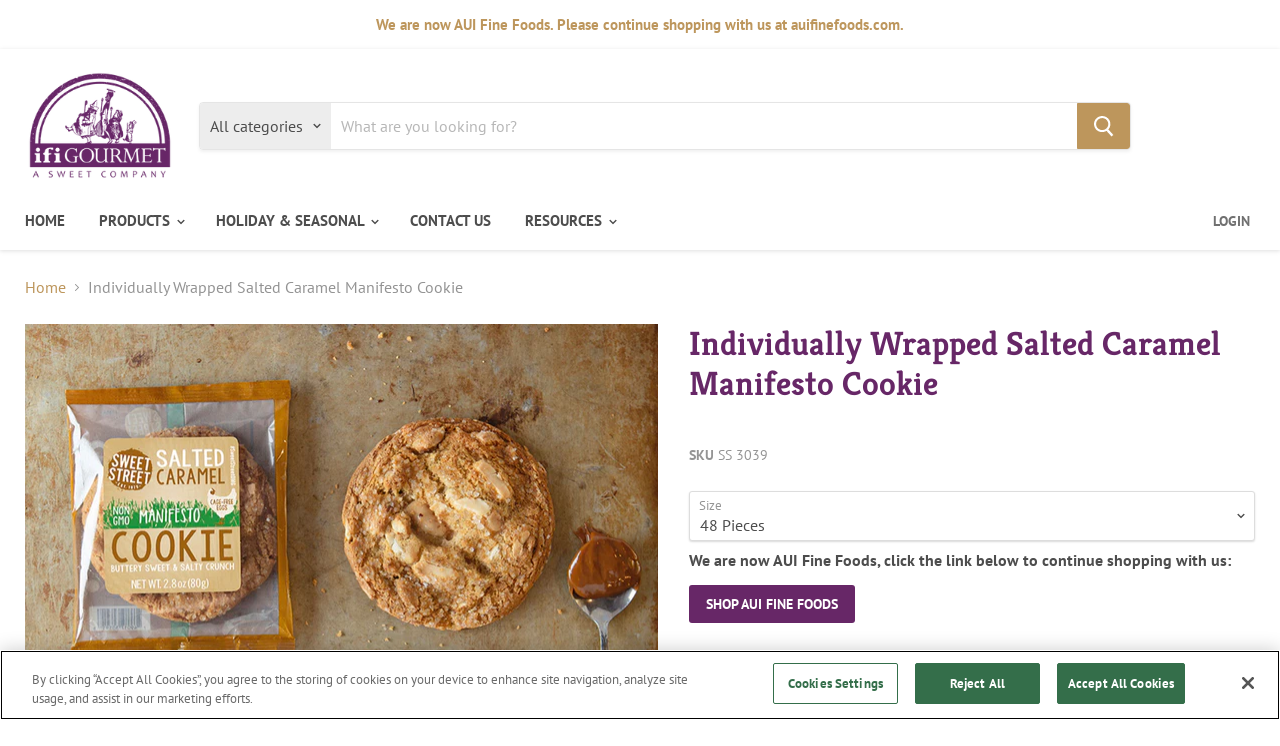

--- FILE ---
content_type: text/html; charset=utf-8
request_url: https://ifigourmet.com/products/individually-wrapped-salted-caramel-manifesto-cookie
body_size: 28537
content:
<!doctype html>
<html class="no-js no-touch" lang="en">
  <head>
    <meta charset="utf-8">
    <meta http-equiv="x-ua-compatible" content="IE=edge">

    <link rel="preconnect" href="https://cdn.shopify.com">
    <link rel="preconnect" href="https://fonts.shopifycdn.com">
    <link rel="preconnect" href="https://v.shopify.com">
    <link rel="preconnect" href="https://cdn.shopifycloud.com">
<!-- OneTrust Cookies Consent Notice start for ifigourmet.com -->

<script src="https://cdn.cookielaw.org/scripttemplates/otSDKStub.js"  type="text/javascript" charset="UTF-8" data-domain-script="e3316f80-4b32-4b55-b8aa-11b83188a582" ></script>
<script type="text/javascript">
function OptanonWrapper() { }
</script>
<!-- OneTrust Cookies Consent Notice end for ifigourmet.com -->
    <title>Individually Wrapped Salted Caramel Manifesto Cookie — ifiGOURMET</title>

    
      <meta name="description" content="BRAND: SWEET STREET Imagine the buttery crunch of all natural toffee and milky white chocolate chunks, alongside crisp pretzels bites and sea salt, all playing hopscotch across your taste buds. Topped with pretzel salt and golden demerara sugar, each bite of this salty sweet mashup is dangerously better than the last. ">
    

    
  <link rel="shortcut icon" href="//ifigourmet.com/cdn/shop/files/ifigourmet-favicon_32x32.png?v=1671659931" type="image/png">


    
      <link rel="canonical" href="https://ifigourmet.com/products/individually-wrapped-salted-caramel-manifesto-cookie" />
    

    <meta name="viewport" content="width=device-width">

    
    















<meta property="og:site_name" content="ifiGOURMET">
<meta property="og:url" content="https://ifigourmet.com/products/individually-wrapped-salted-caramel-manifesto-cookie">
<meta property="og:title" content="Individually Wrapped Salted Caramel Manifesto Cookie">
<meta property="og:type" content="website">
<meta property="og:description" content="BRAND: SWEET STREET Imagine the buttery crunch of all natural toffee and milky white chocolate chunks, alongside crisp pretzels bites and sea salt, all playing hopscotch across your taste buds. Topped with pretzel salt and golden demerara sugar, each bite of this salty sweet mashup is dangerously better than the last. ">




    
    
    

    
    
    <meta
      property="og:image"
      content="https://ifigourmet.com/cdn/shop/products/ss-wcksc-f2_1200x1200.jpg?v=1614892993"
    />
    <meta
      property="og:image:secure_url"
      content="https://ifigourmet.com/cdn/shop/products/ss-wcksc-f2_1200x1200.jpg?v=1614892993"
    />
    <meta property="og:image:width" content="1200" />
    <meta property="og:image:height" content="1200" />
    
    
    <meta property="og:image:alt" content="salted caramel manifesto cookies" />
  
















<meta name="twitter:title" content="Individually Wrapped Salted Caramel Manifesto Cookie">
<meta name="twitter:description" content="BRAND: SWEET STREET Imagine the buttery crunch of all natural toffee and milky white chocolate chunks, alongside crisp pretzels bites and sea salt, all playing hopscotch across your taste buds. Topped with pretzel salt and golden demerara sugar, each bite of this salty sweet mashup is dangerously better than the last. ">


    
    
    
      
      
      <meta name="twitter:card" content="summary">
    
    
    <meta
      property="twitter:image"
      content="https://ifigourmet.com/cdn/shop/products/ss-wcksc-f2_1200x1200_crop_center.jpg?v=1614892993"
    />
    <meta property="twitter:image:width" content="1200" />
    <meta property="twitter:image:height" content="1200" />
    
    
    <meta property="twitter:image:alt" content="salted caramel manifesto cookies" />
  



    <link rel="preload" href="//ifigourmet.com/cdn/fonts/pt_sans/ptsans_n7.304287b69b0b43b7d5b0f947011857fe41849126.woff2" as="font" crossorigin="anonymous">
    <link rel="preload" as="style" href="//ifigourmet.com/cdn/shop/t/8/assets/theme.scss.css?v=67025567992349448121756477644">

    
  



  <script>window.performance && window.performance.mark && window.performance.mark('shopify.content_for_header.start');</script><meta id="shopify-digital-wallet" name="shopify-digital-wallet" content="/28256174211/digital_wallets/dialog">
<link rel="alternate" type="application/json+oembed" href="https://ifigourmet.com/products/individually-wrapped-salted-caramel-manifesto-cookie.oembed">
<script async="async" src="/checkouts/internal/preloads.js?locale=en-US"></script>
<script id="shopify-features" type="application/json">{"accessToken":"c248c4424aba8ae448ce76222526ea54","betas":["rich-media-storefront-analytics"],"domain":"ifigourmet.com","predictiveSearch":true,"shopId":28256174211,"locale":"en"}</script>
<script>var Shopify = Shopify || {};
Shopify.shop = "marquefoods.myshopify.com";
Shopify.locale = "en";
Shopify.currency = {"active":"USD","rate":"1.0"};
Shopify.country = "US";
Shopify.theme = {"name":"Copy of DEV | product_template_5_23_2023","id":150534389891,"schema_name":"Empire","schema_version":"5.1.1","theme_store_id":838,"role":"main"};
Shopify.theme.handle = "null";
Shopify.theme.style = {"id":null,"handle":null};
Shopify.cdnHost = "ifigourmet.com/cdn";
Shopify.routes = Shopify.routes || {};
Shopify.routes.root = "/";</script>
<script type="module">!function(o){(o.Shopify=o.Shopify||{}).modules=!0}(window);</script>
<script>!function(o){function n(){var o=[];function n(){o.push(Array.prototype.slice.apply(arguments))}return n.q=o,n}var t=o.Shopify=o.Shopify||{};t.loadFeatures=n(),t.autoloadFeatures=n()}(window);</script>
<script id="shop-js-analytics" type="application/json">{"pageType":"product"}</script>
<script defer="defer" async type="module" src="//ifigourmet.com/cdn/shopifycloud/shop-js/modules/v2/client.init-shop-cart-sync_BdyHc3Nr.en.esm.js"></script>
<script defer="defer" async type="module" src="//ifigourmet.com/cdn/shopifycloud/shop-js/modules/v2/chunk.common_Daul8nwZ.esm.js"></script>
<script type="module">
  await import("//ifigourmet.com/cdn/shopifycloud/shop-js/modules/v2/client.init-shop-cart-sync_BdyHc3Nr.en.esm.js");
await import("//ifigourmet.com/cdn/shopifycloud/shop-js/modules/v2/chunk.common_Daul8nwZ.esm.js");

  window.Shopify.SignInWithShop?.initShopCartSync?.({"fedCMEnabled":true,"windoidEnabled":true});

</script>
<script id="__st">var __st={"a":28256174211,"offset":-21600,"reqid":"89af2dea-0db3-4b4e-8390-2907f8a35bd6-1768986274","pageurl":"ifigourmet.com\/products\/individually-wrapped-salted-caramel-manifesto-cookie","u":"ed40a9b77f12","p":"product","rtyp":"product","rid":5200188801155};</script>
<script>window.ShopifyPaypalV4VisibilityTracking = true;</script>
<script id="captcha-bootstrap">!function(){'use strict';const t='contact',e='account',n='new_comment',o=[[t,t],['blogs',n],['comments',n],[t,'customer']],c=[[e,'customer_login'],[e,'guest_login'],[e,'recover_customer_password'],[e,'create_customer']],r=t=>t.map((([t,e])=>`form[action*='/${t}']:not([data-nocaptcha='true']) input[name='form_type'][value='${e}']`)).join(','),a=t=>()=>t?[...document.querySelectorAll(t)].map((t=>t.form)):[];function s(){const t=[...o],e=r(t);return a(e)}const i='password',u='form_key',d=['recaptcha-v3-token','g-recaptcha-response','h-captcha-response',i],f=()=>{try{return window.sessionStorage}catch{return}},m='__shopify_v',_=t=>t.elements[u];function p(t,e,n=!1){try{const o=window.sessionStorage,c=JSON.parse(o.getItem(e)),{data:r}=function(t){const{data:e,action:n}=t;return t[m]||n?{data:e,action:n}:{data:t,action:n}}(c);for(const[e,n]of Object.entries(r))t.elements[e]&&(t.elements[e].value=n);n&&o.removeItem(e)}catch(o){console.error('form repopulation failed',{error:o})}}const l='form_type',E='cptcha';function T(t){t.dataset[E]=!0}const w=window,h=w.document,L='Shopify',v='ce_forms',y='captcha';let A=!1;((t,e)=>{const n=(g='f06e6c50-85a8-45c8-87d0-21a2b65856fe',I='https://cdn.shopify.com/shopifycloud/storefront-forms-hcaptcha/ce_storefront_forms_captcha_hcaptcha.v1.5.2.iife.js',D={infoText:'Protected by hCaptcha',privacyText:'Privacy',termsText:'Terms'},(t,e,n)=>{const o=w[L][v],c=o.bindForm;if(c)return c(t,g,e,D).then(n);var r;o.q.push([[t,g,e,D],n]),r=I,A||(h.body.append(Object.assign(h.createElement('script'),{id:'captcha-provider',async:!0,src:r})),A=!0)});var g,I,D;w[L]=w[L]||{},w[L][v]=w[L][v]||{},w[L][v].q=[],w[L][y]=w[L][y]||{},w[L][y].protect=function(t,e){n(t,void 0,e),T(t)},Object.freeze(w[L][y]),function(t,e,n,w,h,L){const[v,y,A,g]=function(t,e,n){const i=e?o:[],u=t?c:[],d=[...i,...u],f=r(d),m=r(i),_=r(d.filter((([t,e])=>n.includes(e))));return[a(f),a(m),a(_),s()]}(w,h,L),I=t=>{const e=t.target;return e instanceof HTMLFormElement?e:e&&e.form},D=t=>v().includes(t);t.addEventListener('submit',(t=>{const e=I(t);if(!e)return;const n=D(e)&&!e.dataset.hcaptchaBound&&!e.dataset.recaptchaBound,o=_(e),c=g().includes(e)&&(!o||!o.value);(n||c)&&t.preventDefault(),c&&!n&&(function(t){try{if(!f())return;!function(t){const e=f();if(!e)return;const n=_(t);if(!n)return;const o=n.value;o&&e.removeItem(o)}(t);const e=Array.from(Array(32),(()=>Math.random().toString(36)[2])).join('');!function(t,e){_(t)||t.append(Object.assign(document.createElement('input'),{type:'hidden',name:u})),t.elements[u].value=e}(t,e),function(t,e){const n=f();if(!n)return;const o=[...t.querySelectorAll(`input[type='${i}']`)].map((({name:t})=>t)),c=[...d,...o],r={};for(const[a,s]of new FormData(t).entries())c.includes(a)||(r[a]=s);n.setItem(e,JSON.stringify({[m]:1,action:t.action,data:r}))}(t,e)}catch(e){console.error('failed to persist form',e)}}(e),e.submit())}));const S=(t,e)=>{t&&!t.dataset[E]&&(n(t,e.some((e=>e===t))),T(t))};for(const o of['focusin','change'])t.addEventListener(o,(t=>{const e=I(t);D(e)&&S(e,y())}));const B=e.get('form_key'),M=e.get(l),P=B&&M;t.addEventListener('DOMContentLoaded',(()=>{const t=y();if(P)for(const e of t)e.elements[l].value===M&&p(e,B);[...new Set([...A(),...v().filter((t=>'true'===t.dataset.shopifyCaptcha))])].forEach((e=>S(e,t)))}))}(h,new URLSearchParams(w.location.search),n,t,e,['guest_login'])})(!0,!0)}();</script>
<script integrity="sha256-4kQ18oKyAcykRKYeNunJcIwy7WH5gtpwJnB7kiuLZ1E=" data-source-attribution="shopify.loadfeatures" defer="defer" src="//ifigourmet.com/cdn/shopifycloud/storefront/assets/storefront/load_feature-a0a9edcb.js" crossorigin="anonymous"></script>
<script data-source-attribution="shopify.dynamic_checkout.dynamic.init">var Shopify=Shopify||{};Shopify.PaymentButton=Shopify.PaymentButton||{isStorefrontPortableWallets:!0,init:function(){window.Shopify.PaymentButton.init=function(){};var t=document.createElement("script");t.src="https://ifigourmet.com/cdn/shopifycloud/portable-wallets/latest/portable-wallets.en.js",t.type="module",document.head.appendChild(t)}};
</script>
<script data-source-attribution="shopify.dynamic_checkout.buyer_consent">
  function portableWalletsHideBuyerConsent(e){var t=document.getElementById("shopify-buyer-consent"),n=document.getElementById("shopify-subscription-policy-button");t&&n&&(t.classList.add("hidden"),t.setAttribute("aria-hidden","true"),n.removeEventListener("click",e))}function portableWalletsShowBuyerConsent(e){var t=document.getElementById("shopify-buyer-consent"),n=document.getElementById("shopify-subscription-policy-button");t&&n&&(t.classList.remove("hidden"),t.removeAttribute("aria-hidden"),n.addEventListener("click",e))}window.Shopify?.PaymentButton&&(window.Shopify.PaymentButton.hideBuyerConsent=portableWalletsHideBuyerConsent,window.Shopify.PaymentButton.showBuyerConsent=portableWalletsShowBuyerConsent);
</script>
<script data-source-attribution="shopify.dynamic_checkout.cart.bootstrap">document.addEventListener("DOMContentLoaded",(function(){function t(){return document.querySelector("shopify-accelerated-checkout-cart, shopify-accelerated-checkout")}if(t())Shopify.PaymentButton.init();else{new MutationObserver((function(e,n){t()&&(Shopify.PaymentButton.init(),n.disconnect())})).observe(document.body,{childList:!0,subtree:!0})}}));
</script>

<script>window.performance && window.performance.mark && window.performance.mark('shopify.content_for_header.end');</script>


<style>
  .gempage-editing #shopify-section-static-highlights-banners,
  .gempage-editing #shopify-section-static-slideshow {
    display:none !important;
  }
</style>
      

    <link href="//ifigourmet.com/cdn/shop/t/8/assets/theme.scss.css?v=67025567992349448121756477644" rel="stylesheet" type="text/css" media="all" />
    <link rel="stylesheet" href="https://cdn.shopify.com/shopifycloud/shopify-plyr/v1.0/shopify-plyr.css">
  
  










<!--Gem_Page_Header_Script-->
    


<!--End_Gem_Page_Header_Script-->

<!-- BEGIN app block: shopify://apps/sc-easy-redirects/blocks/app/be3f8dbd-5d43-46b4-ba43-2d65046054c2 -->
    <!-- common for all pages -->
    
    
        
            <script src="https://cdn.shopify.com/extensions/264f3360-3201-4ab7-9087-2c63466c86a3/sc-easy-redirects-5/assets/esc-redirect-app.js" async></script>
        
    




<!-- END app block --><link href="https://monorail-edge.shopifysvc.com" rel="dns-prefetch">
<script>(function(){if ("sendBeacon" in navigator && "performance" in window) {try {var session_token_from_headers = performance.getEntriesByType('navigation')[0].serverTiming.find(x => x.name == '_s').description;} catch {var session_token_from_headers = undefined;}var session_cookie_matches = document.cookie.match(/_shopify_s=([^;]*)/);var session_token_from_cookie = session_cookie_matches && session_cookie_matches.length === 2 ? session_cookie_matches[1] : "";var session_token = session_token_from_headers || session_token_from_cookie || "";function handle_abandonment_event(e) {var entries = performance.getEntries().filter(function(entry) {return /monorail-edge.shopifysvc.com/.test(entry.name);});if (!window.abandonment_tracked && entries.length === 0) {window.abandonment_tracked = true;var currentMs = Date.now();var navigation_start = performance.timing.navigationStart;var payload = {shop_id: 28256174211,url: window.location.href,navigation_start,duration: currentMs - navigation_start,session_token,page_type: "product"};window.navigator.sendBeacon("https://monorail-edge.shopifysvc.com/v1/produce", JSON.stringify({schema_id: "online_store_buyer_site_abandonment/1.1",payload: payload,metadata: {event_created_at_ms: currentMs,event_sent_at_ms: currentMs}}));}}window.addEventListener('pagehide', handle_abandonment_event);}}());</script>
<script id="web-pixels-manager-setup">(function e(e,d,r,n,o){if(void 0===o&&(o={}),!Boolean(null===(a=null===(i=window.Shopify)||void 0===i?void 0:i.analytics)||void 0===a?void 0:a.replayQueue)){var i,a;window.Shopify=window.Shopify||{};var t=window.Shopify;t.analytics=t.analytics||{};var s=t.analytics;s.replayQueue=[],s.publish=function(e,d,r){return s.replayQueue.push([e,d,r]),!0};try{self.performance.mark("wpm:start")}catch(e){}var l=function(){var e={modern:/Edge?\/(1{2}[4-9]|1[2-9]\d|[2-9]\d{2}|\d{4,})\.\d+(\.\d+|)|Firefox\/(1{2}[4-9]|1[2-9]\d|[2-9]\d{2}|\d{4,})\.\d+(\.\d+|)|Chrom(ium|e)\/(9{2}|\d{3,})\.\d+(\.\d+|)|(Maci|X1{2}).+ Version\/(15\.\d+|(1[6-9]|[2-9]\d|\d{3,})\.\d+)([,.]\d+|)( \(\w+\)|)( Mobile\/\w+|) Safari\/|Chrome.+OPR\/(9{2}|\d{3,})\.\d+\.\d+|(CPU[ +]OS|iPhone[ +]OS|CPU[ +]iPhone|CPU IPhone OS|CPU iPad OS)[ +]+(15[._]\d+|(1[6-9]|[2-9]\d|\d{3,})[._]\d+)([._]\d+|)|Android:?[ /-](13[3-9]|1[4-9]\d|[2-9]\d{2}|\d{4,})(\.\d+|)(\.\d+|)|Android.+Firefox\/(13[5-9]|1[4-9]\d|[2-9]\d{2}|\d{4,})\.\d+(\.\d+|)|Android.+Chrom(ium|e)\/(13[3-9]|1[4-9]\d|[2-9]\d{2}|\d{4,})\.\d+(\.\d+|)|SamsungBrowser\/([2-9]\d|\d{3,})\.\d+/,legacy:/Edge?\/(1[6-9]|[2-9]\d|\d{3,})\.\d+(\.\d+|)|Firefox\/(5[4-9]|[6-9]\d|\d{3,})\.\d+(\.\d+|)|Chrom(ium|e)\/(5[1-9]|[6-9]\d|\d{3,})\.\d+(\.\d+|)([\d.]+$|.*Safari\/(?![\d.]+ Edge\/[\d.]+$))|(Maci|X1{2}).+ Version\/(10\.\d+|(1[1-9]|[2-9]\d|\d{3,})\.\d+)([,.]\d+|)( \(\w+\)|)( Mobile\/\w+|) Safari\/|Chrome.+OPR\/(3[89]|[4-9]\d|\d{3,})\.\d+\.\d+|(CPU[ +]OS|iPhone[ +]OS|CPU[ +]iPhone|CPU IPhone OS|CPU iPad OS)[ +]+(10[._]\d+|(1[1-9]|[2-9]\d|\d{3,})[._]\d+)([._]\d+|)|Android:?[ /-](13[3-9]|1[4-9]\d|[2-9]\d{2}|\d{4,})(\.\d+|)(\.\d+|)|Mobile Safari.+OPR\/([89]\d|\d{3,})\.\d+\.\d+|Android.+Firefox\/(13[5-9]|1[4-9]\d|[2-9]\d{2}|\d{4,})\.\d+(\.\d+|)|Android.+Chrom(ium|e)\/(13[3-9]|1[4-9]\d|[2-9]\d{2}|\d{4,})\.\d+(\.\d+|)|Android.+(UC? ?Browser|UCWEB|U3)[ /]?(15\.([5-9]|\d{2,})|(1[6-9]|[2-9]\d|\d{3,})\.\d+)\.\d+|SamsungBrowser\/(5\.\d+|([6-9]|\d{2,})\.\d+)|Android.+MQ{2}Browser\/(14(\.(9|\d{2,})|)|(1[5-9]|[2-9]\d|\d{3,})(\.\d+|))(\.\d+|)|K[Aa][Ii]OS\/(3\.\d+|([4-9]|\d{2,})\.\d+)(\.\d+|)/},d=e.modern,r=e.legacy,n=navigator.userAgent;return n.match(d)?"modern":n.match(r)?"legacy":"unknown"}(),u="modern"===l?"modern":"legacy",c=(null!=n?n:{modern:"",legacy:""})[u],f=function(e){return[e.baseUrl,"/wpm","/b",e.hashVersion,"modern"===e.buildTarget?"m":"l",".js"].join("")}({baseUrl:d,hashVersion:r,buildTarget:u}),m=function(e){var d=e.version,r=e.bundleTarget,n=e.surface,o=e.pageUrl,i=e.monorailEndpoint;return{emit:function(e){var a=e.status,t=e.errorMsg,s=(new Date).getTime(),l=JSON.stringify({metadata:{event_sent_at_ms:s},events:[{schema_id:"web_pixels_manager_load/3.1",payload:{version:d,bundle_target:r,page_url:o,status:a,surface:n,error_msg:t},metadata:{event_created_at_ms:s}}]});if(!i)return console&&console.warn&&console.warn("[Web Pixels Manager] No Monorail endpoint provided, skipping logging."),!1;try{return self.navigator.sendBeacon.bind(self.navigator)(i,l)}catch(e){}var u=new XMLHttpRequest;try{return u.open("POST",i,!0),u.setRequestHeader("Content-Type","text/plain"),u.send(l),!0}catch(e){return console&&console.warn&&console.warn("[Web Pixels Manager] Got an unhandled error while logging to Monorail."),!1}}}}({version:r,bundleTarget:l,surface:e.surface,pageUrl:self.location.href,monorailEndpoint:e.monorailEndpoint});try{o.browserTarget=l,function(e){var d=e.src,r=e.async,n=void 0===r||r,o=e.onload,i=e.onerror,a=e.sri,t=e.scriptDataAttributes,s=void 0===t?{}:t,l=document.createElement("script"),u=document.querySelector("head"),c=document.querySelector("body");if(l.async=n,l.src=d,a&&(l.integrity=a,l.crossOrigin="anonymous"),s)for(var f in s)if(Object.prototype.hasOwnProperty.call(s,f))try{l.dataset[f]=s[f]}catch(e){}if(o&&l.addEventListener("load",o),i&&l.addEventListener("error",i),u)u.appendChild(l);else{if(!c)throw new Error("Did not find a head or body element to append the script");c.appendChild(l)}}({src:f,async:!0,onload:function(){if(!function(){var e,d;return Boolean(null===(d=null===(e=window.Shopify)||void 0===e?void 0:e.analytics)||void 0===d?void 0:d.initialized)}()){var d=window.webPixelsManager.init(e)||void 0;if(d){var r=window.Shopify.analytics;r.replayQueue.forEach((function(e){var r=e[0],n=e[1],o=e[2];d.publishCustomEvent(r,n,o)})),r.replayQueue=[],r.publish=d.publishCustomEvent,r.visitor=d.visitor,r.initialized=!0}}},onerror:function(){return m.emit({status:"failed",errorMsg:"".concat(f," has failed to load")})},sri:function(e){var d=/^sha384-[A-Za-z0-9+/=]+$/;return"string"==typeof e&&d.test(e)}(c)?c:"",scriptDataAttributes:o}),m.emit({status:"loading"})}catch(e){m.emit({status:"failed",errorMsg:(null==e?void 0:e.message)||"Unknown error"})}}})({shopId: 28256174211,storefrontBaseUrl: "https://ifigourmet.com",extensionsBaseUrl: "https://extensions.shopifycdn.com/cdn/shopifycloud/web-pixels-manager",monorailEndpoint: "https://monorail-edge.shopifysvc.com/unstable/produce_batch",surface: "storefront-renderer",enabledBetaFlags: ["2dca8a86"],webPixelsConfigList: [{"id":"343998595","configuration":"{\"config\":\"{\\\"pixel_id\\\":\\\"G-RK67P3DBNB\\\",\\\"gtag_events\\\":[{\\\"type\\\":\\\"purchase\\\",\\\"action_label\\\":\\\"G-RK67P3DBNB\\\"},{\\\"type\\\":\\\"page_view\\\",\\\"action_label\\\":\\\"G-RK67P3DBNB\\\"},{\\\"type\\\":\\\"view_item\\\",\\\"action_label\\\":\\\"G-RK67P3DBNB\\\"},{\\\"type\\\":\\\"search\\\",\\\"action_label\\\":\\\"G-RK67P3DBNB\\\"},{\\\"type\\\":\\\"add_to_cart\\\",\\\"action_label\\\":\\\"G-RK67P3DBNB\\\"},{\\\"type\\\":\\\"begin_checkout\\\",\\\"action_label\\\":\\\"G-RK67P3DBNB\\\"},{\\\"type\\\":\\\"add_payment_info\\\",\\\"action_label\\\":\\\"G-RK67P3DBNB\\\"}],\\\"enable_monitoring_mode\\\":false}\"}","eventPayloadVersion":"v1","runtimeContext":"OPEN","scriptVersion":"b2a88bafab3e21179ed38636efcd8a93","type":"APP","apiClientId":1780363,"privacyPurposes":[],"dataSharingAdjustments":{"protectedCustomerApprovalScopes":["read_customer_address","read_customer_email","read_customer_name","read_customer_personal_data","read_customer_phone"]}},{"id":"shopify-app-pixel","configuration":"{}","eventPayloadVersion":"v1","runtimeContext":"STRICT","scriptVersion":"0450","apiClientId":"shopify-pixel","type":"APP","privacyPurposes":["ANALYTICS","MARKETING"]},{"id":"shopify-custom-pixel","eventPayloadVersion":"v1","runtimeContext":"LAX","scriptVersion":"0450","apiClientId":"shopify-pixel","type":"CUSTOM","privacyPurposes":["ANALYTICS","MARKETING"]}],isMerchantRequest: false,initData: {"shop":{"name":"ifiGOURMET","paymentSettings":{"currencyCode":"USD"},"myshopifyDomain":"marquefoods.myshopify.com","countryCode":"US","storefrontUrl":"https:\/\/ifigourmet.com"},"customer":null,"cart":null,"checkout":null,"productVariants":[{"price":{"amount":0.0,"currencyCode":"USD"},"product":{"title":"Individually Wrapped Salted Caramel Manifesto Cookie","vendor":"CALIFORNIA","id":"5200188801155","untranslatedTitle":"Individually Wrapped Salted Caramel Manifesto Cookie","url":"\/products\/individually-wrapped-salted-caramel-manifesto-cookie","type":"Frozen Pastry (Retail)"},"id":"39356401909891","image":{"src":"\/\/ifigourmet.com\/cdn\/shop\/products\/ss-wcksc-f2.jpg?v=1614892993"},"sku":"SS 3039","title":"48 Pieces","untranslatedTitle":"48 Pieces"}],"purchasingCompany":null},},"https://ifigourmet.com/cdn","fcfee988w5aeb613cpc8e4bc33m6693e112",{"modern":"","legacy":""},{"shopId":"28256174211","storefrontBaseUrl":"https:\/\/ifigourmet.com","extensionBaseUrl":"https:\/\/extensions.shopifycdn.com\/cdn\/shopifycloud\/web-pixels-manager","surface":"storefront-renderer","enabledBetaFlags":"[\"2dca8a86\"]","isMerchantRequest":"false","hashVersion":"fcfee988w5aeb613cpc8e4bc33m6693e112","publish":"custom","events":"[[\"page_viewed\",{}],[\"product_viewed\",{\"productVariant\":{\"price\":{\"amount\":0.0,\"currencyCode\":\"USD\"},\"product\":{\"title\":\"Individually Wrapped Salted Caramel Manifesto Cookie\",\"vendor\":\"CALIFORNIA\",\"id\":\"5200188801155\",\"untranslatedTitle\":\"Individually Wrapped Salted Caramel Manifesto Cookie\",\"url\":\"\/products\/individually-wrapped-salted-caramel-manifesto-cookie\",\"type\":\"Frozen Pastry (Retail)\"},\"id\":\"39356401909891\",\"image\":{\"src\":\"\/\/ifigourmet.com\/cdn\/shop\/products\/ss-wcksc-f2.jpg?v=1614892993\"},\"sku\":\"SS 3039\",\"title\":\"48 Pieces\",\"untranslatedTitle\":\"48 Pieces\"}}]]"});</script><script>
  window.ShopifyAnalytics = window.ShopifyAnalytics || {};
  window.ShopifyAnalytics.meta = window.ShopifyAnalytics.meta || {};
  window.ShopifyAnalytics.meta.currency = 'USD';
  var meta = {"product":{"id":5200188801155,"gid":"gid:\/\/shopify\/Product\/5200188801155","vendor":"CALIFORNIA","type":"Frozen Pastry (Retail)","handle":"individually-wrapped-salted-caramel-manifesto-cookie","variants":[{"id":39356401909891,"price":0,"name":"Individually Wrapped Salted Caramel Manifesto Cookie - 48 Pieces","public_title":"48 Pieces","sku":"SS 3039"}],"remote":false},"page":{"pageType":"product","resourceType":"product","resourceId":5200188801155,"requestId":"89af2dea-0db3-4b4e-8390-2907f8a35bd6-1768986274"}};
  for (var attr in meta) {
    window.ShopifyAnalytics.meta[attr] = meta[attr];
  }
</script>
<script class="analytics">
  (function () {
    var customDocumentWrite = function(content) {
      var jquery = null;

      if (window.jQuery) {
        jquery = window.jQuery;
      } else if (window.Checkout && window.Checkout.$) {
        jquery = window.Checkout.$;
      }

      if (jquery) {
        jquery('body').append(content);
      }
    };

    var hasLoggedConversion = function(token) {
      if (token) {
        return document.cookie.indexOf('loggedConversion=' + token) !== -1;
      }
      return false;
    }

    var setCookieIfConversion = function(token) {
      if (token) {
        var twoMonthsFromNow = new Date(Date.now());
        twoMonthsFromNow.setMonth(twoMonthsFromNow.getMonth() + 2);

        document.cookie = 'loggedConversion=' + token + '; expires=' + twoMonthsFromNow;
      }
    }

    var trekkie = window.ShopifyAnalytics.lib = window.trekkie = window.trekkie || [];
    if (trekkie.integrations) {
      return;
    }
    trekkie.methods = [
      'identify',
      'page',
      'ready',
      'track',
      'trackForm',
      'trackLink'
    ];
    trekkie.factory = function(method) {
      return function() {
        var args = Array.prototype.slice.call(arguments);
        args.unshift(method);
        trekkie.push(args);
        return trekkie;
      };
    };
    for (var i = 0; i < trekkie.methods.length; i++) {
      var key = trekkie.methods[i];
      trekkie[key] = trekkie.factory(key);
    }
    trekkie.load = function(config) {
      trekkie.config = config || {};
      trekkie.config.initialDocumentCookie = document.cookie;
      var first = document.getElementsByTagName('script')[0];
      var script = document.createElement('script');
      script.type = 'text/javascript';
      script.onerror = function(e) {
        var scriptFallback = document.createElement('script');
        scriptFallback.type = 'text/javascript';
        scriptFallback.onerror = function(error) {
                var Monorail = {
      produce: function produce(monorailDomain, schemaId, payload) {
        var currentMs = new Date().getTime();
        var event = {
          schema_id: schemaId,
          payload: payload,
          metadata: {
            event_created_at_ms: currentMs,
            event_sent_at_ms: currentMs
          }
        };
        return Monorail.sendRequest("https://" + monorailDomain + "/v1/produce", JSON.stringify(event));
      },
      sendRequest: function sendRequest(endpointUrl, payload) {
        // Try the sendBeacon API
        if (window && window.navigator && typeof window.navigator.sendBeacon === 'function' && typeof window.Blob === 'function' && !Monorail.isIos12()) {
          var blobData = new window.Blob([payload], {
            type: 'text/plain'
          });

          if (window.navigator.sendBeacon(endpointUrl, blobData)) {
            return true;
          } // sendBeacon was not successful

        } // XHR beacon

        var xhr = new XMLHttpRequest();

        try {
          xhr.open('POST', endpointUrl);
          xhr.setRequestHeader('Content-Type', 'text/plain');
          xhr.send(payload);
        } catch (e) {
          console.log(e);
        }

        return false;
      },
      isIos12: function isIos12() {
        return window.navigator.userAgent.lastIndexOf('iPhone; CPU iPhone OS 12_') !== -1 || window.navigator.userAgent.lastIndexOf('iPad; CPU OS 12_') !== -1;
      }
    };
    Monorail.produce('monorail-edge.shopifysvc.com',
      'trekkie_storefront_load_errors/1.1',
      {shop_id: 28256174211,
      theme_id: 150534389891,
      app_name: "storefront",
      context_url: window.location.href,
      source_url: "//ifigourmet.com/cdn/s/trekkie.storefront.cd680fe47e6c39ca5d5df5f0a32d569bc48c0f27.min.js"});

        };
        scriptFallback.async = true;
        scriptFallback.src = '//ifigourmet.com/cdn/s/trekkie.storefront.cd680fe47e6c39ca5d5df5f0a32d569bc48c0f27.min.js';
        first.parentNode.insertBefore(scriptFallback, first);
      };
      script.async = true;
      script.src = '//ifigourmet.com/cdn/s/trekkie.storefront.cd680fe47e6c39ca5d5df5f0a32d569bc48c0f27.min.js';
      first.parentNode.insertBefore(script, first);
    };
    trekkie.load(
      {"Trekkie":{"appName":"storefront","development":false,"defaultAttributes":{"shopId":28256174211,"isMerchantRequest":null,"themeId":150534389891,"themeCityHash":"11471941603472239205","contentLanguage":"en","currency":"USD","eventMetadataId":"e4d21567-8b18-49bc-822d-4accedc69c86"},"isServerSideCookieWritingEnabled":true,"monorailRegion":"shop_domain","enabledBetaFlags":["65f19447"]},"Session Attribution":{},"S2S":{"facebookCapiEnabled":false,"source":"trekkie-storefront-renderer","apiClientId":580111}}
    );

    var loaded = false;
    trekkie.ready(function() {
      if (loaded) return;
      loaded = true;

      window.ShopifyAnalytics.lib = window.trekkie;

      var originalDocumentWrite = document.write;
      document.write = customDocumentWrite;
      try { window.ShopifyAnalytics.merchantGoogleAnalytics.call(this); } catch(error) {};
      document.write = originalDocumentWrite;

      window.ShopifyAnalytics.lib.page(null,{"pageType":"product","resourceType":"product","resourceId":5200188801155,"requestId":"89af2dea-0db3-4b4e-8390-2907f8a35bd6-1768986274","shopifyEmitted":true});

      var match = window.location.pathname.match(/checkouts\/(.+)\/(thank_you|post_purchase)/)
      var token = match? match[1]: undefined;
      if (!hasLoggedConversion(token)) {
        setCookieIfConversion(token);
        window.ShopifyAnalytics.lib.track("Viewed Product",{"currency":"USD","variantId":39356401909891,"productId":5200188801155,"productGid":"gid:\/\/shopify\/Product\/5200188801155","name":"Individually Wrapped Salted Caramel Manifesto Cookie - 48 Pieces","price":"0.00","sku":"SS 3039","brand":"CALIFORNIA","variant":"48 Pieces","category":"Frozen Pastry (Retail)","nonInteraction":true,"remote":false},undefined,undefined,{"shopifyEmitted":true});
      window.ShopifyAnalytics.lib.track("monorail:\/\/trekkie_storefront_viewed_product\/1.1",{"currency":"USD","variantId":39356401909891,"productId":5200188801155,"productGid":"gid:\/\/shopify\/Product\/5200188801155","name":"Individually Wrapped Salted Caramel Manifesto Cookie - 48 Pieces","price":"0.00","sku":"SS 3039","brand":"CALIFORNIA","variant":"48 Pieces","category":"Frozen Pastry (Retail)","nonInteraction":true,"remote":false,"referer":"https:\/\/ifigourmet.com\/products\/individually-wrapped-salted-caramel-manifesto-cookie"});
      }
    });


        var eventsListenerScript = document.createElement('script');
        eventsListenerScript.async = true;
        eventsListenerScript.src = "//ifigourmet.com/cdn/shopifycloud/storefront/assets/shop_events_listener-3da45d37.js";
        document.getElementsByTagName('head')[0].appendChild(eventsListenerScript);

})();</script>
  <script>
  if (!window.ga || (window.ga && typeof window.ga !== 'function')) {
    window.ga = function ga() {
      (window.ga.q = window.ga.q || []).push(arguments);
      if (window.Shopify && window.Shopify.analytics && typeof window.Shopify.analytics.publish === 'function') {
        window.Shopify.analytics.publish("ga_stub_called", {}, {sendTo: "google_osp_migration"});
      }
      console.error("Shopify's Google Analytics stub called with:", Array.from(arguments), "\nSee https://help.shopify.com/manual/promoting-marketing/pixels/pixel-migration#google for more information.");
    };
    if (window.Shopify && window.Shopify.analytics && typeof window.Shopify.analytics.publish === 'function') {
      window.Shopify.analytics.publish("ga_stub_initialized", {}, {sendTo: "google_osp_migration"});
    }
  }
</script>
<script
  defer
  src="https://ifigourmet.com/cdn/shopifycloud/perf-kit/shopify-perf-kit-3.0.4.min.js"
  data-application="storefront-renderer"
  data-shop-id="28256174211"
  data-render-region="gcp-us-central1"
  data-page-type="product"
  data-theme-instance-id="150534389891"
  data-theme-name="Empire"
  data-theme-version="5.1.1"
  data-monorail-region="shop_domain"
  data-resource-timing-sampling-rate="10"
  data-shs="true"
  data-shs-beacon="true"
  data-shs-export-with-fetch="true"
  data-shs-logs-sample-rate="1"
  data-shs-beacon-endpoint="https://ifigourmet.com/api/collect"
></script>
</head>

  <body class="template-product" data-instant-allow-query-string>
    <script>
      document.documentElement.className=document.documentElement.className.replace(/\bno-js\b/,'js');
      if(window.Shopify&&window.Shopify.designMode)document.documentElement.className+=' in-theme-editor';
      if(('ontouchstart' in window)||window.DocumentTouch&&document instanceof DocumentTouch)document.documentElement.className=document.documentElement.className.replace(/\bno-touch\b/,'has-touch');
    </script>
    <a class="skip-to-main" href="#site-main">Skip to content</a>
    <div id="shopify-section-static-announcement" class="shopify-section site-announcement"><script
  type="application/json"
  data-section-id="static-announcement"
  data-section-type="static-announcement">
</script>









  
    <div
      class="
        announcement-bar
        
      "
      style="
        color: #bd965c;
        background: ;
      ">
      
        <a
          class="announcement-bar-link"
          href="https://bit.ly/sweeter-together"
          ></a>
      

      
        <div class="announcement-bar-text">
          We are now AUI Fine Foods. Please continue shopping with us at auifinefoods.com.
        </div>
      

      <div class="announcement-bar-text-mobile">
        
          We are now AUI Fine Foods. Please continue shopping with us at auifinefoods.com.
        
      </div>
    </div>
  


</div>
    <header
      class="site-header site-header-nav--open"
      role="banner"
      data-site-header
    >
      <div id="shopify-section-static-header" class="shopify-section site-header-wrapper"><script
  type="application/json"
  data-section-id="static-header"
  data-section-type="static-header"
  data-section-data>
  {
    "settings": {
      "sticky_header": true,
      "live_search": {
        "enable": true,
        "enable_images": true,
        "enable_content": true,
        "money_format": "${{ amount }}",
        "context": {
          "view_all_results": "View all results",
          "view_all_products": "View all products",
          "content_results": {
            "title": "Pages \u0026amp; Posts",
            "no_results": "No results."
          },
          "no_results_products": {
            "title": "No products for “*terms*”.",
            "title_in_category": "No products for “*terms*” in *category*.",
            "message": "Sorry, we couldn’t find any matches."
          }
        }
      }
    },
    "currency": {
      "enable": false,
      "shop_currency": "USD",
      "default_currency": "USD",
      "display_format": "money_format",
      "money_format": "${{ amount }}",
      "money_format_no_currency": "${{ amount }}",
      "money_format_currency": "${{ amount }} USD"
    }
  }
</script>




<style data-shopify>
  .site-logo {
    max-width: 150px;
    max-height: 40px;
  }
</style>

<div
  class="
    site-header-main
    
  "
  data-site-header-main
  data-site-header-sticky
  
>
  <button class="site-header-menu-toggle" data-menu-toggle>
    <div class="site-header-menu-toggle--button" tabindex="-1">
      <span class="toggle-icon--bar toggle-icon--bar-top"></span>
      <span class="toggle-icon--bar toggle-icon--bar-middle"></span>
      <span class="toggle-icon--bar toggle-icon--bar-bottom"></span>
      <span class="visually-hidden">Menu</span>
    </div>
  </button>

  

  <div
    class="
      site-header-main-content
      
    "
  >
    <div class="site-header-logo">
      <a
        class="site-logo"
        href="/">
        
          
          

          

  

  <img
    
      src="//ifigourmet.com/cdn/shop/files/ifigourmet-logo-trans-web-purple_200x150.png?v=1613213942"
    
    alt="ifigourmet a sweet company"

    
      data-rimg
      srcset="//ifigourmet.com/cdn/shop/files/ifigourmet-logo-trans-web-purple_200x150.png?v=1613213942 1x, //ifigourmet.com/cdn/shop/files/ifigourmet-logo-trans-web-purple_400x300.png?v=1613213942 2x, //ifigourmet.com/cdn/shop/files/ifigourmet-logo-trans-web-purple_600x450.png?v=1613213942 3x, //ifigourmet.com/cdn/shop/files/ifigourmet-logo-trans-web-purple_800x600.png?v=1613213942 4x"
    

    class="site-logo-image"
    
    
  >




        
      </a>
    </div>

    



<div class="live-search" data-live-search><form
    class="
      live-search-form
      form-fields-inline
      
    "
    action="/search"
    method="get"
    role="search"
    aria-label="Product"
    data-live-search-form
  >
    <input type="hidden" name="type" value="article,page,product">
    <div class="form-field no-label"><span class="form-field-select-wrapper live-search-filter-wrapper">
          <select class="live-search-filter" data-live-search-filter data-filter-all="All categories">
            
            <option value="" selected>All categories</option>
            <option value="" disabled>------</option>
            
              

<option value="product_type:Baking Flavors">Baking Flavors</option>
<option value="product_type:Bases">Bases</option>
<option value="product_type:Bulk Chocolate &amp; Couverture">Bulk Chocolate & Couverture</option>
<option value="product_type:Candied Fruit">Candied Fruit</option>
<option value="product_type:Caramel">Caramel</option>
<option value="product_type:Chips, Chunks &amp; Batons">Chips, Chunks & Batons</option>
<option value="product_type:Chocolate Cups">Chocolate Cups</option>
<option value="product_type:Chocolate Decor">Chocolate Decor</option>
<option value="product_type:Chocolate Pencils &amp; Sticks">Chocolate Pencils & Sticks</option>
<option value="product_type:Chocolate Products">Chocolate Products</option>
<option value="product_type:Chocolate Toppings &amp; Inclusions">Chocolate Toppings & Inclusions</option>
<option value="product_type:Chou &amp; Savarin">Chou & Savarin</option>
<option value="product_type:Confectionery Coatings">Confectionery Coatings</option>
<option value="product_type:Cookies &amp; Biscuits">Cookies & Biscuits</option>
<option value="product_type:Dessert Mixes &amp; Preparations">Dessert Mixes & Preparations</option>
<option value="product_type:Extracts">Extracts</option>
<option value="product_type:Flavor Pastes">Flavor Pastes</option>
<option value="product_type:Frozen Appetizers">Frozen Appetizers</option>
<option value="product_type:Frozen Beverage">Frozen Beverage</option>
<option value="product_type:Frozen Breakfast Pastries, Loaves, &amp; Doughs">Frozen Breakfast Pastries, Loaves, & Doughs</option>
<option value="product_type:Frozen Cakes, Pies, &amp; Tarts">Frozen Cakes, Pies, & Tarts</option>
<option value="product_type:Frozen Cookies, Bars &amp; Brownies">Frozen Cookies, Bars & Brownies</option>
<option value="product_type:Frozen Cream Puffs &amp; Eclairs">Frozen Cream Puffs & Eclairs</option>
<option value="product_type:Frozen Entrees">Frozen Entrees</option>
<option value="product_type:Frozen Fruit Purees">Frozen Fruit Purees</option>
<option value="product_type:Frozen Gelato &amp; Sorbet Products">Frozen Gelato & Sorbet Products</option>
<option value="product_type:Frozen Macarons">Frozen Macarons</option>
<option value="product_type:Frozen Minis &amp; Individuals">Frozen Minis & Individuals</option>
<option value="product_type:Frozen Pastry (Retail)">Frozen Pastry (Retail)</option>
<option value="product_type:Frozen Savory Wrapped for Retail">Frozen Savory Wrapped for Retail</option>
<option value="product_type:Frozen Sorbet &amp; Gelato Products">Frozen Sorbet & Gelato Products</option>
<option value="product_type:Fruit Jam &amp; Filling">Fruit Jam & Filling</option>
<option value="product_type:Fruits-in-Syrup">Fruits-in-Syrup</option>
<option value="product_type:Gel Colors">Gel Colors</option>
<option value="product_type:Gelato Flavoring Compounds">Gelato Flavoring Compounds</option>
<option value="product_type:Glaze">Glaze</option>
<option value="product_type:Nut Products &amp; Fillings">Nut Products & Fillings</option>
<option value="product_type:Puff &amp; Specialty Pastry">Puff & Specialty Pastry</option>
<option value="product_type:Savory Tart Shells">Savory Tart Shells</option>
<option value="product_type:Seasonal Breakfast Pastries, Loves, &amp; Doughs">Seasonal Breakfast Pastries, Loves, & Doughs</option>
<option value="product_type:Seasonal Cakes, Pies, &amp; Tarts">Seasonal Cakes, Pies, & Tarts</option>
<option value="product_type:Seasonal Cookies, Bars, &amp; Brownies">Seasonal Cookies, Bars, & Brownies</option>
<option value="product_type:Seasonal Frozen Cookies, Bars &amp; Brownies">Seasonal Frozen Cookies, Bars & Brownies</option>
<option value="product_type:Seasonal Minis &amp; Individuals">Seasonal Minis & Individuals</option>
<option value="product_type:Seasonal Savory Entrees">Seasonal Savory Entrees</option>
<option value="product_type:Seasonal_Minis &amp; Individuals">Seasonal_Minis & Individuals</option>
<option value="product_type:Sugar Decor">Sugar Decor</option>
<option value="product_type:Sugars &amp; Sweeteners">Sugars & Sweeteners</option>
<option value="product_type:Technical Ingredients">Technical Ingredients</option>
<option value="product_type:Tools &amp; Accessories">Tools & Accessories</option>
<option value="product_type:Vanilla">Vanilla</option>
            
          </select>
          <label class="live-search-filter-label form-field-select" data-live-search-filter-label>All categories
</label>
          <svg
  aria-hidden="true"
  focusable="false"
  role="presentation"
  xmlns="http://www.w3.org/2000/svg"
  width="8"
  height="6"
  viewBox="0 0 8 6"
>
  <g fill="currentColor" fill-rule="evenodd">
    <polygon class="icon-chevron-down-left" points="4 5.371 7.668 1.606 6.665 .629 4 3.365"/>
    <polygon class="icon-chevron-down-right" points="4 3.365 1.335 .629 1.335 .629 .332 1.606 4 5.371"/>
  </g>
</svg>

        </span><input
        class="form-field-input live-search-form-field"
        type="text"
        name="q"
        aria-label="Search"
        placeholder="What are you looking for?"
        
        autocomplete="off"
        data-live-search-input>
      <button
        class="live-search-takeover-cancel"
        type="button"
        data-live-search-takeover-cancel>
        Cancel
      </button>

      <button
        class="live-search-button button-primary"
        type="submit"
        aria-label="Search"
        data-live-search-submit
      >
        <span class="search-icon search-icon--inactive">
          <svg
  aria-hidden="true"
  focusable="false"
  role="presentation"
  xmlns="http://www.w3.org/2000/svg"
  width="20"
  height="21"
  viewBox="0 0 20 21"
>
  <path fill="currentColor" fill-rule="evenodd" d="M12.514 14.906a8.264 8.264 0 0 1-4.322 1.21C3.668 16.116 0 12.513 0 8.07 0 3.626 3.668.023 8.192.023c4.525 0 8.193 3.603 8.193 8.047 0 2.033-.769 3.89-2.035 5.307l4.999 5.552-1.775 1.597-5.06-5.62zm-4.322-.843c3.37 0 6.102-2.684 6.102-5.993 0-3.31-2.732-5.994-6.102-5.994S2.09 4.76 2.09 8.07c0 3.31 2.732 5.993 6.102 5.993z"/>
</svg>
        </span>
        <span class="search-icon search-icon--active">
          <svg
  aria-hidden="true"
  focusable="false"
  role="presentation"
  width="26"
  height="26"
  viewBox="0 0 26 26"
  xmlns="http://www.w3.org/2000/svg"
>
  <g fill-rule="nonzero" fill="currentColor">
    <path d="M13 26C5.82 26 0 20.18 0 13S5.82 0 13 0s13 5.82 13 13-5.82 13-13 13zm0-3.852a9.148 9.148 0 1 0 0-18.296 9.148 9.148 0 0 0 0 18.296z" opacity=".29"/><path d="M13 26c7.18 0 13-5.82 13-13a1.926 1.926 0 0 0-3.852 0A9.148 9.148 0 0 1 13 22.148 1.926 1.926 0 0 0 13 26z"/>
  </g>
</svg>
        </span>
      </button>
    </div>

    <div class="search-flydown" data-live-search-flydown>
      <div class="search-flydown--placeholder" data-live-search-placeholder>
        <div class="search-flydown--product-items">
          
            <a class="search-flydown--product search-flydown--product" href="#">
              
                <div class="search-flydown--product-image">
                  <svg class="placeholder--image placeholder--content-image" xmlns="http://www.w3.org/2000/svg" viewBox="0 0 525.5 525.5"><path d="M324.5 212.7H203c-1.6 0-2.8 1.3-2.8 2.8V308c0 1.6 1.3 2.8 2.8 2.8h121.6c1.6 0 2.8-1.3 2.8-2.8v-92.5c0-1.6-1.3-2.8-2.9-2.8zm1.1 95.3c0 .6-.5 1.1-1.1 1.1H203c-.6 0-1.1-.5-1.1-1.1v-92.5c0-.6.5-1.1 1.1-1.1h121.6c.6 0 1.1.5 1.1 1.1V308z"/><path d="M210.4 299.5H240v.1s.1 0 .2-.1h75.2v-76.2h-105v76.2zm1.8-7.2l20-20c1.6-1.6 3.8-2.5 6.1-2.5s4.5.9 6.1 2.5l1.5 1.5 16.8 16.8c-12.9 3.3-20.7 6.3-22.8 7.2h-27.7v-5.5zm101.5-10.1c-20.1 1.7-36.7 4.8-49.1 7.9l-16.9-16.9 26.3-26.3c1.6-1.6 3.8-2.5 6.1-2.5s4.5.9 6.1 2.5l27.5 27.5v7.8zm-68.9 15.5c9.7-3.5 33.9-10.9 68.9-13.8v13.8h-68.9zm68.9-72.7v46.8l-26.2-26.2c-1.9-1.9-4.5-3-7.3-3s-5.4 1.1-7.3 3l-26.3 26.3-.9-.9c-1.9-1.9-4.5-3-7.3-3s-5.4 1.1-7.3 3l-18.8 18.8V225h101.4z"/><path d="M232.8 254c4.6 0 8.3-3.7 8.3-8.3s-3.7-8.3-8.3-8.3-8.3 3.7-8.3 8.3 3.7 8.3 8.3 8.3zm0-14.9c3.6 0 6.6 2.9 6.6 6.6s-2.9 6.6-6.6 6.6-6.6-2.9-6.6-6.6 3-6.6 6.6-6.6z"/></svg>
                </div>
              

              <div class="search-flydown--product-text">
                <span class="search-flydown--product-title placeholder--content-text"></span>
                <span class="search-flydown--product-price placeholder--content-text"></span>
              </div>
            </a>
          
            <a class="search-flydown--product search-flydown--product" href="#">
              
                <div class="search-flydown--product-image">
                  <svg class="placeholder--image placeholder--content-image" xmlns="http://www.w3.org/2000/svg" viewBox="0 0 525.5 525.5"><path d="M324.5 212.7H203c-1.6 0-2.8 1.3-2.8 2.8V308c0 1.6 1.3 2.8 2.8 2.8h121.6c1.6 0 2.8-1.3 2.8-2.8v-92.5c0-1.6-1.3-2.8-2.9-2.8zm1.1 95.3c0 .6-.5 1.1-1.1 1.1H203c-.6 0-1.1-.5-1.1-1.1v-92.5c0-.6.5-1.1 1.1-1.1h121.6c.6 0 1.1.5 1.1 1.1V308z"/><path d="M210.4 299.5H240v.1s.1 0 .2-.1h75.2v-76.2h-105v76.2zm1.8-7.2l20-20c1.6-1.6 3.8-2.5 6.1-2.5s4.5.9 6.1 2.5l1.5 1.5 16.8 16.8c-12.9 3.3-20.7 6.3-22.8 7.2h-27.7v-5.5zm101.5-10.1c-20.1 1.7-36.7 4.8-49.1 7.9l-16.9-16.9 26.3-26.3c1.6-1.6 3.8-2.5 6.1-2.5s4.5.9 6.1 2.5l27.5 27.5v7.8zm-68.9 15.5c9.7-3.5 33.9-10.9 68.9-13.8v13.8h-68.9zm68.9-72.7v46.8l-26.2-26.2c-1.9-1.9-4.5-3-7.3-3s-5.4 1.1-7.3 3l-26.3 26.3-.9-.9c-1.9-1.9-4.5-3-7.3-3s-5.4 1.1-7.3 3l-18.8 18.8V225h101.4z"/><path d="M232.8 254c4.6 0 8.3-3.7 8.3-8.3s-3.7-8.3-8.3-8.3-8.3 3.7-8.3 8.3 3.7 8.3 8.3 8.3zm0-14.9c3.6 0 6.6 2.9 6.6 6.6s-2.9 6.6-6.6 6.6-6.6-2.9-6.6-6.6 3-6.6 6.6-6.6z"/></svg>
                </div>
              

              <div class="search-flydown--product-text">
                <span class="search-flydown--product-title placeholder--content-text"></span>
                <span class="search-flydown--product-price placeholder--content-text"></span>
              </div>
            </a>
          
            <a class="search-flydown--product search-flydown--product" href="#">
              
                <div class="search-flydown--product-image">
                  <svg class="placeholder--image placeholder--content-image" xmlns="http://www.w3.org/2000/svg" viewBox="0 0 525.5 525.5"><path d="M324.5 212.7H203c-1.6 0-2.8 1.3-2.8 2.8V308c0 1.6 1.3 2.8 2.8 2.8h121.6c1.6 0 2.8-1.3 2.8-2.8v-92.5c0-1.6-1.3-2.8-2.9-2.8zm1.1 95.3c0 .6-.5 1.1-1.1 1.1H203c-.6 0-1.1-.5-1.1-1.1v-92.5c0-.6.5-1.1 1.1-1.1h121.6c.6 0 1.1.5 1.1 1.1V308z"/><path d="M210.4 299.5H240v.1s.1 0 .2-.1h75.2v-76.2h-105v76.2zm1.8-7.2l20-20c1.6-1.6 3.8-2.5 6.1-2.5s4.5.9 6.1 2.5l1.5 1.5 16.8 16.8c-12.9 3.3-20.7 6.3-22.8 7.2h-27.7v-5.5zm101.5-10.1c-20.1 1.7-36.7 4.8-49.1 7.9l-16.9-16.9 26.3-26.3c1.6-1.6 3.8-2.5 6.1-2.5s4.5.9 6.1 2.5l27.5 27.5v7.8zm-68.9 15.5c9.7-3.5 33.9-10.9 68.9-13.8v13.8h-68.9zm68.9-72.7v46.8l-26.2-26.2c-1.9-1.9-4.5-3-7.3-3s-5.4 1.1-7.3 3l-26.3 26.3-.9-.9c-1.9-1.9-4.5-3-7.3-3s-5.4 1.1-7.3 3l-18.8 18.8V225h101.4z"/><path d="M232.8 254c4.6 0 8.3-3.7 8.3-8.3s-3.7-8.3-8.3-8.3-8.3 3.7-8.3 8.3 3.7 8.3 8.3 8.3zm0-14.9c3.6 0 6.6 2.9 6.6 6.6s-2.9 6.6-6.6 6.6-6.6-2.9-6.6-6.6 3-6.6 6.6-6.6z"/></svg>
                </div>
              

              <div class="search-flydown--product-text">
                <span class="search-flydown--product-title placeholder--content-text"></span>
                <span class="search-flydown--product-price placeholder--content-text"></span>
              </div>
            </a>
          
        </div>
      </div>

      <div class="search-flydown--results search-flydown--results--content-enabled" data-live-search-results></div>

      
    </div>
  </form>
</div>


    
  </div>

  <div class="site-header-cart">
    <a class="site-header-cart--button" href="/cart">
      <span
        class="site-header-cart--count "
        data-header-cart-count="">
      </span>

      <svg
  aria-hidden="true"
  focusable="false"
  role="presentation"
  width="28"
  height="26"
  viewBox="0 10 28 26"
  xmlns="http://www.w3.org/2000/svg"
>
  <path fill="currentColor" fill-rule="evenodd" d="M26.15 14.488L6.977 13.59l-.666-2.661C6.159 10.37 5.704 10 5.127 10H1.213C.547 10 0 10.558 0 11.238c0 .68.547 1.238 1.213 1.238h2.974l3.337 13.249-.82 3.465c-.092.371 0 .774.212 1.053.243.31.576.465.94.465H22.72c.667 0 1.214-.558 1.214-1.239 0-.68-.547-1.238-1.214-1.238H9.434l.333-1.423 12.135-.589c.455-.03.85-.31 1.032-.712l4.247-9.286c.181-.34.151-.774-.06-1.144-.212-.34-.577-.589-.97-.589zM22.297 36c-1.256 0-2.275-1.04-2.275-2.321 0-1.282 1.019-2.322 2.275-2.322s2.275 1.04 2.275 2.322c0 1.281-1.02 2.321-2.275 2.321zM10.92 33.679C10.92 34.96 9.9 36 8.646 36 7.39 36 6.37 34.96 6.37 33.679c0-1.282 1.019-2.322 2.275-2.322s2.275 1.04 2.275 2.322z"/>
</svg>
      <span class="visually-hidden">View cart</span>
    </a>
  </div>
</div>

<div
  class="
    site-navigation-wrapper

    
      site-navigation--has-actions
    

    
  "
  data-site-navigation
  id="site-header-nav"
>
  <nav
    class="site-navigation"
    aria-label="Main"
  >
    




<ul
  class="navmenu navmenu-depth-1"
  data-navmenu
  aria-label="Main menu"
>
  
    
    

    
    
    
    
    
<li
      class="navmenu-item            navmenu-id-home      "
      
      
      
    >
      <a
        class="navmenu-link  "
        href="/"
        
      >
        HOME
        
      </a>

      
    </li>
  
    
    

    
    
    
    
    
<li
      class="navmenu-item      navmenu-item-parent      navmenu-id-products      navmenu-meganav-item-parent"
      data-navmenu-meganav-trigger
      data-navmenu-parent
      
    >
      <a
        class="navmenu-link navmenu-link-parent "
        href="/collections"
        
          aria-haspopup="true"
          aria-expanded="false"
        
      >
        PRODUCTS
        
          <span
            class="navmenu-icon navmenu-icon-depth-1"
            data-navmenu-trigger
          >
            <svg
  aria-hidden="true"
  focusable="false"
  role="presentation"
  xmlns="http://www.w3.org/2000/svg"
  width="8"
  height="6"
  viewBox="0 0 8 6"
>
  <g fill="currentColor" fill-rule="evenodd">
    <polygon class="icon-chevron-down-left" points="4 5.371 7.668 1.606 6.665 .629 4 3.365"/>
    <polygon class="icon-chevron-down-right" points="4 3.365 1.335 .629 1.335 .629 .332 1.606 4 5.371"/>
  </g>
</svg>

          </span>
        
      </a>

      
        
          




<div
  class="navmenu-submenu  navmenu-meganav  navmenu-meganav--desktop"
  data-navmenu-submenu
  data-meganav-menu
  data-meganav-id="1517257487463"
>
  <div class="navmenu-meganav-wrapper">
    



    <ul
      class="navmenu  navmenu-depth-2  navmenu-meganav-items"
      
    >
      
<li
          class="navmenu-item          navmenu-item-parent          navmenu-id-chocolate          navmenu-meganav-item"
          data-navmenu-trigger
          data-navmenu-parent
          >
          <a href="/collections/chocolate" class="navmenu-item-text navmenu-link-parent">
            Chocolate
          </a>

          
            

<button
  class="navmenu-button"
  data-navmenu-trigger
  aria-expanded="false"
>
  <div class="navmenu-button-wrapper" tabindex="-1">
    <span class="navmenu-icon navmenu-icon-depth-">
      
      <svg
  aria-hidden="true"
  focusable="false"
  role="presentation"
  xmlns="http://www.w3.org/2000/svg"
  width="8"
  height="6"
  viewBox="0 0 8 6"
>
  <g fill="currentColor" fill-rule="evenodd">
    <polygon class="icon-chevron-down-left" points="4 5.371 7.668 1.606 6.665 .629 4 3.365"/>
    <polygon class="icon-chevron-down-right" points="4 3.365 1.335 .629 1.335 .629 .332 1.606 4 5.371"/>
  </g>
</svg>

    </span>
    <span class="visually-hidden">Chocolate</span>
  </div>
</button>

          

          





<ul
  class="navmenu navmenu-depth-3 navmenu-submenu"
  data-navmenu
  data-navmenu-submenu
  aria-label="Main menu"
>
  
    

    
    

    
    

    
      <li
        class="navmenu-item navmenu-id-chocolate-decor"
      >
        <a
          class="navmenu-link "
          href="/collections/chocolate-decor"
        >
          Chocolate Decor
</a>
      </li>
    
  
    

    
    

    
    

    
      <li
        class="navmenu-item navmenu-id-chocolate-vessels"
      >
        <a
          class="navmenu-link "
          href="/collections/chocolate-vessels"
        >
          Chocolate Vessels
</a>
      </li>
    
  
    

    
    

    
    

    
      <li
        class="navmenu-item navmenu-id-chocolate-toppings-inclusions"
      >
        <a
          class="navmenu-link "
          href="/collections/chocolate-toppings-inclusions"
        >
          Chocolate Toppings & Inclusions
</a>
      </li>
    
  
    

    
    

    
    

    
      <li
        class="navmenu-item navmenu-id-chocolate-pencils-sticks"
      >
        <a
          class="navmenu-link "
          href="/collections/chocolate-pencils-sticks"
        >
          Chocolate Pencils & Sticks
</a>
      </li>
    
  
    

    
    

    
    

    
      <li
        class="navmenu-item navmenu-id-bulk-chocolate-couverture"
      >
        <a
          class="navmenu-link "
          href="/collections/bulk-chocolate-couverture"
        >
          Bulk Chocolate & Couverture
</a>
      </li>
    
  
    

    
    

    
    

    
      <li
        class="navmenu-item navmenu-id-chips-chunks-batons"
      >
        <a
          class="navmenu-link "
          href="/collections/chips-chunks-batons"
        >
          Chips, Chunks & Batons
</a>
      </li>
    
  
    

    
    

    
    

    
      <li
        class="navmenu-item navmenu-id-chocolate-products"
      >
        <a
          class="navmenu-link "
          href="/collections/chocolate-products"
        >
          Chocolate Products
</a>
      </li>
    
  
    

    
    

    
    

    
      <li
        class="navmenu-item navmenu-id-compounds-confectionery-coatings"
      >
        <a
          class="navmenu-link "
          href="/collections/compounds-confectionery-coatings"
        >
          Compounds & Confectionery Coatings
</a>
      </li>
    
  
</ul>

        </li>
      
<li
          class="navmenu-item          navmenu-item-parent          navmenu-id-pastry          navmenu-meganav-item"
          data-navmenu-trigger
          data-navmenu-parent
          >
          <a href="/collections/pastry-1" class="navmenu-item-text navmenu-link-parent">
            Pastry
          </a>

          
            

<button
  class="navmenu-button"
  data-navmenu-trigger
  aria-expanded="false"
>
  <div class="navmenu-button-wrapper" tabindex="-1">
    <span class="navmenu-icon navmenu-icon-depth-">
      
      <svg
  aria-hidden="true"
  focusable="false"
  role="presentation"
  xmlns="http://www.w3.org/2000/svg"
  width="8"
  height="6"
  viewBox="0 0 8 6"
>
  <g fill="currentColor" fill-rule="evenodd">
    <polygon class="icon-chevron-down-left" points="4 5.371 7.668 1.606 6.665 .629 4 3.365"/>
    <polygon class="icon-chevron-down-right" points="4 3.365 1.335 .629 1.335 .629 .332 1.606 4 5.371"/>
  </g>
</svg>

    </span>
    <span class="visually-hidden">Pastry</span>
  </div>
</button>

          

          





<ul
  class="navmenu navmenu-depth-3 navmenu-submenu"
  data-navmenu
  data-navmenu-submenu
  aria-label="Main menu"
>
  
    

    
    

    
    

    
      <li
        class="navmenu-item navmenu-id-choux-savarin"
      >
        <a
          class="navmenu-link "
          href="/collections/pastry"
        >
          Choux & Savarin
</a>
      </li>
    
  
    

    
    

    
    

    
      <li
        class="navmenu-item navmenu-id-cookies-biscuits"
      >
        <a
          class="navmenu-link "
          href="/collections/cookies-biscuits"
        >
          Cookies & Biscuits
</a>
      </li>
    
  
    

    
    

    
    

    
      <li
        class="navmenu-item navmenu-id-puff-specialty-pastry"
      >
        <a
          class="navmenu-link "
          href="/collections/puff-specialty-pastry"
        >
          Puff & Specialty Pastry
</a>
      </li>
    
  
    

    
    

    
    

    
      <li
        class="navmenu-item navmenu-id-savory-tart-shells"
      >
        <a
          class="navmenu-link "
          href="/collections/savory-tart-shells"
        >
          Savory Tart Shells
</a>
      </li>
    
  
    

    
    

    
    

    
      <li
        class="navmenu-item navmenu-id-sweet-tart-shells"
      >
        <a
          class="navmenu-link "
          href="/collections/sweet-tart-shells"
        >
          Sweet Tart Shells
</a>
      </li>
    
  
</ul>

        </li>
      
<li
          class="navmenu-item          navmenu-item-parent          navmenu-id-flavorings          navmenu-meganav-item"
          data-navmenu-trigger
          data-navmenu-parent
          >
          <a href="/collections/flavorings" class="navmenu-item-text navmenu-link-parent">
            Flavorings
          </a>

          
            

<button
  class="navmenu-button"
  data-navmenu-trigger
  aria-expanded="false"
>
  <div class="navmenu-button-wrapper" tabindex="-1">
    <span class="navmenu-icon navmenu-icon-depth-">
      
      <svg
  aria-hidden="true"
  focusable="false"
  role="presentation"
  xmlns="http://www.w3.org/2000/svg"
  width="8"
  height="6"
  viewBox="0 0 8 6"
>
  <g fill="currentColor" fill-rule="evenodd">
    <polygon class="icon-chevron-down-left" points="4 5.371 7.668 1.606 6.665 .629 4 3.365"/>
    <polygon class="icon-chevron-down-right" points="4 3.365 1.335 .629 1.335 .629 .332 1.606 4 5.371"/>
  </g>
</svg>

    </span>
    <span class="visually-hidden">Flavorings</span>
  </div>
</button>

          

          





<ul
  class="navmenu navmenu-depth-3 navmenu-submenu"
  data-navmenu
  data-navmenu-submenu
  aria-label="Main menu"
>
  
    

    
    

    
    

    
      <li
        class="navmenu-item navmenu-id-baking-flavors"
      >
        <a
          class="navmenu-link "
          href="/collections/baking-flavors"
        >
          Baking Flavors
</a>
      </li>
    
  
    

    
    

    
    

    
      <li
        class="navmenu-item navmenu-id-extracts"
      >
        <a
          class="navmenu-link "
          href="/collections/extracts"
        >
          Extracts
</a>
      </li>
    
  
    

    
    

    
    

    
      <li
        class="navmenu-item navmenu-id-flavor-pastes"
      >
        <a
          class="navmenu-link "
          href="/collections/flavor-pastes"
        >
          Flavor Pastes
</a>
      </li>
    
  
    

    
    

    
    

    
      <li
        class="navmenu-item navmenu-id-flavoring-syrups"
      >
        <a
          class="navmenu-link "
          href="/collections/flavoring-syrups"
        >
          Flavoring Syrups
</a>
      </li>
    
  
    

    
    

    
    

    
      <li
        class="navmenu-item navmenu-id-vanilla"
      >
        <a
          class="navmenu-link "
          href="/collections/vanilla"
        >
          Vanilla
</a>
      </li>
    
  
</ul>

        </li>
      
<li
          class="navmenu-item          navmenu-item-parent          navmenu-id-frozen-desserts-pastries          navmenu-meganav-item"
          data-navmenu-trigger
          data-navmenu-parent
          >
          <a href="/collections/frozen-products" class="navmenu-item-text navmenu-link-parent">
            Frozen Desserts & Pastries
          </a>

          
            

<button
  class="navmenu-button"
  data-navmenu-trigger
  aria-expanded="false"
>
  <div class="navmenu-button-wrapper" tabindex="-1">
    <span class="navmenu-icon navmenu-icon-depth-">
      
      <svg
  aria-hidden="true"
  focusable="false"
  role="presentation"
  xmlns="http://www.w3.org/2000/svg"
  width="8"
  height="6"
  viewBox="0 0 8 6"
>
  <g fill="currentColor" fill-rule="evenodd">
    <polygon class="icon-chevron-down-left" points="4 5.371 7.668 1.606 6.665 .629 4 3.365"/>
    <polygon class="icon-chevron-down-right" points="4 3.365 1.335 .629 1.335 .629 .332 1.606 4 5.371"/>
  </g>
</svg>

    </span>
    <span class="visually-hidden">Frozen Desserts & Pastries</span>
  </div>
</button>

          

          





<ul
  class="navmenu navmenu-depth-3 navmenu-submenu"
  data-navmenu
  data-navmenu-submenu
  aria-label="Main menu"
>
  
    

    
    

    
    

    
      <li
        class="navmenu-item navmenu-id-frozen-breakfast-pastries-loaves-doughs"
      >
        <a
          class="navmenu-link "
          href="/collections/breakfast-pastries-doughs"
        >
          Frozen Breakfast Pastries, Loaves & Doughs
</a>
      </li>
    
  
    

    
    

    
    

    
      <li
        class="navmenu-item navmenu-id-frozen-cream-puffs-eclairs"
      >
        <a
          class="navmenu-link "
          href="/collections/cream-puffs-eclairs"
        >
          Frozen Cream Puffs & Eclairs
</a>
      </li>
    
  
    

    
    

    
    

    
      <li
        class="navmenu-item navmenu-id-frozen-minis-individuals"
      >
        <a
          class="navmenu-link "
          href="/collections/desserts"
        >
          Frozen Minis & Individuals
</a>
      </li>
    
  
    

    
    

    
    

    
      <li
        class="navmenu-item navmenu-id-frozen-cakes-pies-tarts"
      >
        <a
          class="navmenu-link "
          href="/collections/frozen-cakes-pies-tarts"
        >
          Frozen Cakes, Pies, & Tarts
</a>
      </li>
    
  
    

    
    

    
    

    
      <li
        class="navmenu-item navmenu-id-frozen-macarons"
      >
        <a
          class="navmenu-link "
          href="/collections/macarons"
        >
          Frozen Macarons
</a>
      </li>
    
  
    

    
    

    
    

    
      <li
        class="navmenu-item navmenu-id-frozen-cookies-bars-brownies"
      >
        <a
          class="navmenu-link "
          href="/collections/frozen-cookies-bars-brownies"
        >
          Frozen Cookies, Bars & Brownies
</a>
      </li>
    
  
    

    
    

    
    

    
      <li
        class="navmenu-item navmenu-id-frozen-pastry-retail"
      >
        <a
          class="navmenu-link "
          href="/collections/frozen-pastry-retail"
        >
          Frozen Pastry (Retail)
</a>
      </li>
    
  
</ul>

        </li>
      
<li
          class="navmenu-item          navmenu-item-parent          navmenu-id-savory-products          navmenu-meganav-item"
          data-navmenu-trigger
          data-navmenu-parent
          >
          <a href="/collections/savory-ingredients" class="navmenu-item-text navmenu-link-parent">
            Savory Products
          </a>

          
            

<button
  class="navmenu-button"
  data-navmenu-trigger
  aria-expanded="false"
>
  <div class="navmenu-button-wrapper" tabindex="-1">
    <span class="navmenu-icon navmenu-icon-depth-">
      
      <svg
  aria-hidden="true"
  focusable="false"
  role="presentation"
  xmlns="http://www.w3.org/2000/svg"
  width="8"
  height="6"
  viewBox="0 0 8 6"
>
  <g fill="currentColor" fill-rule="evenodd">
    <polygon class="icon-chevron-down-left" points="4 5.371 7.668 1.606 6.665 .629 4 3.365"/>
    <polygon class="icon-chevron-down-right" points="4 3.365 1.335 .629 1.335 .629 .332 1.606 4 5.371"/>
  </g>
</svg>

    </span>
    <span class="visually-hidden">Savory Products</span>
  </div>
</button>

          

          





<ul
  class="navmenu navmenu-depth-3 navmenu-submenu"
  data-navmenu
  data-navmenu-submenu
  aria-label="Main menu"
>
  
    

    
    

    
    

    
      <li
        class="navmenu-item navmenu-id-savory-ingredients"
      >
        <a
          class="navmenu-link "
          href="/collections/savory-ingredients-1"
        >
          Savory Ingredients
</a>
      </li>
    
  
    

    
    

    
    

    
      <li
        class="navmenu-item navmenu-id-frozen-entrees"
      >
        <a
          class="navmenu-link "
          href="/collections/frozen-entrees"
        >
          Frozen Entrees
</a>
      </li>
    
  
    

    
    

    
    

    
      <li
        class="navmenu-item navmenu-id-frozen-appetizers"
      >
        <a
          class="navmenu-link "
          href="/collections/frozen-appetizers"
        >
          Frozen Appetizers
</a>
      </li>
    
  
    

    
    

    
    

    
      <li
        class="navmenu-item navmenu-id-frozen-savory-wrapped-for-retail"
      >
        <a
          class="navmenu-link "
          href="/collections/frozen-savory-wrapped-for-retail"
        >
          Frozen Savory Wrapped for Retail
</a>
      </li>
    
  
</ul>

        </li>
      
<li
          class="navmenu-item          navmenu-item-parent          navmenu-id-dessert-mixes-preparations-baking          navmenu-meganav-item"
          data-navmenu-trigger
          data-navmenu-parent
          >
          <a href="/collections/dessert-mixes-preparations-baking" class="navmenu-item-text navmenu-link-parent">
            Dessert Mixes, Preparations & Baking
          </a>

          
            

<button
  class="navmenu-button"
  data-navmenu-trigger
  aria-expanded="false"
>
  <div class="navmenu-button-wrapper" tabindex="-1">
    <span class="navmenu-icon navmenu-icon-depth-">
      
      <svg
  aria-hidden="true"
  focusable="false"
  role="presentation"
  xmlns="http://www.w3.org/2000/svg"
  width="8"
  height="6"
  viewBox="0 0 8 6"
>
  <g fill="currentColor" fill-rule="evenodd">
    <polygon class="icon-chevron-down-left" points="4 5.371 7.668 1.606 6.665 .629 4 3.365"/>
    <polygon class="icon-chevron-down-right" points="4 3.365 1.335 .629 1.335 .629 .332 1.606 4 5.371"/>
  </g>
</svg>

    </span>
    <span class="visually-hidden">Dessert Mixes, Preparations & Baking</span>
  </div>
</button>

          

          





<ul
  class="navmenu navmenu-depth-3 navmenu-submenu"
  data-navmenu
  data-navmenu-submenu
  aria-label="Main menu"
>
  
    

    
    

    
    

    
      <li
        class="navmenu-item navmenu-id-dessert-mixes-preparations"
      >
        <a
          class="navmenu-link "
          href="/collections/dessert-mixes-preparations"
        >
          Dessert Mixes & Preparations
</a>
      </li>
    
  
    

    
    

    
    

    
      <li
        class="navmenu-item navmenu-id-flour-meal"
      >
        <a
          class="navmenu-link "
          href="/collections/flour-meal"
        >
          Flour & Meal
</a>
      </li>
    
  
</ul>

        </li>
      
<li
          class="navmenu-item          navmenu-item-parent          navmenu-id-fruit-products          navmenu-meganav-item"
          data-navmenu-trigger
          data-navmenu-parent
          >
          <a href="/collections/fruit-products" class="navmenu-item-text navmenu-link-parent">
            Fruit Products
          </a>

          
            

<button
  class="navmenu-button"
  data-navmenu-trigger
  aria-expanded="false"
>
  <div class="navmenu-button-wrapper" tabindex="-1">
    <span class="navmenu-icon navmenu-icon-depth-">
      
      <svg
  aria-hidden="true"
  focusable="false"
  role="presentation"
  xmlns="http://www.w3.org/2000/svg"
  width="8"
  height="6"
  viewBox="0 0 8 6"
>
  <g fill="currentColor" fill-rule="evenodd">
    <polygon class="icon-chevron-down-left" points="4 5.371 7.668 1.606 6.665 .629 4 3.365"/>
    <polygon class="icon-chevron-down-right" points="4 3.365 1.335 .629 1.335 .629 .332 1.606 4 5.371"/>
  </g>
</svg>

    </span>
    <span class="visually-hidden">Fruit Products</span>
  </div>
</button>

          

          





<ul
  class="navmenu navmenu-depth-3 navmenu-submenu"
  data-navmenu
  data-navmenu-submenu
  aria-label="Main menu"
>
  
    

    
    

    
    

    
      <li
        class="navmenu-item navmenu-id-ambient-fruit-purees"
      >
        <a
          class="navmenu-link "
          href="/collections/ambient-fruit-purees"
        >
          Ambient Fruit Purees
</a>
      </li>
    
  
    

    
    

    
    

    
      <li
        class="navmenu-item navmenu-id-candied-fruit"
      >
        <a
          class="navmenu-link "
          href="/collections/candied-fruit"
        >
          Candied Fruit
</a>
      </li>
    
  
    

    
    

    
    

    
      <li
        class="navmenu-item navmenu-id-frozen-fruit-purees"
      >
        <a
          class="navmenu-link "
          href="/collections/frozen-fruit-purees"
        >
          Frozen Fruit Purees
</a>
      </li>
    
  
    

    
    

    
    

    
      <li
        class="navmenu-item navmenu-id-frozen-beverage"
      >
        <a
          class="navmenu-link "
          href="/collections/frozen-beverage"
        >
          Frozen Beverage
</a>
      </li>
    
  
    

    
    

    
    

    
      <li
        class="navmenu-item navmenu-id-fruit-jam-filling"
      >
        <a
          class="navmenu-link "
          href="/collections/fruit-jam-filling"
        >
          Fruit Jam & Filling
</a>
      </li>
    
  
    

    
    

    
    

    
      <li
        class="navmenu-item navmenu-id-fruits-in-syrup"
      >
        <a
          class="navmenu-link "
          href="/collections/fruits-in-syrup"
        >
          Fruits-in-Syrup
</a>
      </li>
    
  
</ul>

        </li>
      
<li
          class="navmenu-item          navmenu-item-parent          navmenu-id-decorations          navmenu-meganav-item"
          data-navmenu-trigger
          data-navmenu-parent
          >
          <a href="/collections/decorations" class="navmenu-item-text navmenu-link-parent">
            Decorations
          </a>

          
            

<button
  class="navmenu-button"
  data-navmenu-trigger
  aria-expanded="false"
>
  <div class="navmenu-button-wrapper" tabindex="-1">
    <span class="navmenu-icon navmenu-icon-depth-">
      
      <svg
  aria-hidden="true"
  focusable="false"
  role="presentation"
  xmlns="http://www.w3.org/2000/svg"
  width="8"
  height="6"
  viewBox="0 0 8 6"
>
  <g fill="currentColor" fill-rule="evenodd">
    <polygon class="icon-chevron-down-left" points="4 5.371 7.668 1.606 6.665 .629 4 3.365"/>
    <polygon class="icon-chevron-down-right" points="4 3.365 1.335 .629 1.335 .629 .332 1.606 4 5.371"/>
  </g>
</svg>

    </span>
    <span class="visually-hidden">Decorations</span>
  </div>
</button>

          

          





<ul
  class="navmenu navmenu-depth-3 navmenu-submenu"
  data-navmenu
  data-navmenu-submenu
  aria-label="Main menu"
>
  
    

    
    

    
    

    
      <li
        class="navmenu-item navmenu-id-chocolate-decor"
      >
        <a
          class="navmenu-link "
          href="/collections/chocolate-decor"
        >
          Chocolate Decor
</a>
      </li>
    
  
    

    
    

    
    

    
      <li
        class="navmenu-item navmenu-id-chocolate-toppings-inclusions"
      >
        <a
          class="navmenu-link "
          href="/collections/chocolate-toppings-inclusions"
        >
          Chocolate Toppings & Inclusions
</a>
      </li>
    
  
    

    
    

    
    

    
      <li
        class="navmenu-item navmenu-id-sugar-decor"
      >
        <a
          class="navmenu-link "
          href="/collections/sugar-decor"
        >
          Sugar Decor
</a>
      </li>
    
  
    

    
    

    
    

    
      <li
        class="navmenu-item navmenu-id-brilliant-dusting-powder"
      >
        <a
          class="navmenu-link "
          href="/collections/brilliant-dusting-powder"
        >
          Brilliant Dusting Powder
</a>
      </li>
    
  
    

    
    

    
    

    
      <li
        class="navmenu-item navmenu-id-other-decor"
      >
        <a
          class="navmenu-link "
          href="/collections/other-decor"
        >
          Other Decor
</a>
      </li>
    
  
</ul>

        </li>
      
<li
          class="navmenu-item          navmenu-item-parent          navmenu-id-sugar-caramel-fondant          navmenu-meganav-item"
          data-navmenu-trigger
          data-navmenu-parent
          >
          <a href="/collections/sugar-fondant" class="navmenu-item-text navmenu-link-parent">
            Sugar, Caramel & Fondant
          </a>

          
            

<button
  class="navmenu-button"
  data-navmenu-trigger
  aria-expanded="false"
>
  <div class="navmenu-button-wrapper" tabindex="-1">
    <span class="navmenu-icon navmenu-icon-depth-">
      
      <svg
  aria-hidden="true"
  focusable="false"
  role="presentation"
  xmlns="http://www.w3.org/2000/svg"
  width="8"
  height="6"
  viewBox="0 0 8 6"
>
  <g fill="currentColor" fill-rule="evenodd">
    <polygon class="icon-chevron-down-left" points="4 5.371 7.668 1.606 6.665 .629 4 3.365"/>
    <polygon class="icon-chevron-down-right" points="4 3.365 1.335 .629 1.335 .629 .332 1.606 4 5.371"/>
  </g>
</svg>

    </span>
    <span class="visually-hidden">Sugar, Caramel & Fondant</span>
  </div>
</button>

          

          





<ul
  class="navmenu navmenu-depth-3 navmenu-submenu"
  data-navmenu
  data-navmenu-submenu
  aria-label="Main menu"
>
  
    

    
    

    
    

    
      <li
        class="navmenu-item navmenu-id-sugars-sweeteners"
      >
        <a
          class="navmenu-link "
          href="/collections/sugars-sweeteners"
        >
          Sugars & Sweeteners
</a>
      </li>
    
  
    

    
    

    
    

    
      <li
        class="navmenu-item navmenu-id-caramel"
      >
        <a
          class="navmenu-link "
          href="/collections/caramel"
        >
          Caramel
</a>
      </li>
    
  
    

    
    

    
    

    
      <li
        class="navmenu-item navmenu-id-fondant-gum-paste"
      >
        <a
          class="navmenu-link "
          href="/collections/fondant-gum-paste"
        >
          Fondant & Gum Paste
</a>
      </li>
    
  
</ul>

        </li>
      
<li
          class="navmenu-item          navmenu-item-parent          navmenu-id-toppings-fillings          navmenu-meganav-item"
          data-navmenu-trigger
          data-navmenu-parent
          >
          <a href="/collections/toppings-fillings" class="navmenu-item-text navmenu-link-parent">
            Toppings & Fillings
          </a>

          
            

<button
  class="navmenu-button"
  data-navmenu-trigger
  aria-expanded="false"
>
  <div class="navmenu-button-wrapper" tabindex="-1">
    <span class="navmenu-icon navmenu-icon-depth-">
      
      <svg
  aria-hidden="true"
  focusable="false"
  role="presentation"
  xmlns="http://www.w3.org/2000/svg"
  width="8"
  height="6"
  viewBox="0 0 8 6"
>
  <g fill="currentColor" fill-rule="evenodd">
    <polygon class="icon-chevron-down-left" points="4 5.371 7.668 1.606 6.665 .629 4 3.365"/>
    <polygon class="icon-chevron-down-right" points="4 3.365 1.335 .629 1.335 .629 .332 1.606 4 5.371"/>
  </g>
</svg>

    </span>
    <span class="visually-hidden">Toppings & Fillings</span>
  </div>
</button>

          

          





<ul
  class="navmenu navmenu-depth-3 navmenu-submenu"
  data-navmenu
  data-navmenu-submenu
  aria-label="Main menu"
>
  
    

    
    

    
    

    
      <li
        class="navmenu-item navmenu-id-glaze"
      >
        <a
          class="navmenu-link "
          href="/collections/glaze"
        >
          Glaze
</a>
      </li>
    
  
    

    
    

    
    

    
      <li
        class="navmenu-item navmenu-id-nut-products-fillings"
      >
        <a
          class="navmenu-link "
          href="/collections/nut-products-fillings"
        >
          Nut Products & Fillings
</a>
      </li>
    
  
</ul>

        </li>
      
<li
          class="navmenu-item          navmenu-item-parent          navmenu-id-technical-ingredients          navmenu-meganav-item"
          
          
          >
          <a href="/collections/technical-ingredients" class="navmenu-item-text navmenu-link-parent">
            Technical Ingredients
          </a>

          

          





<ul
  class="navmenu navmenu-depth-3 navmenu-submenu"
  data-navmenu
  data-navmenu-submenu
  aria-label="Main menu"
>
  
</ul>

        </li>
      
<li
          class="navmenu-item          navmenu-item-parent          navmenu-id-colorants          navmenu-meganav-item"
          data-navmenu-trigger
          data-navmenu-parent
          >
          <a href="/collections/colorants" class="navmenu-item-text navmenu-link-parent">
            Colorants
          </a>

          
            

<button
  class="navmenu-button"
  data-navmenu-trigger
  aria-expanded="false"
>
  <div class="navmenu-button-wrapper" tabindex="-1">
    <span class="navmenu-icon navmenu-icon-depth-">
      
      <svg
  aria-hidden="true"
  focusable="false"
  role="presentation"
  xmlns="http://www.w3.org/2000/svg"
  width="8"
  height="6"
  viewBox="0 0 8 6"
>
  <g fill="currentColor" fill-rule="evenodd">
    <polygon class="icon-chevron-down-left" points="4 5.371 7.668 1.606 6.665 .629 4 3.365"/>
    <polygon class="icon-chevron-down-right" points="4 3.365 1.335 .629 1.335 .629 .332 1.606 4 5.371"/>
  </g>
</svg>

    </span>
    <span class="visually-hidden">Colorants</span>
  </div>
</button>

          

          





<ul
  class="navmenu navmenu-depth-3 navmenu-submenu"
  data-navmenu
  data-navmenu-submenu
  aria-label="Main menu"
>
  
    

    
    

    
    

    
      <li
        class="navmenu-item navmenu-id-airbrush-colors"
      >
        <a
          class="navmenu-link "
          href="/collections/airbrush-colors"
        >
          Airbrush Colors
</a>
      </li>
    
  
    

    
    

    
    

    
      <li
        class="navmenu-item navmenu-id-brilliant-dusting-powder"
      >
        <a
          class="navmenu-link "
          href="/collections/brilliant-dusting-powder"
        >
          Brilliant Dusting Powder
</a>
      </li>
    
  
    

    
    

    
    

    
      <li
        class="navmenu-item navmenu-id-colored-cocoa-butter"
      >
        <a
          class="navmenu-link "
          href="/collections/colored-cocoa-butter"
        >
          Colored Cocoa Butter
</a>
      </li>
    
  
    

    
    

    
    

    
      <li
        class="navmenu-item navmenu-id-gel-colors"
      >
        <a
          class="navmenu-link "
          href="/collections/gel-colors"
        >
          Gel Colors
</a>
      </li>
    
  
    

    
    

    
    

    
      <li
        class="navmenu-item navmenu-id-dry-colorants"
      >
        <a
          class="navmenu-link "
          href="/collections/dry-colorant"
        >
          Dry Colorants
</a>
      </li>
    
  
</ul>

        </li>
      
<li
          class="navmenu-item          navmenu-item-parent          navmenu-id-banquets-catering          navmenu-meganav-item"
          data-navmenu-trigger
          data-navmenu-parent
          >
          <a href="/collections/banquets-catering" class="navmenu-item-text navmenu-link-parent">
            Banquets & Catering
          </a>

          
            

<button
  class="navmenu-button"
  data-navmenu-trigger
  aria-expanded="false"
>
  <div class="navmenu-button-wrapper" tabindex="-1">
    <span class="navmenu-icon navmenu-icon-depth-">
      
      <svg
  aria-hidden="true"
  focusable="false"
  role="presentation"
  xmlns="http://www.w3.org/2000/svg"
  width="8"
  height="6"
  viewBox="0 0 8 6"
>
  <g fill="currentColor" fill-rule="evenodd">
    <polygon class="icon-chevron-down-left" points="4 5.371 7.668 1.606 6.665 .629 4 3.365"/>
    <polygon class="icon-chevron-down-right" points="4 3.365 1.335 .629 1.335 .629 .332 1.606 4 5.371"/>
  </g>
</svg>

    </span>
    <span class="visually-hidden">Banquets & Catering</span>
  </div>
</button>

          

          





<ul
  class="navmenu navmenu-depth-3 navmenu-submenu"
  data-navmenu
  data-navmenu-submenu
  aria-label="Main menu"
>
  
    

    
    

    
    

    
      <li
        class="navmenu-item navmenu-id-frozen-desserts"
      >
        <a
          class="navmenu-link "
          href="/collections/frozen-desserts-for-banquets-catering-manual"
        >
          Frozen Desserts
</a>
      </li>
    
  
    

    
    

    
    

    
      <li
        class="navmenu-item navmenu-id-frozen-savory"
      >
        <a
          class="navmenu-link "
          href="/collections/frozen-savory-for-banquets-catering-manual"
        >
          Frozen Savory
</a>
      </li>
    
  
    

    
    

    
    

    
      <li
        class="navmenu-item navmenu-id-ready-to-fill-pastry"
      >
        <a
          class="navmenu-link "
          href="/collections/ready-to-fill-pastry-for-banquets-catering-manual"
        >
          Ready-to-fill Pastry
</a>
      </li>
    
  
    

    
    

    
    

    
      <li
        class="navmenu-item navmenu-id-chocolate-vessels"
      >
        <a
          class="navmenu-link "
          href="/collections/chocolate-vessels-for-banquets-catering-manual"
        >
          Chocolate Vessels
</a>
      </li>
    
  
    

    
    

    
    

    
      <li
        class="navmenu-item navmenu-id-dessert-mixes"
      >
        <a
          class="navmenu-link "
          href="/collections/dessert-mixes-for-banquets-catering-manual"
        >
          Dessert Mixes
</a>
      </li>
    
  
    

    
    

    
    

    
      <li
        class="navmenu-item navmenu-id-decorations"
      >
        <a
          class="navmenu-link "
          href="/collections/decorations-for-banquets-catering-manual"
        >
          Decorations
</a>
      </li>
    
  
    

    
    

    
    

    
      <li
        class="navmenu-item navmenu-id-tools-accessories-disposables"
      >
        <a
          class="navmenu-link "
          href="/collections/tools-accessories"
        >
          Tools, Accessories, & Disposables
</a>
      </li>
    
  
</ul>

        </li>
      
<li
          class="navmenu-item          navmenu-item-parent          navmenu-id-420-segment          navmenu-meganav-item"
          data-navmenu-trigger
          data-navmenu-parent
          >
          <a href="/collections/420-segment" class="navmenu-item-text navmenu-link-parent">
            420 Segment
          </a>

          
            

<button
  class="navmenu-button"
  data-navmenu-trigger
  aria-expanded="false"
>
  <div class="navmenu-button-wrapper" tabindex="-1">
    <span class="navmenu-icon navmenu-icon-depth-">
      
      <svg
  aria-hidden="true"
  focusable="false"
  role="presentation"
  xmlns="http://www.w3.org/2000/svg"
  width="8"
  height="6"
  viewBox="0 0 8 6"
>
  <g fill="currentColor" fill-rule="evenodd">
    <polygon class="icon-chevron-down-left" points="4 5.371 7.668 1.606 6.665 .629 4 3.365"/>
    <polygon class="icon-chevron-down-right" points="4 3.365 1.335 .629 1.335 .629 .332 1.606 4 5.371"/>
  </g>
</svg>

    </span>
    <span class="visually-hidden">420 Segment</span>
  </div>
</button>

          

          





<ul
  class="navmenu navmenu-depth-3 navmenu-submenu"
  data-navmenu
  data-navmenu-submenu
  aria-label="Main menu"
>
  
    

    
    

    
    

    
      <li
        class="navmenu-item navmenu-id-bulk-chocolate-couverture"
      >
        <a
          class="navmenu-link "
          href="/collections/bulk-chocolate-couverture"
        >
          Bulk Chocolate & Couverture
</a>
      </li>
    
  
    

    
    

    
    

    
      <li
        class="navmenu-item navmenu-id-compounds-confectionery-coatings"
      >
        <a
          class="navmenu-link "
          href="/collections/compounds-confectionery-coatings"
        >
          Compounds & Confectionery Coatings
</a>
      </li>
    
  
    

    
    

    
    

    
      <li
        class="navmenu-item navmenu-id-chocolate-products"
      >
        <a
          class="navmenu-link "
          href="/collections/chocolate-products-for-the-420-segment"
        >
          Chocolate Products
</a>
      </li>
    
  
    

    
    

    
    

    
      <li
        class="navmenu-item navmenu-id-brilliant-dusting-powder"
      >
        <a
          class="navmenu-link "
          href="/collections/brilliant-dusting-powder"
        >
          Brilliant Dusting Powder
</a>
      </li>
    
  
    

    
    

    
    

    
      <li
        class="navmenu-item navmenu-id-flavoring-compounds"
      >
        <a
          class="navmenu-link "
          href="/collections/flavor-pastes-for-the-420-segment"
        >
          Flavoring Compounds
</a>
      </li>
    
  
    

    
    

    
    

    
      <li
        class="navmenu-item navmenu-id-fruit-purees"
      >
        <a
          class="navmenu-link "
          href="/collections/fruit-purees-for-the-420-segment"
        >
          Fruit Purees
</a>
      </li>
    
  
    

    
    

    
    

    
      <li
        class="navmenu-item navmenu-id-technical-ingredients"
      >
        <a
          class="navmenu-link "
          href="/collections/technical-ingredients-for-the-420-segment"
        >
          Technical Ingredients
</a>
      </li>
    
  
</ul>

        </li>
      
<li
          class="navmenu-item          navmenu-item-parent          navmenu-id-gelato-ice-cream-sorbet          navmenu-meganav-item"
          data-navmenu-trigger
          data-navmenu-parent
          >
          <a href="/collections/gelato-products" class="navmenu-item-text navmenu-link-parent">
            Gelato, Ice Cream, & Sorbet
          </a>

          
            

<button
  class="navmenu-button"
  data-navmenu-trigger
  aria-expanded="false"
>
  <div class="navmenu-button-wrapper" tabindex="-1">
    <span class="navmenu-icon navmenu-icon-depth-">
      
      <svg
  aria-hidden="true"
  focusable="false"
  role="presentation"
  xmlns="http://www.w3.org/2000/svg"
  width="8"
  height="6"
  viewBox="0 0 8 6"
>
  <g fill="currentColor" fill-rule="evenodd">
    <polygon class="icon-chevron-down-left" points="4 5.371 7.668 1.606 6.665 .629 4 3.365"/>
    <polygon class="icon-chevron-down-right" points="4 3.365 1.335 .629 1.335 .629 .332 1.606 4 5.371"/>
  </g>
</svg>

    </span>
    <span class="visually-hidden">Gelato, Ice Cream, & Sorbet</span>
  </div>
</button>

          

          





<ul
  class="navmenu navmenu-depth-3 navmenu-submenu"
  data-navmenu
  data-navmenu-submenu
  aria-label="Main menu"
>
  
    

    
    

    
    

    
      <li
        class="navmenu-item navmenu-id-dessert-sauces"
      >
        <a
          class="navmenu-link "
          href="/collections/dessert-sauces"
        >
          Dessert Sauces
</a>
      </li>
    
  
    

    
    

    
    

    
      <li
        class="navmenu-item navmenu-id-gelato-flavoring-compounds"
      >
        <a
          class="navmenu-link "
          href="/collections/flavoring-compounds"
        >
          Gelato Flavoring Compounds
</a>
      </li>
    
  
    

    
    

    
    

    
      <li
        class="navmenu-item navmenu-id-gelato-bases"
      >
        <a
          class="navmenu-link "
          href="/collections/bases"
        >
          Gelato Bases
</a>
      </li>
    
  
    

    
    

    
    

    
      <li
        class="navmenu-item navmenu-id-marbling-sauces"
      >
        <a
          class="navmenu-link "
          href="/collections/marbling-sauces"
        >
          Marbling Sauces
</a>
      </li>
    
  
    

    
    

    
    

    
      <li
        class="navmenu-item navmenu-id-frozen-gelato-sorbet-products"
      >
        <a
          class="navmenu-link "
          href="/collections/frozen-gelato-sorbet-products"
        >
          Frozen Gelato & Sorbet Products
</a>
      </li>
    
  
</ul>

        </li>
      
    </ul>
    



  </div>
</div>

        
      
    </li>
  
    
    

    
    
    
    
    
<li
      class="navmenu-item      navmenu-item-parent      navmenu-id-holiday-seasonal      "
      
      data-navmenu-parent
      
    >
      <a
        class="navmenu-link navmenu-link-parent "
        href="/"
        
          aria-haspopup="true"
          aria-expanded="false"
        
      >
        HOLIDAY & SEASONAL
        
          <span
            class="navmenu-icon navmenu-icon-depth-1"
            data-navmenu-trigger
          >
            <svg
  aria-hidden="true"
  focusable="false"
  role="presentation"
  xmlns="http://www.w3.org/2000/svg"
  width="8"
  height="6"
  viewBox="0 0 8 6"
>
  <g fill="currentColor" fill-rule="evenodd">
    <polygon class="icon-chevron-down-left" points="4 5.371 7.668 1.606 6.665 .629 4 3.365"/>
    <polygon class="icon-chevron-down-right" points="4 3.365 1.335 .629 1.335 .629 .332 1.606 4 5.371"/>
  </g>
</svg>

          </span>
        
      </a>

      
        





<ul
  class="navmenu navmenu-depth-2 navmenu-submenu"
  data-navmenu
  data-navmenu-submenu
  aria-label="Main menu"
>
  
    

    
    

    
    

    
<li
        class="navmenu-item        navmenu-item-parent        navmenu-id-fall-seasonal-items"
        data-navmenu-parent
      >
        <a
          class="navmenu-link navmenu-link-parent "
          href="/collections/fall"
          
            aria-haspopup="true"
            aria-expanded="false"
          
        >
          Fall Seasonal Items

            <span
              class="navmenu-icon navmenu-icon-depth-2"
              data-navmenu-trigger
            >
              
              <svg
  aria-hidden="true"
  focusable="false"
  role="presentation"
  xmlns="http://www.w3.org/2000/svg"
  width="8"
  height="6"
  viewBox="0 0 8 6"
>
  <g fill="currentColor" fill-rule="evenodd">
    <polygon class="icon-chevron-down-left" points="4 5.371 7.668 1.606 6.665 .629 4 3.365"/>
    <polygon class="icon-chevron-down-right" points="4 3.365 1.335 .629 1.335 .629 .332 1.606 4 5.371"/>
  </g>
</svg>

            </span>
          
        </a>

        

        
          





<ul
  class="navmenu navmenu-depth-3 navmenu-submenu"
  data-navmenu
  data-navmenu-submenu
  aria-label="Main menu"
>
  
    

    
    

    
    

    
      <li
        class="navmenu-item navmenu-id-fall-chocolate-decorations"
      >
        <a
          class="navmenu-link "
          href="/collections/fall/fall-chocolate-decorations"
        >
          Fall Chocolate Decorations
</a>
      </li>
    
  
    

    
    

    
    

    
      <li
        class="navmenu-item navmenu-id-fall-cookies"
      >
        <a
          class="navmenu-link "
          href="/collections/fall/fall-cookies"
        >
          Fall Cookies
</a>
      </li>
    
  
    

    
    

    
    

    
      <li
        class="navmenu-item navmenu-id-fall-minis-individuals"
      >
        <a
          class="navmenu-link "
          href="/collections/fall/fall-minis-and-individuals"
        >
          Fall Minis & Individuals
</a>
      </li>
    
  
    

    
    

    
    

    
      <li
        class="navmenu-item navmenu-id-fall-bars-and-brownies"
      >
        <a
          class="navmenu-link "
          href="/collections/fall/fall-bars-and-brownies"
        >
          Fall Bars and Brownies
</a>
      </li>
    
  
    

    
    

    
    

    
      <li
        class="navmenu-item navmenu-id-fall-cakes-pies-tarts-and-pastries"
      >
        <a
          class="navmenu-link "
          href="/collections/fall/fall-cakes-pies-tarts-and-pastries"
        >
          Fall Cakes, Pies, Tarts, and Pastries
</a>
      </li>
    
  
    

    
    

    
    

    
      <li
        class="navmenu-item navmenu-id-fall-entrees"
      >
        <a
          class="navmenu-link "
          href="/collections/fall/fall-entrees"
        >
          Fall Entrees
</a>
      </li>
    
  
</ul>

        
      </li>
    
  
    

    
    

    
    

    
<li
        class="navmenu-item        navmenu-item-parent        navmenu-id-winter-seasonal-items"
        data-navmenu-parent
      >
        <a
          class="navmenu-link navmenu-link-parent "
          href="/collections/winter"
          
            aria-haspopup="true"
            aria-expanded="false"
          
        >
          Winter Seasonal Items

            <span
              class="navmenu-icon navmenu-icon-depth-2"
              data-navmenu-trigger
            >
              
              <svg
  aria-hidden="true"
  focusable="false"
  role="presentation"
  xmlns="http://www.w3.org/2000/svg"
  width="8"
  height="6"
  viewBox="0 0 8 6"
>
  <g fill="currentColor" fill-rule="evenodd">
    <polygon class="icon-chevron-down-left" points="4 5.371 7.668 1.606 6.665 .629 4 3.365"/>
    <polygon class="icon-chevron-down-right" points="4 3.365 1.335 .629 1.335 .629 .332 1.606 4 5.371"/>
  </g>
</svg>

            </span>
          
        </a>

        

        
          





<ul
  class="navmenu navmenu-depth-3 navmenu-submenu"
  data-navmenu
  data-navmenu-submenu
  aria-label="Main menu"
>
  
    

    
    

    
    

    
      <li
        class="navmenu-item navmenu-id-winter-chocolate-decorations"
      >
        <a
          class="navmenu-link "
          href="/collections/winter/winter-chocolate-decorations"
        >
          Winter Chocolate Decorations
</a>
      </li>
    
  
    

    
    

    
    

    
      <li
        class="navmenu-item navmenu-id-winter-cookies"
      >
        <a
          class="navmenu-link "
          href="/collections/winter/winter-cookies"
        >
          Winter Cookies
</a>
      </li>
    
  
    

    
    

    
    

    
      <li
        class="navmenu-item navmenu-id-winter-minis-and-individuals"
      >
        <a
          class="navmenu-link "
          href="/collections/winter/winter-minis-and-individuals"
        >
          Winter Minis and Individuals
</a>
      </li>
    
  
    

    
    

    
    

    
      <li
        class="navmenu-item navmenu-id-winter-bars-and-brownies"
      >
        <a
          class="navmenu-link "
          href="/collections/winter/winter-bars-and-brownies"
        >
          Winter Bars and Brownies
</a>
      </li>
    
  
    

    
    

    
    

    
      <li
        class="navmenu-item navmenu-id-winter-cakes-pies-tarts-and-pastries"
      >
        <a
          class="navmenu-link "
          href="/collections/winter/winter-cakes-pies-tarts-and-pastries"
        >
          Winter Cakes, Pies, Tarts, and Pastries
</a>
      </li>
    
  
    

    
    

    
    

    
      <li
        class="navmenu-item navmenu-id-winter-entrees"
      >
        <a
          class="navmenu-link "
          href="/collections/winter/winter-entrees"
        >
          Winter Entrees
</a>
      </li>
    
  
    

    
    

    
    

    
      <li
        class="navmenu-item navmenu-id-winter-ready-to-fill-pastry"
      >
        <a
          class="navmenu-link "
          href="/collections/winter/winter-ready-to-fill-pastry"
        >
          Winter Ready-to-fill Pastry
</a>
      </li>
    
  
</ul>

        
      </li>
    
  
    

    
    

    
    

    
<li
        class="navmenu-item        navmenu-item-parent        navmenu-id-spring-seasonal-items"
        data-navmenu-parent
      >
        <a
          class="navmenu-link navmenu-link-parent "
          href="/collections/spring"
          
            aria-haspopup="true"
            aria-expanded="false"
          
        >
          Spring Seasonal Items

            <span
              class="navmenu-icon navmenu-icon-depth-2"
              data-navmenu-trigger
            >
              
              <svg
  aria-hidden="true"
  focusable="false"
  role="presentation"
  xmlns="http://www.w3.org/2000/svg"
  width="8"
  height="6"
  viewBox="0 0 8 6"
>
  <g fill="currentColor" fill-rule="evenodd">
    <polygon class="icon-chevron-down-left" points="4 5.371 7.668 1.606 6.665 .629 4 3.365"/>
    <polygon class="icon-chevron-down-right" points="4 3.365 1.335 .629 1.335 .629 .332 1.606 4 5.371"/>
  </g>
</svg>

            </span>
          
        </a>

        

        
          





<ul
  class="navmenu navmenu-depth-3 navmenu-submenu"
  data-navmenu
  data-navmenu-submenu
  aria-label="Main menu"
>
  
    

    
    

    
    

    
      <li
        class="navmenu-item navmenu-id-spring-chocolate-decorations"
      >
        <a
          class="navmenu-link "
          href="/collections/spring/spring-chocolate-decorations"
        >
          Spring Chocolate Decorations
</a>
      </li>
    
  
    

    
    

    
    

    
      <li
        class="navmenu-item navmenu-id-spring-molded-confections"
      >
        <a
          class="navmenu-link "
          href="/collections/spring/spring-molded-confections"
        >
          Spring Molded Confections
</a>
      </li>
    
  
    

    
    

    
    

    
      <li
        class="navmenu-item navmenu-id-spring-cookies"
      >
        <a
          class="navmenu-link "
          href="/collections/spring/spring-cookies"
        >
          Spring Cookies
</a>
      </li>
    
  
    

    
    

    
    

    
      <li
        class="navmenu-item navmenu-id-spring-cakes-pies-tarts-and-pastries"
      >
        <a
          class="navmenu-link "
          href="/collections/spring/spring-cakes-pies-tarts-and-pastries"
        >
          Spring Cakes, Pies, Tarts, and Pastries
</a>
      </li>
    
  
</ul>

        
      </li>
    
  
    

    
    

    
    

    
<li
        class="navmenu-item        navmenu-item-parent        navmenu-id-summer-seasonal-items"
        data-navmenu-parent
      >
        <a
          class="navmenu-link navmenu-link-parent "
          href="/collections/summer"
          
            aria-haspopup="true"
            aria-expanded="false"
          
        >
          Summer Seasonal Items

            <span
              class="navmenu-icon navmenu-icon-depth-2"
              data-navmenu-trigger
            >
              
              <svg
  aria-hidden="true"
  focusable="false"
  role="presentation"
  xmlns="http://www.w3.org/2000/svg"
  width="8"
  height="6"
  viewBox="0 0 8 6"
>
  <g fill="currentColor" fill-rule="evenodd">
    <polygon class="icon-chevron-down-left" points="4 5.371 7.668 1.606 6.665 .629 4 3.365"/>
    <polygon class="icon-chevron-down-right" points="4 3.365 1.335 .629 1.335 .629 .332 1.606 4 5.371"/>
  </g>
</svg>

            </span>
          
        </a>

        

        
          





<ul
  class="navmenu navmenu-depth-3 navmenu-submenu"
  data-navmenu
  data-navmenu-submenu
  aria-label="Main menu"
>
  
    

    
    

    
    

    
      <li
        class="navmenu-item navmenu-id-summer-chocolate-decorations"
      >
        <a
          class="navmenu-link "
          href="/collections/summer/summer-chocolate-decorations"
        >
          Summer Chocolate Decorations
</a>
      </li>
    
  
    

    
    

    
    

    
      <li
        class="navmenu-item navmenu-id-summer-cookies"
      >
        <a
          class="navmenu-link "
          href="/collections/summer/summer-cookies"
        >
          Summer Cookies
</a>
      </li>
    
  
</ul>

        
      </li>
    
  
</ul>

      
    </li>
  
    
    

    
    
    
    
    
<li
      class="navmenu-item            navmenu-id-contact-us      "
      
      
      
    >
      <a
        class="navmenu-link  "
        href="/pages/sweeter-together-contact-us"
        
      >
        CONTACT US
        
      </a>

      
    </li>
  
    
    

    
    
    
    
    
<li
      class="navmenu-item      navmenu-item-parent      navmenu-id-resources      "
      
      data-navmenu-parent
      
    >
      <a
        class="navmenu-link navmenu-link-parent "
        href="/"
        
          aria-haspopup="true"
          aria-expanded="false"
        
      >
        RESOURCES
        
          <span
            class="navmenu-icon navmenu-icon-depth-1"
            data-navmenu-trigger
          >
            <svg
  aria-hidden="true"
  focusable="false"
  role="presentation"
  xmlns="http://www.w3.org/2000/svg"
  width="8"
  height="6"
  viewBox="0 0 8 6"
>
  <g fill="currentColor" fill-rule="evenodd">
    <polygon class="icon-chevron-down-left" points="4 5.371 7.668 1.606 6.665 .629 4 3.365"/>
    <polygon class="icon-chevron-down-right" points="4 3.365 1.335 .629 1.335 .629 .332 1.606 4 5.371"/>
  </g>
</svg>

          </span>
        
      </a>

      
        





<ul
  class="navmenu navmenu-depth-2 navmenu-submenu"
  data-navmenu
  data-navmenu-submenu
  aria-label="Main menu"
>
  
    

    
    

    
    

    
      <li
        class="navmenu-item navmenu-id-faq"
      >
        <a
          class="navmenu-link "
          href="/pages/faq"
        >
          FAQ
</a>
      </li>
    
  
    

    
    

    
    

    
      <li
        class="navmenu-item navmenu-id-downloads"
      >
        <a
          class="navmenu-link "
          href="/pages/downloads"
        >
          Downloads
</a>
      </li>
    
  
    

    
    

    
    

    
      <li
        class="navmenu-item navmenu-id-working-with-us"
      >
        <a
          class="navmenu-link "
          href="/pages/terms-of-service"
        >
          Working With Us
</a>
      </li>
    
  
</ul>

      
    </li>
  
</ul>


    <ul class="site-header-actions" data-header-actions>
  
    
      <li class="site-header-account-link">
        <a href="/account/login">
          Login
        </a>
      </li>
    
  

  
</ul>

  </nav>
</div>

<div class="site-mobile-nav" id="site-mobile-nav" data-mobile-nav tabindex="0">
  <div class="mobile-nav-panel" data-mobile-nav-panel>

    <ul class="site-header-actions" data-header-actions>
  
    
      <li class="site-header-account-link">
        <a href="/account/login">
          Login
        </a>
      </li>
    
  

  
</ul>


    <a
      class="mobile-nav-close"
      href="#site-header-nav"
      data-mobile-nav-close>
      <svg
  aria-hidden="true"
  focusable="false"
  role="presentation"
  xmlns="http://www.w3.org/2000/svg"
  width="13"
  height="13"
  viewBox="0 0 13 13"
>
  <path fill="currentColor" fill-rule="evenodd" d="M5.306 6.5L0 1.194 1.194 0 6.5 5.306 11.806 0 13 1.194 7.694 6.5 13 11.806 11.806 13 6.5 7.694 1.194 13 0 11.806 5.306 6.5z"/>
</svg>
      <span class="visually-hidden">Close</span>
    </a>

    <div class="mobile-nav-content">
      

<ul
  class="navmenu navmenu-depth-1"
  data-navmenu
  aria-label="Main menu"
>
  
    
    

    
    
    
<li
      class="navmenu-item            navmenu-id-home"
      
    >
      <a
        class="navmenu-link  "
        href="/"
        
      >
        HOME
      </a>

      

      

      

      
    </li>
  
    
    

    
    
    
<li
      class="navmenu-item      navmenu-item-parent      navmenu-id-products"
      data-navmenu-parent
    >
      <a
        class="navmenu-link navmenu-link-parent "
        href="/collections"
        
          aria-haspopup="true"
          aria-expanded="false"
        
      >
        PRODUCTS
      </a>

      
        

<button
  class="navmenu-button"
  data-navmenu-trigger
  aria-expanded="false"
>
  <div class="navmenu-button-wrapper" tabindex="-1">
    <span class="navmenu-icon navmenu-icon-depth-">
      
      <svg
  aria-hidden="true"
  focusable="false"
  role="presentation"
  xmlns="http://www.w3.org/2000/svg"
  width="8"
  height="6"
  viewBox="0 0 8 6"
>
  <g fill="currentColor" fill-rule="evenodd">
    <polygon class="icon-chevron-down-left" points="4 5.371 7.668 1.606 6.665 .629 4 3.365"/>
    <polygon class="icon-chevron-down-right" points="4 3.365 1.335 .629 1.335 .629 .332 1.606 4 5.371"/>
  </g>
</svg>

    </span>
    <span class="visually-hidden">PRODUCTS</span>
  </div>
</button>

      

      
        <div class="navmenu-submenu navmenu-meganav" data-navmenu-submenu>
        



      

      
        





<ul
  class="navmenu navmenu-depth-2 navmenu-submenu"
  data-navmenu
  data-navmenu-submenu
  aria-label="Main menu"
>
  
    

    
    

    
    

    
<li
        class="navmenu-item        navmenu-item-parent        navmenu-id-chocolate"
        data-navmenu-parent
      >
        <a
          class="navmenu-link navmenu-link-parent "
          href="/collections/chocolate"
          
            aria-haspopup="true"
            aria-expanded="false"
          
        >
          Chocolate

        </a>

        
          

<button
  class="navmenu-button"
  data-navmenu-trigger
  aria-expanded="false"
>
  <div class="navmenu-button-wrapper" tabindex="-1">
    <span class="navmenu-icon navmenu-icon-depth-2">
      
      <svg
  aria-hidden="true"
  focusable="false"
  role="presentation"
  xmlns="http://www.w3.org/2000/svg"
  width="8"
  height="6"
  viewBox="0 0 8 6"
>
  <g fill="currentColor" fill-rule="evenodd">
    <polygon class="icon-chevron-down-left" points="4 5.371 7.668 1.606 6.665 .629 4 3.365"/>
    <polygon class="icon-chevron-down-right" points="4 3.365 1.335 .629 1.335 .629 .332 1.606 4 5.371"/>
  </g>
</svg>

    </span>
    <span class="visually-hidden">Chocolate</span>
  </div>
</button>

        

        
          





<ul
  class="navmenu navmenu-depth-3 navmenu-submenu"
  data-navmenu
  data-navmenu-submenu
  aria-label="Main menu"
>
  
    

    
    

    
    

    
      <li
        class="navmenu-item navmenu-id-chocolate-decor"
      >
        <a
          class="navmenu-link "
          href="/collections/chocolate-decor"
        >
          Chocolate Decor
</a>
      </li>
    
  
    

    
    

    
    

    
      <li
        class="navmenu-item navmenu-id-chocolate-vessels"
      >
        <a
          class="navmenu-link "
          href="/collections/chocolate-vessels"
        >
          Chocolate Vessels
</a>
      </li>
    
  
    

    
    

    
    

    
      <li
        class="navmenu-item navmenu-id-chocolate-toppings-inclusions"
      >
        <a
          class="navmenu-link "
          href="/collections/chocolate-toppings-inclusions"
        >
          Chocolate Toppings & Inclusions
</a>
      </li>
    
  
    

    
    

    
    

    
      <li
        class="navmenu-item navmenu-id-chocolate-pencils-sticks"
      >
        <a
          class="navmenu-link "
          href="/collections/chocolate-pencils-sticks"
        >
          Chocolate Pencils & Sticks
</a>
      </li>
    
  
    

    
    

    
    

    
      <li
        class="navmenu-item navmenu-id-bulk-chocolate-couverture"
      >
        <a
          class="navmenu-link "
          href="/collections/bulk-chocolate-couverture"
        >
          Bulk Chocolate & Couverture
</a>
      </li>
    
  
    

    
    

    
    

    
      <li
        class="navmenu-item navmenu-id-chips-chunks-batons"
      >
        <a
          class="navmenu-link "
          href="/collections/chips-chunks-batons"
        >
          Chips, Chunks & Batons
</a>
      </li>
    
  
    

    
    

    
    

    
      <li
        class="navmenu-item navmenu-id-chocolate-products"
      >
        <a
          class="navmenu-link "
          href="/collections/chocolate-products"
        >
          Chocolate Products
</a>
      </li>
    
  
    

    
    

    
    

    
      <li
        class="navmenu-item navmenu-id-compounds-confectionery-coatings"
      >
        <a
          class="navmenu-link "
          href="/collections/compounds-confectionery-coatings"
        >
          Compounds & Confectionery Coatings
</a>
      </li>
    
  
</ul>

        
      </li>
    
  
    

    
    

    
    

    
<li
        class="navmenu-item        navmenu-item-parent        navmenu-id-pastry"
        data-navmenu-parent
      >
        <a
          class="navmenu-link navmenu-link-parent "
          href="/collections/pastry-1"
          
            aria-haspopup="true"
            aria-expanded="false"
          
        >
          Pastry

        </a>

        
          

<button
  class="navmenu-button"
  data-navmenu-trigger
  aria-expanded="false"
>
  <div class="navmenu-button-wrapper" tabindex="-1">
    <span class="navmenu-icon navmenu-icon-depth-2">
      
      <svg
  aria-hidden="true"
  focusable="false"
  role="presentation"
  xmlns="http://www.w3.org/2000/svg"
  width="8"
  height="6"
  viewBox="0 0 8 6"
>
  <g fill="currentColor" fill-rule="evenodd">
    <polygon class="icon-chevron-down-left" points="4 5.371 7.668 1.606 6.665 .629 4 3.365"/>
    <polygon class="icon-chevron-down-right" points="4 3.365 1.335 .629 1.335 .629 .332 1.606 4 5.371"/>
  </g>
</svg>

    </span>
    <span class="visually-hidden">Pastry</span>
  </div>
</button>

        

        
          





<ul
  class="navmenu navmenu-depth-3 navmenu-submenu"
  data-navmenu
  data-navmenu-submenu
  aria-label="Main menu"
>
  
    

    
    

    
    

    
      <li
        class="navmenu-item navmenu-id-choux-savarin"
      >
        <a
          class="navmenu-link "
          href="/collections/pastry"
        >
          Choux & Savarin
</a>
      </li>
    
  
    

    
    

    
    

    
      <li
        class="navmenu-item navmenu-id-cookies-biscuits"
      >
        <a
          class="navmenu-link "
          href="/collections/cookies-biscuits"
        >
          Cookies & Biscuits
</a>
      </li>
    
  
    

    
    

    
    

    
      <li
        class="navmenu-item navmenu-id-puff-specialty-pastry"
      >
        <a
          class="navmenu-link "
          href="/collections/puff-specialty-pastry"
        >
          Puff & Specialty Pastry
</a>
      </li>
    
  
    

    
    

    
    

    
      <li
        class="navmenu-item navmenu-id-savory-tart-shells"
      >
        <a
          class="navmenu-link "
          href="/collections/savory-tart-shells"
        >
          Savory Tart Shells
</a>
      </li>
    
  
    

    
    

    
    

    
      <li
        class="navmenu-item navmenu-id-sweet-tart-shells"
      >
        <a
          class="navmenu-link "
          href="/collections/sweet-tart-shells"
        >
          Sweet Tart Shells
</a>
      </li>
    
  
</ul>

        
      </li>
    
  
    

    
    

    
    

    
<li
        class="navmenu-item        navmenu-item-parent        navmenu-id-flavorings"
        data-navmenu-parent
      >
        <a
          class="navmenu-link navmenu-link-parent "
          href="/collections/flavorings"
          
            aria-haspopup="true"
            aria-expanded="false"
          
        >
          Flavorings

        </a>

        
          

<button
  class="navmenu-button"
  data-navmenu-trigger
  aria-expanded="false"
>
  <div class="navmenu-button-wrapper" tabindex="-1">
    <span class="navmenu-icon navmenu-icon-depth-2">
      
      <svg
  aria-hidden="true"
  focusable="false"
  role="presentation"
  xmlns="http://www.w3.org/2000/svg"
  width="8"
  height="6"
  viewBox="0 0 8 6"
>
  <g fill="currentColor" fill-rule="evenodd">
    <polygon class="icon-chevron-down-left" points="4 5.371 7.668 1.606 6.665 .629 4 3.365"/>
    <polygon class="icon-chevron-down-right" points="4 3.365 1.335 .629 1.335 .629 .332 1.606 4 5.371"/>
  </g>
</svg>

    </span>
    <span class="visually-hidden">Flavorings</span>
  </div>
</button>

        

        
          





<ul
  class="navmenu navmenu-depth-3 navmenu-submenu"
  data-navmenu
  data-navmenu-submenu
  aria-label="Main menu"
>
  
    

    
    

    
    

    
      <li
        class="navmenu-item navmenu-id-baking-flavors"
      >
        <a
          class="navmenu-link "
          href="/collections/baking-flavors"
        >
          Baking Flavors
</a>
      </li>
    
  
    

    
    

    
    

    
      <li
        class="navmenu-item navmenu-id-extracts"
      >
        <a
          class="navmenu-link "
          href="/collections/extracts"
        >
          Extracts
</a>
      </li>
    
  
    

    
    

    
    

    
      <li
        class="navmenu-item navmenu-id-flavor-pastes"
      >
        <a
          class="navmenu-link "
          href="/collections/flavor-pastes"
        >
          Flavor Pastes
</a>
      </li>
    
  
    

    
    

    
    

    
      <li
        class="navmenu-item navmenu-id-flavoring-syrups"
      >
        <a
          class="navmenu-link "
          href="/collections/flavoring-syrups"
        >
          Flavoring Syrups
</a>
      </li>
    
  
    

    
    

    
    

    
      <li
        class="navmenu-item navmenu-id-vanilla"
      >
        <a
          class="navmenu-link "
          href="/collections/vanilla"
        >
          Vanilla
</a>
      </li>
    
  
</ul>

        
      </li>
    
  
    

    
    

    
    

    
<li
        class="navmenu-item        navmenu-item-parent        navmenu-id-frozen-desserts-pastries"
        data-navmenu-parent
      >
        <a
          class="navmenu-link navmenu-link-parent "
          href="/collections/frozen-products"
          
            aria-haspopup="true"
            aria-expanded="false"
          
        >
          Frozen Desserts & Pastries

        </a>

        
          

<button
  class="navmenu-button"
  data-navmenu-trigger
  aria-expanded="false"
>
  <div class="navmenu-button-wrapper" tabindex="-1">
    <span class="navmenu-icon navmenu-icon-depth-2">
      
      <svg
  aria-hidden="true"
  focusable="false"
  role="presentation"
  xmlns="http://www.w3.org/2000/svg"
  width="8"
  height="6"
  viewBox="0 0 8 6"
>
  <g fill="currentColor" fill-rule="evenodd">
    <polygon class="icon-chevron-down-left" points="4 5.371 7.668 1.606 6.665 .629 4 3.365"/>
    <polygon class="icon-chevron-down-right" points="4 3.365 1.335 .629 1.335 .629 .332 1.606 4 5.371"/>
  </g>
</svg>

    </span>
    <span class="visually-hidden">Frozen Desserts & Pastries</span>
  </div>
</button>

        

        
          





<ul
  class="navmenu navmenu-depth-3 navmenu-submenu"
  data-navmenu
  data-navmenu-submenu
  aria-label="Main menu"
>
  
    

    
    

    
    

    
      <li
        class="navmenu-item navmenu-id-frozen-breakfast-pastries-loaves-doughs"
      >
        <a
          class="navmenu-link "
          href="/collections/breakfast-pastries-doughs"
        >
          Frozen Breakfast Pastries, Loaves & Doughs
</a>
      </li>
    
  
    

    
    

    
    

    
      <li
        class="navmenu-item navmenu-id-frozen-cream-puffs-eclairs"
      >
        <a
          class="navmenu-link "
          href="/collections/cream-puffs-eclairs"
        >
          Frozen Cream Puffs & Eclairs
</a>
      </li>
    
  
    

    
    

    
    

    
      <li
        class="navmenu-item navmenu-id-frozen-minis-individuals"
      >
        <a
          class="navmenu-link "
          href="/collections/desserts"
        >
          Frozen Minis & Individuals
</a>
      </li>
    
  
    

    
    

    
    

    
      <li
        class="navmenu-item navmenu-id-frozen-cakes-pies-tarts"
      >
        <a
          class="navmenu-link "
          href="/collections/frozen-cakes-pies-tarts"
        >
          Frozen Cakes, Pies, & Tarts
</a>
      </li>
    
  
    

    
    

    
    

    
      <li
        class="navmenu-item navmenu-id-frozen-macarons"
      >
        <a
          class="navmenu-link "
          href="/collections/macarons"
        >
          Frozen Macarons
</a>
      </li>
    
  
    

    
    

    
    

    
      <li
        class="navmenu-item navmenu-id-frozen-cookies-bars-brownies"
      >
        <a
          class="navmenu-link "
          href="/collections/frozen-cookies-bars-brownies"
        >
          Frozen Cookies, Bars & Brownies
</a>
      </li>
    
  
    

    
    

    
    

    
      <li
        class="navmenu-item navmenu-id-frozen-pastry-retail"
      >
        <a
          class="navmenu-link "
          href="/collections/frozen-pastry-retail"
        >
          Frozen Pastry (Retail)
</a>
      </li>
    
  
</ul>

        
      </li>
    
  
    

    
    

    
    

    
<li
        class="navmenu-item        navmenu-item-parent        navmenu-id-savory-products"
        data-navmenu-parent
      >
        <a
          class="navmenu-link navmenu-link-parent "
          href="/collections/savory-ingredients"
          
            aria-haspopup="true"
            aria-expanded="false"
          
        >
          Savory Products

        </a>

        
          

<button
  class="navmenu-button"
  data-navmenu-trigger
  aria-expanded="false"
>
  <div class="navmenu-button-wrapper" tabindex="-1">
    <span class="navmenu-icon navmenu-icon-depth-2">
      
      <svg
  aria-hidden="true"
  focusable="false"
  role="presentation"
  xmlns="http://www.w3.org/2000/svg"
  width="8"
  height="6"
  viewBox="0 0 8 6"
>
  <g fill="currentColor" fill-rule="evenodd">
    <polygon class="icon-chevron-down-left" points="4 5.371 7.668 1.606 6.665 .629 4 3.365"/>
    <polygon class="icon-chevron-down-right" points="4 3.365 1.335 .629 1.335 .629 .332 1.606 4 5.371"/>
  </g>
</svg>

    </span>
    <span class="visually-hidden">Savory Products</span>
  </div>
</button>

        

        
          





<ul
  class="navmenu navmenu-depth-3 navmenu-submenu"
  data-navmenu
  data-navmenu-submenu
  aria-label="Main menu"
>
  
    

    
    

    
    

    
      <li
        class="navmenu-item navmenu-id-savory-ingredients"
      >
        <a
          class="navmenu-link "
          href="/collections/savory-ingredients-1"
        >
          Savory Ingredients
</a>
      </li>
    
  
    

    
    

    
    

    
      <li
        class="navmenu-item navmenu-id-frozen-entrees"
      >
        <a
          class="navmenu-link "
          href="/collections/frozen-entrees"
        >
          Frozen Entrees
</a>
      </li>
    
  
    

    
    

    
    

    
      <li
        class="navmenu-item navmenu-id-frozen-appetizers"
      >
        <a
          class="navmenu-link "
          href="/collections/frozen-appetizers"
        >
          Frozen Appetizers
</a>
      </li>
    
  
    

    
    

    
    

    
      <li
        class="navmenu-item navmenu-id-frozen-savory-wrapped-for-retail"
      >
        <a
          class="navmenu-link "
          href="/collections/frozen-savory-wrapped-for-retail"
        >
          Frozen Savory Wrapped for Retail
</a>
      </li>
    
  
</ul>

        
      </li>
    
  
    

    
    

    
    

    
<li
        class="navmenu-item        navmenu-item-parent        navmenu-id-dessert-mixes-preparations-baking"
        data-navmenu-parent
      >
        <a
          class="navmenu-link navmenu-link-parent "
          href="/collections/dessert-mixes-preparations-baking"
          
            aria-haspopup="true"
            aria-expanded="false"
          
        >
          Dessert Mixes, Preparations & Baking

        </a>

        
          

<button
  class="navmenu-button"
  data-navmenu-trigger
  aria-expanded="false"
>
  <div class="navmenu-button-wrapper" tabindex="-1">
    <span class="navmenu-icon navmenu-icon-depth-2">
      
      <svg
  aria-hidden="true"
  focusable="false"
  role="presentation"
  xmlns="http://www.w3.org/2000/svg"
  width="8"
  height="6"
  viewBox="0 0 8 6"
>
  <g fill="currentColor" fill-rule="evenodd">
    <polygon class="icon-chevron-down-left" points="4 5.371 7.668 1.606 6.665 .629 4 3.365"/>
    <polygon class="icon-chevron-down-right" points="4 3.365 1.335 .629 1.335 .629 .332 1.606 4 5.371"/>
  </g>
</svg>

    </span>
    <span class="visually-hidden">Dessert Mixes, Preparations & Baking</span>
  </div>
</button>

        

        
          





<ul
  class="navmenu navmenu-depth-3 navmenu-submenu"
  data-navmenu
  data-navmenu-submenu
  aria-label="Main menu"
>
  
    

    
    

    
    

    
      <li
        class="navmenu-item navmenu-id-dessert-mixes-preparations"
      >
        <a
          class="navmenu-link "
          href="/collections/dessert-mixes-preparations"
        >
          Dessert Mixes & Preparations
</a>
      </li>
    
  
    

    
    

    
    

    
      <li
        class="navmenu-item navmenu-id-flour-meal"
      >
        <a
          class="navmenu-link "
          href="/collections/flour-meal"
        >
          Flour & Meal
</a>
      </li>
    
  
</ul>

        
      </li>
    
  
    

    
    

    
    

    
<li
        class="navmenu-item        navmenu-item-parent        navmenu-id-fruit-products"
        data-navmenu-parent
      >
        <a
          class="navmenu-link navmenu-link-parent "
          href="/collections/fruit-products"
          
            aria-haspopup="true"
            aria-expanded="false"
          
        >
          Fruit Products

        </a>

        
          

<button
  class="navmenu-button"
  data-navmenu-trigger
  aria-expanded="false"
>
  <div class="navmenu-button-wrapper" tabindex="-1">
    <span class="navmenu-icon navmenu-icon-depth-2">
      
      <svg
  aria-hidden="true"
  focusable="false"
  role="presentation"
  xmlns="http://www.w3.org/2000/svg"
  width="8"
  height="6"
  viewBox="0 0 8 6"
>
  <g fill="currentColor" fill-rule="evenodd">
    <polygon class="icon-chevron-down-left" points="4 5.371 7.668 1.606 6.665 .629 4 3.365"/>
    <polygon class="icon-chevron-down-right" points="4 3.365 1.335 .629 1.335 .629 .332 1.606 4 5.371"/>
  </g>
</svg>

    </span>
    <span class="visually-hidden">Fruit Products</span>
  </div>
</button>

        

        
          





<ul
  class="navmenu navmenu-depth-3 navmenu-submenu"
  data-navmenu
  data-navmenu-submenu
  aria-label="Main menu"
>
  
    

    
    

    
    

    
      <li
        class="navmenu-item navmenu-id-ambient-fruit-purees"
      >
        <a
          class="navmenu-link "
          href="/collections/ambient-fruit-purees"
        >
          Ambient Fruit Purees
</a>
      </li>
    
  
    

    
    

    
    

    
      <li
        class="navmenu-item navmenu-id-candied-fruit"
      >
        <a
          class="navmenu-link "
          href="/collections/candied-fruit"
        >
          Candied Fruit
</a>
      </li>
    
  
    

    
    

    
    

    
      <li
        class="navmenu-item navmenu-id-frozen-fruit-purees"
      >
        <a
          class="navmenu-link "
          href="/collections/frozen-fruit-purees"
        >
          Frozen Fruit Purees
</a>
      </li>
    
  
    

    
    

    
    

    
      <li
        class="navmenu-item navmenu-id-frozen-beverage"
      >
        <a
          class="navmenu-link "
          href="/collections/frozen-beverage"
        >
          Frozen Beverage
</a>
      </li>
    
  
    

    
    

    
    

    
      <li
        class="navmenu-item navmenu-id-fruit-jam-filling"
      >
        <a
          class="navmenu-link "
          href="/collections/fruit-jam-filling"
        >
          Fruit Jam & Filling
</a>
      </li>
    
  
    

    
    

    
    

    
      <li
        class="navmenu-item navmenu-id-fruits-in-syrup"
      >
        <a
          class="navmenu-link "
          href="/collections/fruits-in-syrup"
        >
          Fruits-in-Syrup
</a>
      </li>
    
  
</ul>

        
      </li>
    
  
    

    
    

    
    

    
<li
        class="navmenu-item        navmenu-item-parent        navmenu-id-decorations"
        data-navmenu-parent
      >
        <a
          class="navmenu-link navmenu-link-parent "
          href="/collections/decorations"
          
            aria-haspopup="true"
            aria-expanded="false"
          
        >
          Decorations

        </a>

        
          

<button
  class="navmenu-button"
  data-navmenu-trigger
  aria-expanded="false"
>
  <div class="navmenu-button-wrapper" tabindex="-1">
    <span class="navmenu-icon navmenu-icon-depth-2">
      
      <svg
  aria-hidden="true"
  focusable="false"
  role="presentation"
  xmlns="http://www.w3.org/2000/svg"
  width="8"
  height="6"
  viewBox="0 0 8 6"
>
  <g fill="currentColor" fill-rule="evenodd">
    <polygon class="icon-chevron-down-left" points="4 5.371 7.668 1.606 6.665 .629 4 3.365"/>
    <polygon class="icon-chevron-down-right" points="4 3.365 1.335 .629 1.335 .629 .332 1.606 4 5.371"/>
  </g>
</svg>

    </span>
    <span class="visually-hidden">Decorations</span>
  </div>
</button>

        

        
          





<ul
  class="navmenu navmenu-depth-3 navmenu-submenu"
  data-navmenu
  data-navmenu-submenu
  aria-label="Main menu"
>
  
    

    
    

    
    

    
      <li
        class="navmenu-item navmenu-id-chocolate-decor"
      >
        <a
          class="navmenu-link "
          href="/collections/chocolate-decor"
        >
          Chocolate Decor
</a>
      </li>
    
  
    

    
    

    
    

    
      <li
        class="navmenu-item navmenu-id-chocolate-toppings-inclusions"
      >
        <a
          class="navmenu-link "
          href="/collections/chocolate-toppings-inclusions"
        >
          Chocolate Toppings & Inclusions
</a>
      </li>
    
  
    

    
    

    
    

    
      <li
        class="navmenu-item navmenu-id-sugar-decor"
      >
        <a
          class="navmenu-link "
          href="/collections/sugar-decor"
        >
          Sugar Decor
</a>
      </li>
    
  
    

    
    

    
    

    
      <li
        class="navmenu-item navmenu-id-brilliant-dusting-powder"
      >
        <a
          class="navmenu-link "
          href="/collections/brilliant-dusting-powder"
        >
          Brilliant Dusting Powder
</a>
      </li>
    
  
    

    
    

    
    

    
      <li
        class="navmenu-item navmenu-id-other-decor"
      >
        <a
          class="navmenu-link "
          href="/collections/other-decor"
        >
          Other Decor
</a>
      </li>
    
  
</ul>

        
      </li>
    
  
    

    
    

    
    

    
<li
        class="navmenu-item        navmenu-item-parent        navmenu-id-sugar-caramel-fondant"
        data-navmenu-parent
      >
        <a
          class="navmenu-link navmenu-link-parent "
          href="/collections/sugar-fondant"
          
            aria-haspopup="true"
            aria-expanded="false"
          
        >
          Sugar, Caramel & Fondant

        </a>

        
          

<button
  class="navmenu-button"
  data-navmenu-trigger
  aria-expanded="false"
>
  <div class="navmenu-button-wrapper" tabindex="-1">
    <span class="navmenu-icon navmenu-icon-depth-2">
      
      <svg
  aria-hidden="true"
  focusable="false"
  role="presentation"
  xmlns="http://www.w3.org/2000/svg"
  width="8"
  height="6"
  viewBox="0 0 8 6"
>
  <g fill="currentColor" fill-rule="evenodd">
    <polygon class="icon-chevron-down-left" points="4 5.371 7.668 1.606 6.665 .629 4 3.365"/>
    <polygon class="icon-chevron-down-right" points="4 3.365 1.335 .629 1.335 .629 .332 1.606 4 5.371"/>
  </g>
</svg>

    </span>
    <span class="visually-hidden">Sugar, Caramel & Fondant</span>
  </div>
</button>

        

        
          





<ul
  class="navmenu navmenu-depth-3 navmenu-submenu"
  data-navmenu
  data-navmenu-submenu
  aria-label="Main menu"
>
  
    

    
    

    
    

    
      <li
        class="navmenu-item navmenu-id-sugars-sweeteners"
      >
        <a
          class="navmenu-link "
          href="/collections/sugars-sweeteners"
        >
          Sugars & Sweeteners
</a>
      </li>
    
  
    

    
    

    
    

    
      <li
        class="navmenu-item navmenu-id-caramel"
      >
        <a
          class="navmenu-link "
          href="/collections/caramel"
        >
          Caramel
</a>
      </li>
    
  
    

    
    

    
    

    
      <li
        class="navmenu-item navmenu-id-fondant-gum-paste"
      >
        <a
          class="navmenu-link "
          href="/collections/fondant-gum-paste"
        >
          Fondant & Gum Paste
</a>
      </li>
    
  
</ul>

        
      </li>
    
  
    

    
    

    
    

    
<li
        class="navmenu-item        navmenu-item-parent        navmenu-id-toppings-fillings"
        data-navmenu-parent
      >
        <a
          class="navmenu-link navmenu-link-parent "
          href="/collections/toppings-fillings"
          
            aria-haspopup="true"
            aria-expanded="false"
          
        >
          Toppings & Fillings

        </a>

        
          

<button
  class="navmenu-button"
  data-navmenu-trigger
  aria-expanded="false"
>
  <div class="navmenu-button-wrapper" tabindex="-1">
    <span class="navmenu-icon navmenu-icon-depth-2">
      
      <svg
  aria-hidden="true"
  focusable="false"
  role="presentation"
  xmlns="http://www.w3.org/2000/svg"
  width="8"
  height="6"
  viewBox="0 0 8 6"
>
  <g fill="currentColor" fill-rule="evenodd">
    <polygon class="icon-chevron-down-left" points="4 5.371 7.668 1.606 6.665 .629 4 3.365"/>
    <polygon class="icon-chevron-down-right" points="4 3.365 1.335 .629 1.335 .629 .332 1.606 4 5.371"/>
  </g>
</svg>

    </span>
    <span class="visually-hidden">Toppings & Fillings</span>
  </div>
</button>

        

        
          





<ul
  class="navmenu navmenu-depth-3 navmenu-submenu"
  data-navmenu
  data-navmenu-submenu
  aria-label="Main menu"
>
  
    

    
    

    
    

    
      <li
        class="navmenu-item navmenu-id-glaze"
      >
        <a
          class="navmenu-link "
          href="/collections/glaze"
        >
          Glaze
</a>
      </li>
    
  
    

    
    

    
    

    
      <li
        class="navmenu-item navmenu-id-nut-products-fillings"
      >
        <a
          class="navmenu-link "
          href="/collections/nut-products-fillings"
        >
          Nut Products & Fillings
</a>
      </li>
    
  
</ul>

        
      </li>
    
  
    

    
    

    
    

    
      <li
        class="navmenu-item navmenu-id-technical-ingredients"
      >
        <a
          class="navmenu-link "
          href="/collections/technical-ingredients"
        >
          Technical Ingredients
</a>
      </li>
    
  
    

    
    

    
    

    
<li
        class="navmenu-item        navmenu-item-parent        navmenu-id-colorants"
        data-navmenu-parent
      >
        <a
          class="navmenu-link navmenu-link-parent "
          href="/collections/colorants"
          
            aria-haspopup="true"
            aria-expanded="false"
          
        >
          Colorants

        </a>

        
          

<button
  class="navmenu-button"
  data-navmenu-trigger
  aria-expanded="false"
>
  <div class="navmenu-button-wrapper" tabindex="-1">
    <span class="navmenu-icon navmenu-icon-depth-2">
      
      <svg
  aria-hidden="true"
  focusable="false"
  role="presentation"
  xmlns="http://www.w3.org/2000/svg"
  width="8"
  height="6"
  viewBox="0 0 8 6"
>
  <g fill="currentColor" fill-rule="evenodd">
    <polygon class="icon-chevron-down-left" points="4 5.371 7.668 1.606 6.665 .629 4 3.365"/>
    <polygon class="icon-chevron-down-right" points="4 3.365 1.335 .629 1.335 .629 .332 1.606 4 5.371"/>
  </g>
</svg>

    </span>
    <span class="visually-hidden">Colorants</span>
  </div>
</button>

        

        
          





<ul
  class="navmenu navmenu-depth-3 navmenu-submenu"
  data-navmenu
  data-navmenu-submenu
  aria-label="Main menu"
>
  
    

    
    

    
    

    
      <li
        class="navmenu-item navmenu-id-airbrush-colors"
      >
        <a
          class="navmenu-link "
          href="/collections/airbrush-colors"
        >
          Airbrush Colors
</a>
      </li>
    
  
    

    
    

    
    

    
      <li
        class="navmenu-item navmenu-id-brilliant-dusting-powder"
      >
        <a
          class="navmenu-link "
          href="/collections/brilliant-dusting-powder"
        >
          Brilliant Dusting Powder
</a>
      </li>
    
  
    

    
    

    
    

    
      <li
        class="navmenu-item navmenu-id-colored-cocoa-butter"
      >
        <a
          class="navmenu-link "
          href="/collections/colored-cocoa-butter"
        >
          Colored Cocoa Butter
</a>
      </li>
    
  
    

    
    

    
    

    
      <li
        class="navmenu-item navmenu-id-gel-colors"
      >
        <a
          class="navmenu-link "
          href="/collections/gel-colors"
        >
          Gel Colors
</a>
      </li>
    
  
    

    
    

    
    

    
      <li
        class="navmenu-item navmenu-id-dry-colorants"
      >
        <a
          class="navmenu-link "
          href="/collections/dry-colorant"
        >
          Dry Colorants
</a>
      </li>
    
  
</ul>

        
      </li>
    
  
    

    
    

    
    

    
<li
        class="navmenu-item        navmenu-item-parent        navmenu-id-banquets-catering"
        data-navmenu-parent
      >
        <a
          class="navmenu-link navmenu-link-parent "
          href="/collections/banquets-catering"
          
            aria-haspopup="true"
            aria-expanded="false"
          
        >
          Banquets & Catering

        </a>

        
          

<button
  class="navmenu-button"
  data-navmenu-trigger
  aria-expanded="false"
>
  <div class="navmenu-button-wrapper" tabindex="-1">
    <span class="navmenu-icon navmenu-icon-depth-2">
      
      <svg
  aria-hidden="true"
  focusable="false"
  role="presentation"
  xmlns="http://www.w3.org/2000/svg"
  width="8"
  height="6"
  viewBox="0 0 8 6"
>
  <g fill="currentColor" fill-rule="evenodd">
    <polygon class="icon-chevron-down-left" points="4 5.371 7.668 1.606 6.665 .629 4 3.365"/>
    <polygon class="icon-chevron-down-right" points="4 3.365 1.335 .629 1.335 .629 .332 1.606 4 5.371"/>
  </g>
</svg>

    </span>
    <span class="visually-hidden">Banquets & Catering</span>
  </div>
</button>

        

        
          





<ul
  class="navmenu navmenu-depth-3 navmenu-submenu"
  data-navmenu
  data-navmenu-submenu
  aria-label="Main menu"
>
  
    

    
    

    
    

    
      <li
        class="navmenu-item navmenu-id-frozen-desserts"
      >
        <a
          class="navmenu-link "
          href="/collections/frozen-desserts-for-banquets-catering-manual"
        >
          Frozen Desserts
</a>
      </li>
    
  
    

    
    

    
    

    
      <li
        class="navmenu-item navmenu-id-frozen-savory"
      >
        <a
          class="navmenu-link "
          href="/collections/frozen-savory-for-banquets-catering-manual"
        >
          Frozen Savory
</a>
      </li>
    
  
    

    
    

    
    

    
      <li
        class="navmenu-item navmenu-id-ready-to-fill-pastry"
      >
        <a
          class="navmenu-link "
          href="/collections/ready-to-fill-pastry-for-banquets-catering-manual"
        >
          Ready-to-fill Pastry
</a>
      </li>
    
  
    

    
    

    
    

    
      <li
        class="navmenu-item navmenu-id-chocolate-vessels"
      >
        <a
          class="navmenu-link "
          href="/collections/chocolate-vessels-for-banquets-catering-manual"
        >
          Chocolate Vessels
</a>
      </li>
    
  
    

    
    

    
    

    
      <li
        class="navmenu-item navmenu-id-dessert-mixes"
      >
        <a
          class="navmenu-link "
          href="/collections/dessert-mixes-for-banquets-catering-manual"
        >
          Dessert Mixes
</a>
      </li>
    
  
    

    
    

    
    

    
      <li
        class="navmenu-item navmenu-id-decorations"
      >
        <a
          class="navmenu-link "
          href="/collections/decorations-for-banquets-catering-manual"
        >
          Decorations
</a>
      </li>
    
  
    

    
    

    
    

    
      <li
        class="navmenu-item navmenu-id-tools-accessories-disposables"
      >
        <a
          class="navmenu-link "
          href="/collections/tools-accessories"
        >
          Tools, Accessories, & Disposables
</a>
      </li>
    
  
</ul>

        
      </li>
    
  
    

    
    

    
    

    
<li
        class="navmenu-item        navmenu-item-parent        navmenu-id-420-segment"
        data-navmenu-parent
      >
        <a
          class="navmenu-link navmenu-link-parent "
          href="/collections/420-segment"
          
            aria-haspopup="true"
            aria-expanded="false"
          
        >
          420 Segment

        </a>

        
          

<button
  class="navmenu-button"
  data-navmenu-trigger
  aria-expanded="false"
>
  <div class="navmenu-button-wrapper" tabindex="-1">
    <span class="navmenu-icon navmenu-icon-depth-2">
      
      <svg
  aria-hidden="true"
  focusable="false"
  role="presentation"
  xmlns="http://www.w3.org/2000/svg"
  width="8"
  height="6"
  viewBox="0 0 8 6"
>
  <g fill="currentColor" fill-rule="evenodd">
    <polygon class="icon-chevron-down-left" points="4 5.371 7.668 1.606 6.665 .629 4 3.365"/>
    <polygon class="icon-chevron-down-right" points="4 3.365 1.335 .629 1.335 .629 .332 1.606 4 5.371"/>
  </g>
</svg>

    </span>
    <span class="visually-hidden">420 Segment</span>
  </div>
</button>

        

        
          





<ul
  class="navmenu navmenu-depth-3 navmenu-submenu"
  data-navmenu
  data-navmenu-submenu
  aria-label="Main menu"
>
  
    

    
    

    
    

    
      <li
        class="navmenu-item navmenu-id-bulk-chocolate-couverture"
      >
        <a
          class="navmenu-link "
          href="/collections/bulk-chocolate-couverture"
        >
          Bulk Chocolate & Couverture
</a>
      </li>
    
  
    

    
    

    
    

    
      <li
        class="navmenu-item navmenu-id-compounds-confectionery-coatings"
      >
        <a
          class="navmenu-link "
          href="/collections/compounds-confectionery-coatings"
        >
          Compounds & Confectionery Coatings
</a>
      </li>
    
  
    

    
    

    
    

    
      <li
        class="navmenu-item navmenu-id-chocolate-products"
      >
        <a
          class="navmenu-link "
          href="/collections/chocolate-products-for-the-420-segment"
        >
          Chocolate Products
</a>
      </li>
    
  
    

    
    

    
    

    
      <li
        class="navmenu-item navmenu-id-brilliant-dusting-powder"
      >
        <a
          class="navmenu-link "
          href="/collections/brilliant-dusting-powder"
        >
          Brilliant Dusting Powder
</a>
      </li>
    
  
    

    
    

    
    

    
      <li
        class="navmenu-item navmenu-id-flavoring-compounds"
      >
        <a
          class="navmenu-link "
          href="/collections/flavor-pastes-for-the-420-segment"
        >
          Flavoring Compounds
</a>
      </li>
    
  
    

    
    

    
    

    
      <li
        class="navmenu-item navmenu-id-fruit-purees"
      >
        <a
          class="navmenu-link "
          href="/collections/fruit-purees-for-the-420-segment"
        >
          Fruit Purees
</a>
      </li>
    
  
    

    
    

    
    

    
      <li
        class="navmenu-item navmenu-id-technical-ingredients"
      >
        <a
          class="navmenu-link "
          href="/collections/technical-ingredients-for-the-420-segment"
        >
          Technical Ingredients
</a>
      </li>
    
  
</ul>

        
      </li>
    
  
    

    
    

    
    

    
<li
        class="navmenu-item        navmenu-item-parent        navmenu-id-gelato-ice-cream-sorbet"
        data-navmenu-parent
      >
        <a
          class="navmenu-link navmenu-link-parent "
          href="/collections/gelato-products"
          
            aria-haspopup="true"
            aria-expanded="false"
          
        >
          Gelato, Ice Cream, & Sorbet

        </a>

        
          

<button
  class="navmenu-button"
  data-navmenu-trigger
  aria-expanded="false"
>
  <div class="navmenu-button-wrapper" tabindex="-1">
    <span class="navmenu-icon navmenu-icon-depth-2">
      
      <svg
  aria-hidden="true"
  focusable="false"
  role="presentation"
  xmlns="http://www.w3.org/2000/svg"
  width="8"
  height="6"
  viewBox="0 0 8 6"
>
  <g fill="currentColor" fill-rule="evenodd">
    <polygon class="icon-chevron-down-left" points="4 5.371 7.668 1.606 6.665 .629 4 3.365"/>
    <polygon class="icon-chevron-down-right" points="4 3.365 1.335 .629 1.335 .629 .332 1.606 4 5.371"/>
  </g>
</svg>

    </span>
    <span class="visually-hidden">Gelato, Ice Cream, & Sorbet</span>
  </div>
</button>

        

        
          





<ul
  class="navmenu navmenu-depth-3 navmenu-submenu"
  data-navmenu
  data-navmenu-submenu
  aria-label="Main menu"
>
  
    

    
    

    
    

    
      <li
        class="navmenu-item navmenu-id-dessert-sauces"
      >
        <a
          class="navmenu-link "
          href="/collections/dessert-sauces"
        >
          Dessert Sauces
</a>
      </li>
    
  
    

    
    

    
    

    
      <li
        class="navmenu-item navmenu-id-gelato-flavoring-compounds"
      >
        <a
          class="navmenu-link "
          href="/collections/flavoring-compounds"
        >
          Gelato Flavoring Compounds
</a>
      </li>
    
  
    

    
    

    
    

    
      <li
        class="navmenu-item navmenu-id-gelato-bases"
      >
        <a
          class="navmenu-link "
          href="/collections/bases"
        >
          Gelato Bases
</a>
      </li>
    
  
    

    
    

    
    

    
      <li
        class="navmenu-item navmenu-id-marbling-sauces"
      >
        <a
          class="navmenu-link "
          href="/collections/marbling-sauces"
        >
          Marbling Sauces
</a>
      </li>
    
  
    

    
    

    
    

    
      <li
        class="navmenu-item navmenu-id-frozen-gelato-sorbet-products"
      >
        <a
          class="navmenu-link "
          href="/collections/frozen-gelato-sorbet-products"
        >
          Frozen Gelato & Sorbet Products
</a>
      </li>
    
  
</ul>

        
      </li>
    
  
</ul>

      

      
        



        </div>
      
    </li>
  
    
    

    
    
    
<li
      class="navmenu-item      navmenu-item-parent      navmenu-id-holiday-seasonal"
      data-navmenu-parent
    >
      <a
        class="navmenu-link navmenu-link-parent "
        href="/"
        
          aria-haspopup="true"
          aria-expanded="false"
        
      >
        HOLIDAY & SEASONAL
      </a>

      
        

<button
  class="navmenu-button"
  data-navmenu-trigger
  aria-expanded="false"
>
  <div class="navmenu-button-wrapper" tabindex="-1">
    <span class="navmenu-icon navmenu-icon-depth-">
      
      <svg
  aria-hidden="true"
  focusable="false"
  role="presentation"
  xmlns="http://www.w3.org/2000/svg"
  width="8"
  height="6"
  viewBox="0 0 8 6"
>
  <g fill="currentColor" fill-rule="evenodd">
    <polygon class="icon-chevron-down-left" points="4 5.371 7.668 1.606 6.665 .629 4 3.365"/>
    <polygon class="icon-chevron-down-right" points="4 3.365 1.335 .629 1.335 .629 .332 1.606 4 5.371"/>
  </g>
</svg>

    </span>
    <span class="visually-hidden">HOLIDAY & SEASONAL</span>
  </div>
</button>

      

      

      
        





<ul
  class="navmenu navmenu-depth-2 navmenu-submenu"
  data-navmenu
  data-navmenu-submenu
  aria-label="Main menu"
>
  
    

    
    

    
    

    
<li
        class="navmenu-item        navmenu-item-parent        navmenu-id-fall-seasonal-items"
        data-navmenu-parent
      >
        <a
          class="navmenu-link navmenu-link-parent "
          href="/collections/fall"
          
            aria-haspopup="true"
            aria-expanded="false"
          
        >
          Fall Seasonal Items

        </a>

        
          

<button
  class="navmenu-button"
  data-navmenu-trigger
  aria-expanded="false"
>
  <div class="navmenu-button-wrapper" tabindex="-1">
    <span class="navmenu-icon navmenu-icon-depth-2">
      
      <svg
  aria-hidden="true"
  focusable="false"
  role="presentation"
  xmlns="http://www.w3.org/2000/svg"
  width="8"
  height="6"
  viewBox="0 0 8 6"
>
  <g fill="currentColor" fill-rule="evenodd">
    <polygon class="icon-chevron-down-left" points="4 5.371 7.668 1.606 6.665 .629 4 3.365"/>
    <polygon class="icon-chevron-down-right" points="4 3.365 1.335 .629 1.335 .629 .332 1.606 4 5.371"/>
  </g>
</svg>

    </span>
    <span class="visually-hidden">Fall Seasonal Items</span>
  </div>
</button>

        

        
          





<ul
  class="navmenu navmenu-depth-3 navmenu-submenu"
  data-navmenu
  data-navmenu-submenu
  aria-label="Main menu"
>
  
    

    
    

    
    

    
      <li
        class="navmenu-item navmenu-id-fall-chocolate-decorations"
      >
        <a
          class="navmenu-link "
          href="/collections/fall/fall-chocolate-decorations"
        >
          Fall Chocolate Decorations
</a>
      </li>
    
  
    

    
    

    
    

    
      <li
        class="navmenu-item navmenu-id-fall-cookies"
      >
        <a
          class="navmenu-link "
          href="/collections/fall/fall-cookies"
        >
          Fall Cookies
</a>
      </li>
    
  
    

    
    

    
    

    
      <li
        class="navmenu-item navmenu-id-fall-minis-individuals"
      >
        <a
          class="navmenu-link "
          href="/collections/fall/fall-minis-and-individuals"
        >
          Fall Minis & Individuals
</a>
      </li>
    
  
    

    
    

    
    

    
      <li
        class="navmenu-item navmenu-id-fall-bars-and-brownies"
      >
        <a
          class="navmenu-link "
          href="/collections/fall/fall-bars-and-brownies"
        >
          Fall Bars and Brownies
</a>
      </li>
    
  
    

    
    

    
    

    
      <li
        class="navmenu-item navmenu-id-fall-cakes-pies-tarts-and-pastries"
      >
        <a
          class="navmenu-link "
          href="/collections/fall/fall-cakes-pies-tarts-and-pastries"
        >
          Fall Cakes, Pies, Tarts, and Pastries
</a>
      </li>
    
  
    

    
    

    
    

    
      <li
        class="navmenu-item navmenu-id-fall-entrees"
      >
        <a
          class="navmenu-link "
          href="/collections/fall/fall-entrees"
        >
          Fall Entrees
</a>
      </li>
    
  
</ul>

        
      </li>
    
  
    

    
    

    
    

    
<li
        class="navmenu-item        navmenu-item-parent        navmenu-id-winter-seasonal-items"
        data-navmenu-parent
      >
        <a
          class="navmenu-link navmenu-link-parent "
          href="/collections/winter"
          
            aria-haspopup="true"
            aria-expanded="false"
          
        >
          Winter Seasonal Items

        </a>

        
          

<button
  class="navmenu-button"
  data-navmenu-trigger
  aria-expanded="false"
>
  <div class="navmenu-button-wrapper" tabindex="-1">
    <span class="navmenu-icon navmenu-icon-depth-2">
      
      <svg
  aria-hidden="true"
  focusable="false"
  role="presentation"
  xmlns="http://www.w3.org/2000/svg"
  width="8"
  height="6"
  viewBox="0 0 8 6"
>
  <g fill="currentColor" fill-rule="evenodd">
    <polygon class="icon-chevron-down-left" points="4 5.371 7.668 1.606 6.665 .629 4 3.365"/>
    <polygon class="icon-chevron-down-right" points="4 3.365 1.335 .629 1.335 .629 .332 1.606 4 5.371"/>
  </g>
</svg>

    </span>
    <span class="visually-hidden">Winter Seasonal Items</span>
  </div>
</button>

        

        
          





<ul
  class="navmenu navmenu-depth-3 navmenu-submenu"
  data-navmenu
  data-navmenu-submenu
  aria-label="Main menu"
>
  
    

    
    

    
    

    
      <li
        class="navmenu-item navmenu-id-winter-chocolate-decorations"
      >
        <a
          class="navmenu-link "
          href="/collections/winter/winter-chocolate-decorations"
        >
          Winter Chocolate Decorations
</a>
      </li>
    
  
    

    
    

    
    

    
      <li
        class="navmenu-item navmenu-id-winter-cookies"
      >
        <a
          class="navmenu-link "
          href="/collections/winter/winter-cookies"
        >
          Winter Cookies
</a>
      </li>
    
  
    

    
    

    
    

    
      <li
        class="navmenu-item navmenu-id-winter-minis-and-individuals"
      >
        <a
          class="navmenu-link "
          href="/collections/winter/winter-minis-and-individuals"
        >
          Winter Minis and Individuals
</a>
      </li>
    
  
    

    
    

    
    

    
      <li
        class="navmenu-item navmenu-id-winter-bars-and-brownies"
      >
        <a
          class="navmenu-link "
          href="/collections/winter/winter-bars-and-brownies"
        >
          Winter Bars and Brownies
</a>
      </li>
    
  
    

    
    

    
    

    
      <li
        class="navmenu-item navmenu-id-winter-cakes-pies-tarts-and-pastries"
      >
        <a
          class="navmenu-link "
          href="/collections/winter/winter-cakes-pies-tarts-and-pastries"
        >
          Winter Cakes, Pies, Tarts, and Pastries
</a>
      </li>
    
  
    

    
    

    
    

    
      <li
        class="navmenu-item navmenu-id-winter-entrees"
      >
        <a
          class="navmenu-link "
          href="/collections/winter/winter-entrees"
        >
          Winter Entrees
</a>
      </li>
    
  
    

    
    

    
    

    
      <li
        class="navmenu-item navmenu-id-winter-ready-to-fill-pastry"
      >
        <a
          class="navmenu-link "
          href="/collections/winter/winter-ready-to-fill-pastry"
        >
          Winter Ready-to-fill Pastry
</a>
      </li>
    
  
</ul>

        
      </li>
    
  
    

    
    

    
    

    
<li
        class="navmenu-item        navmenu-item-parent        navmenu-id-spring-seasonal-items"
        data-navmenu-parent
      >
        <a
          class="navmenu-link navmenu-link-parent "
          href="/collections/spring"
          
            aria-haspopup="true"
            aria-expanded="false"
          
        >
          Spring Seasonal Items

        </a>

        
          

<button
  class="navmenu-button"
  data-navmenu-trigger
  aria-expanded="false"
>
  <div class="navmenu-button-wrapper" tabindex="-1">
    <span class="navmenu-icon navmenu-icon-depth-2">
      
      <svg
  aria-hidden="true"
  focusable="false"
  role="presentation"
  xmlns="http://www.w3.org/2000/svg"
  width="8"
  height="6"
  viewBox="0 0 8 6"
>
  <g fill="currentColor" fill-rule="evenodd">
    <polygon class="icon-chevron-down-left" points="4 5.371 7.668 1.606 6.665 .629 4 3.365"/>
    <polygon class="icon-chevron-down-right" points="4 3.365 1.335 .629 1.335 .629 .332 1.606 4 5.371"/>
  </g>
</svg>

    </span>
    <span class="visually-hidden">Spring Seasonal Items</span>
  </div>
</button>

        

        
          





<ul
  class="navmenu navmenu-depth-3 navmenu-submenu"
  data-navmenu
  data-navmenu-submenu
  aria-label="Main menu"
>
  
    

    
    

    
    

    
      <li
        class="navmenu-item navmenu-id-spring-chocolate-decorations"
      >
        <a
          class="navmenu-link "
          href="/collections/spring/spring-chocolate-decorations"
        >
          Spring Chocolate Decorations
</a>
      </li>
    
  
    

    
    

    
    

    
      <li
        class="navmenu-item navmenu-id-spring-molded-confections"
      >
        <a
          class="navmenu-link "
          href="/collections/spring/spring-molded-confections"
        >
          Spring Molded Confections
</a>
      </li>
    
  
    

    
    

    
    

    
      <li
        class="navmenu-item navmenu-id-spring-cookies"
      >
        <a
          class="navmenu-link "
          href="/collections/spring/spring-cookies"
        >
          Spring Cookies
</a>
      </li>
    
  
    

    
    

    
    

    
      <li
        class="navmenu-item navmenu-id-spring-cakes-pies-tarts-and-pastries"
      >
        <a
          class="navmenu-link "
          href="/collections/spring/spring-cakes-pies-tarts-and-pastries"
        >
          Spring Cakes, Pies, Tarts, and Pastries
</a>
      </li>
    
  
</ul>

        
      </li>
    
  
    

    
    

    
    

    
<li
        class="navmenu-item        navmenu-item-parent        navmenu-id-summer-seasonal-items"
        data-navmenu-parent
      >
        <a
          class="navmenu-link navmenu-link-parent "
          href="/collections/summer"
          
            aria-haspopup="true"
            aria-expanded="false"
          
        >
          Summer Seasonal Items

        </a>

        
          

<button
  class="navmenu-button"
  data-navmenu-trigger
  aria-expanded="false"
>
  <div class="navmenu-button-wrapper" tabindex="-1">
    <span class="navmenu-icon navmenu-icon-depth-2">
      
      <svg
  aria-hidden="true"
  focusable="false"
  role="presentation"
  xmlns="http://www.w3.org/2000/svg"
  width="8"
  height="6"
  viewBox="0 0 8 6"
>
  <g fill="currentColor" fill-rule="evenodd">
    <polygon class="icon-chevron-down-left" points="4 5.371 7.668 1.606 6.665 .629 4 3.365"/>
    <polygon class="icon-chevron-down-right" points="4 3.365 1.335 .629 1.335 .629 .332 1.606 4 5.371"/>
  </g>
</svg>

    </span>
    <span class="visually-hidden">Summer Seasonal Items</span>
  </div>
</button>

        

        
          





<ul
  class="navmenu navmenu-depth-3 navmenu-submenu"
  data-navmenu
  data-navmenu-submenu
  aria-label="Main menu"
>
  
    

    
    

    
    

    
      <li
        class="navmenu-item navmenu-id-summer-chocolate-decorations"
      >
        <a
          class="navmenu-link "
          href="/collections/summer/summer-chocolate-decorations"
        >
          Summer Chocolate Decorations
</a>
      </li>
    
  
    

    
    

    
    

    
      <li
        class="navmenu-item navmenu-id-summer-cookies"
      >
        <a
          class="navmenu-link "
          href="/collections/summer/summer-cookies"
        >
          Summer Cookies
</a>
      </li>
    
  
</ul>

        
      </li>
    
  
</ul>

      

      
    </li>
  
    
    

    
    
    
<li
      class="navmenu-item            navmenu-id-contact-us"
      
    >
      <a
        class="navmenu-link  "
        href="/pages/sweeter-together-contact-us"
        
      >
        CONTACT US
      </a>

      

      

      

      
    </li>
  
    
    

    
    
    
<li
      class="navmenu-item      navmenu-item-parent      navmenu-id-resources"
      data-navmenu-parent
    >
      <a
        class="navmenu-link navmenu-link-parent "
        href="/"
        
          aria-haspopup="true"
          aria-expanded="false"
        
      >
        RESOURCES
      </a>

      
        

<button
  class="navmenu-button"
  data-navmenu-trigger
  aria-expanded="false"
>
  <div class="navmenu-button-wrapper" tabindex="-1">
    <span class="navmenu-icon navmenu-icon-depth-">
      
      <svg
  aria-hidden="true"
  focusable="false"
  role="presentation"
  xmlns="http://www.w3.org/2000/svg"
  width="8"
  height="6"
  viewBox="0 0 8 6"
>
  <g fill="currentColor" fill-rule="evenodd">
    <polygon class="icon-chevron-down-left" points="4 5.371 7.668 1.606 6.665 .629 4 3.365"/>
    <polygon class="icon-chevron-down-right" points="4 3.365 1.335 .629 1.335 .629 .332 1.606 4 5.371"/>
  </g>
</svg>

    </span>
    <span class="visually-hidden">RESOURCES</span>
  </div>
</button>

      

      

      
        





<ul
  class="navmenu navmenu-depth-2 navmenu-submenu"
  data-navmenu
  data-navmenu-submenu
  aria-label="Main menu"
>
  
    

    
    

    
    

    
      <li
        class="navmenu-item navmenu-id-faq"
      >
        <a
          class="navmenu-link "
          href="/pages/faq"
        >
          FAQ
</a>
      </li>
    
  
    

    
    

    
    

    
      <li
        class="navmenu-item navmenu-id-downloads"
      >
        <a
          class="navmenu-link "
          href="/pages/downloads"
        >
          Downloads
</a>
      </li>
    
  
    

    
    

    
    

    
      <li
        class="navmenu-item navmenu-id-working-with-us"
      >
        <a
          class="navmenu-link "
          href="/pages/terms-of-service"
        >
          Working With Us
</a>
      </li>
    
  
</ul>

      

      
    </li>
  
</ul>

    </div>

  </div>

  <div class="mobile-nav-overlay" data-mobile-nav-overlay></div>
</div>


</div>
    </header>
    <div class="intersection-target" data-header-intersection-target></div>
    <div class="main-nav-dimmer" data-main-nav-dimmer></div>
    <main id="site-main" class="site-main" aria-label="Main content" tabindex="-1">
      

      <script>
function hideHeader() {
let headerElement = document.querySelector('.site-header');
if (location.hash === "#_" || location.hash.length === 0) {      
    headerElement.style.display = 'block';
} else if (location.hash.includes("-feed")) {   
    headerElement.style.display = 'none';
    }
}
window.addEventListener('hashchange', hideHeader, false);
</script>





  

<nav
    class="breadcrumbs-container"
    aria-label="Breadcrumbs"
  >
    <a href="/">Home</a>
    

      
      <span class="breadcrumbs-delimiter" aria-hidden="true">
      <svg
  aria-hidden="true"
  focusable="false"
  role="presentation"
  xmlns="http://www.w3.org/2000/svg"
  width="8"
  height="5"
  viewBox="0 0 8 5"
>
  <path fill="currentColor" fill-rule="evenodd" d="M1.002.27L.29.982l3.712 3.712L7.714.982 7.002.27l-3 3z"/>
</svg>

    </span>
      <span>Individually Wrapped Salted Caramel Manifesto Cookie</span>

    
  </nav>



<div id="shopify-section-static-product" class="shopify-section product--section"><script
  type="application/json"
  data-section-type="static-product"
  data-section-id="static-product"
  data-section-data
>
  {
    "settings": {
      "cart_redirection": false,
      "layout": "layout--two-col",
      "thumbnail_position": "below",
      "gallery_video_autoplay": true,
      "gallery_video_looping": true,
      "hover_zoom": "disabled",
      "click_to_zoom": "always",
      "money_format": "${{ amount }}",
      "swatches_enable": false
    },
    "context": {
      "product_available": "Add to cart",
      "product_unavailable": "Sold out"
    },
    "product": {"id":5200188801155,"title":"Individually Wrapped Salted Caramel Manifesto Cookie","handle":"individually-wrapped-salted-caramel-manifesto-cookie","description":"\u003cp\u003e\u003cstrong\u003eBRAND: SWEET STREET\u003c\/strong\u003e\u003c\/p\u003e\n\u003cp\u003e\u003cspan\u003eImagine the buttery crunch of all natural toffee and milky white chocolate chunks, alongside crisp pretzels bites and sea salt, all playing hopscotch across your taste buds. Topped with pretzel salt and golden demerara sugar, each bite of this salty sweet mashup is dangerously better than the last. Free of GMO’s, additives and artificial colors and made with only pure cane sugar and cage free eggs.\u003c\/span\u003e\u003c\/p\u003e\n\u003cp\u003e\u003cstrong\u003eProduct Handling Recommendations:\u003c\/strong\u003e\u003c\/p\u003e\n\u003cp\u003eDefrost at Room Temperature: 1 hour.\u003c\/p\u003e\n\u003cp\u003eFreeze up to: 18 months\u003cbr\u003eRefrigerated: Not Recommended\u003cbr\u003eRoom Temperature: 10 days\u003c\/p\u003e\n\u003cp\u003e\u003cstrong\u003eWeight:\u003c\/strong\u003e\u003cspan\u003e 2.9 oz\/pc\u003c\/span\u003e\u003cbr\u003e\u003c\/p\u003e\n\u003cp\u003e\u003cstrong\u003e\u003c\/strong\u003e\u003cspan\u003e\u003cstrong\u003ePack Size:\u003c\/strong\u003e  48 pcs\u003c\/span\u003e\u003c\/p\u003e\n\u003cp\u003e\u003cstrong\u003eFeatures:\u003c\/strong\u003e\u003c\/p\u003e\n\u003cul\u003e\n\u003cli\u003e\u003cspan\u003eKosher\u003c\/span\u003e\u003c\/li\u003e\n\u003cli\u003e\u003cspan\u003eNon-GMO\u003c\/span\u003e\u003c\/li\u003e\n\u003cli\u003e\u003cspan\u003eThaw and Serve\u003c\/span\u003e\u003c\/li\u003e\n\u003cli\u003e\u003cspan\u003eLabor and Time Saving\u003c\/span\u003e\u003c\/li\u003e\n\u003c\/ul\u003e\n\u003cp\u003e\u003cspan data-mce-fragment=\"1\"\u003e\u003cstrong\u003eStocking Locations:\u003c\/strong\u003e\u003c\/span\u003e\u003c\/p\u003e\n\u003cul\u003e\n\u003cli\u003e\u003cstrong\u003eGurnee (IL):\u003cspan color=\"#003000\"\u003e  NOT AVAILABLE\u003c\/span\u003e   \u003c\/strong\u003e\u003c\/li\u003e\n\u003cli\u003e\u003cstrong\u003eSouth San Francisco (CA): STOCK\u003c\/strong\u003e\u003c\/li\u003e\n\u003c\/ul\u003e","published_at":"2024-05-14T13:18:23-05:00","created_at":"2021-02-10T10:23:22-06:00","vendor":"CALIFORNIA","type":"Frozen Pastry (Retail)","tags":["Brand_Sweet Street","Details_Kosher","Retail"],"price":0,"price_min":0,"price_max":0,"available":true,"price_varies":false,"compare_at_price":null,"compare_at_price_min":0,"compare_at_price_max":0,"compare_at_price_varies":false,"variants":[{"id":39356401909891,"title":"48 Pieces","option1":"48 Pieces","option2":null,"option3":null,"sku":"SS 3039","requires_shipping":true,"taxable":false,"featured_image":null,"available":true,"name":"Individually Wrapped Salted Caramel Manifesto Cookie - 48 Pieces","public_title":"48 Pieces","options":["48 Pieces"],"price":0,"weight":0,"compare_at_price":null,"inventory_management":null,"barcode":null,"requires_selling_plan":false,"selling_plan_allocations":[]}],"images":["\/\/ifigourmet.com\/cdn\/shop\/products\/ss-wcksc-f2.jpg?v=1614892993","\/\/ifigourmet.com\/cdn\/shop\/products\/ss-wcksc-f1.jpg?v=1614893006","\/\/ifigourmet.com\/cdn\/shop\/products\/ss-wcksc-f3.jpg?v=1614893021","\/\/ifigourmet.com\/cdn\/shop\/products\/ss-wcksc.jpg?v=1614893062"],"featured_image":"\/\/ifigourmet.com\/cdn\/shop\/products\/ss-wcksc-f2.jpg?v=1614892993","options":["Size"],"media":[{"alt":"salted caramel manifesto cookies","id":9059790913667,"position":1,"preview_image":{"aspect_ratio":1.0,"height":1200,"width":1200,"src":"\/\/ifigourmet.com\/cdn\/shop\/products\/ss-wcksc-f2.jpg?v=1614892993"},"aspect_ratio":1.0,"height":1200,"media_type":"image","src":"\/\/ifigourmet.com\/cdn\/shop\/products\/ss-wcksc-f2.jpg?v=1614892993","width":1200},{"alt":"wrapped salted caramel manifesto cookie","id":9059790880899,"position":2,"preview_image":{"aspect_ratio":1.0,"height":1200,"width":1200,"src":"\/\/ifigourmet.com\/cdn\/shop\/products\/ss-wcksc-f1.jpg?v=1614893006"},"aspect_ratio":1.0,"height":1200,"media_type":"image","src":"\/\/ifigourmet.com\/cdn\/shop\/products\/ss-wcksc-f1.jpg?v=1614893006","width":1200},{"alt":"salted caramel manifesto cookie detail photo","id":9059790946435,"position":3,"preview_image":{"aspect_ratio":1.0,"height":1200,"width":1200,"src":"\/\/ifigourmet.com\/cdn\/shop\/products\/ss-wcksc-f3.jpg?v=1614893021"},"aspect_ratio":1.0,"height":1200,"media_type":"image","src":"\/\/ifigourmet.com\/cdn\/shop\/products\/ss-wcksc-f3.jpg?v=1614893021","width":1200},{"alt":"salted caramel manifesto cookie product photo","id":9059790782595,"position":4,"preview_image":{"aspect_ratio":1.0,"height":1200,"width":1200,"src":"\/\/ifigourmet.com\/cdn\/shop\/products\/ss-wcksc.jpg?v=1614893062"},"aspect_ratio":1.0,"height":1200,"media_type":"image","src":"\/\/ifigourmet.com\/cdn\/shop\/products\/ss-wcksc.jpg?v=1614893062","width":1200}],"requires_selling_plan":false,"selling_plan_groups":[],"content":"\u003cp\u003e\u003cstrong\u003eBRAND: SWEET STREET\u003c\/strong\u003e\u003c\/p\u003e\n\u003cp\u003e\u003cspan\u003eImagine the buttery crunch of all natural toffee and milky white chocolate chunks, alongside crisp pretzels bites and sea salt, all playing hopscotch across your taste buds. Topped with pretzel salt and golden demerara sugar, each bite of this salty sweet mashup is dangerously better than the last. Free of GMO’s, additives and artificial colors and made with only pure cane sugar and cage free eggs.\u003c\/span\u003e\u003c\/p\u003e\n\u003cp\u003e\u003cstrong\u003eProduct Handling Recommendations:\u003c\/strong\u003e\u003c\/p\u003e\n\u003cp\u003eDefrost at Room Temperature: 1 hour.\u003c\/p\u003e\n\u003cp\u003eFreeze up to: 18 months\u003cbr\u003eRefrigerated: Not Recommended\u003cbr\u003eRoom Temperature: 10 days\u003c\/p\u003e\n\u003cp\u003e\u003cstrong\u003eWeight:\u003c\/strong\u003e\u003cspan\u003e 2.9 oz\/pc\u003c\/span\u003e\u003cbr\u003e\u003c\/p\u003e\n\u003cp\u003e\u003cstrong\u003e\u003c\/strong\u003e\u003cspan\u003e\u003cstrong\u003ePack Size:\u003c\/strong\u003e  48 pcs\u003c\/span\u003e\u003c\/p\u003e\n\u003cp\u003e\u003cstrong\u003eFeatures:\u003c\/strong\u003e\u003c\/p\u003e\n\u003cul\u003e\n\u003cli\u003e\u003cspan\u003eKosher\u003c\/span\u003e\u003c\/li\u003e\n\u003cli\u003e\u003cspan\u003eNon-GMO\u003c\/span\u003e\u003c\/li\u003e\n\u003cli\u003e\u003cspan\u003eThaw and Serve\u003c\/span\u003e\u003c\/li\u003e\n\u003cli\u003e\u003cspan\u003eLabor and Time Saving\u003c\/span\u003e\u003c\/li\u003e\n\u003c\/ul\u003e\n\u003cp\u003e\u003cspan data-mce-fragment=\"1\"\u003e\u003cstrong\u003eStocking Locations:\u003c\/strong\u003e\u003c\/span\u003e\u003c\/p\u003e\n\u003cul\u003e\n\u003cli\u003e\u003cstrong\u003eGurnee (IL):\u003cspan color=\"#003000\"\u003e  NOT AVAILABLE\u003c\/span\u003e   \u003c\/strong\u003e\u003c\/li\u003e\n\u003cli\u003e\u003cstrong\u003eSouth San Francisco (CA): STOCK\u003c\/strong\u003e\u003c\/li\u003e\n\u003c\/ul\u003e"}
  }
</script>

<section class="product--container layout--two-col" data-product-wrapper>
  


























<article class="product--outer">
  
  







<div
  class="
    product-gallery
    
    click-to-zoom-enabled
  "
  data-product-gallery
  
  data-product-gallery-aspect-ratio="natural"
  data-product-gallery-thumbnails="below"
>
  

  

<div
  class="
    product-gallery--viewer
    
      product-gallery--has-media
    
  "
  data-gallery-viewer
>
  
    <figure
      class="
        product-gallery--media
        product-gallery--image
      "
      tabindex="-1"
      
        aria-hidden="false"
      
      data-gallery-figure
      data-gallery-index="0"
      data-gallery-selected="true"
      data-media="9059790913667"
      data-media-type="image"
      
        
        
        
        

        
        

        

        
          data-zoom="//ifigourmet.com/cdn/shop/products/ss-wcksc-f2_1200x1200.jpg?v=1614892993"
        
        data-image-height="1200"
        data-image-width="1200"
      
    >
      
        <div
          class="product-gallery--image-background"
          
        >
          

  
    <noscript data-rimg-noscript>
      <img
        
          src="//ifigourmet.com/cdn/shop/products/ss-wcksc-f2_700x700.jpg?v=1614892993"
        

        alt="salted caramel manifesto cookies"
        data-rimg="noscript"
        srcset="//ifigourmet.com/cdn/shop/products/ss-wcksc-f2_700x700.jpg?v=1614892993 1x, //ifigourmet.com/cdn/shop/products/ss-wcksc-f2_1197x1197.jpg?v=1614892993 1.71x"
        class="product-gallery--loaded-image"
        
        
      >
    </noscript>
  

  <img
    
      src="//ifigourmet.com/cdn/shop/products/ss-wcksc-f2_700x700.jpg?v=1614892993"
    
    alt="salted caramel manifesto cookies"

    
      data-rimg="lazy"
      data-rimg-scale="1"
      data-rimg-template="//ifigourmet.com/cdn/shop/products/ss-wcksc-f2_{size}.jpg?v=1614892993"
      data-rimg-max="1200x1200"
      data-rimg-crop=""
      
      srcset="data:image/svg+xml;utf8,<svg%20xmlns='http://www.w3.org/2000/svg'%20width='700'%20height='700'></svg>"
    

    class="product-gallery--loaded-image"
    
    
  >



  <div data-rimg-canvas></div>


        </div>
      
    </figure>
  
    <figure
      class="
        product-gallery--media
        product-gallery--image
      "
      tabindex="-1"
      
        aria-hidden="true"
      
      data-gallery-figure
      data-gallery-index="1"
      data-gallery-selected="false"
      data-media="9059790880899"
      data-media-type="image"
      
        
        
        
        

        
        

        

        
          data-zoom="//ifigourmet.com/cdn/shop/products/ss-wcksc-f1_1200x1200.jpg?v=1614893006"
        
        data-image-height="1200"
        data-image-width="1200"
      
    >
      
        <div
          class="product-gallery--image-background"
          
        >
          

  
    <noscript data-rimg-noscript>
      <img
        
          src="//ifigourmet.com/cdn/shop/products/ss-wcksc-f1_700x700.jpg?v=1614893006"
        

        alt="wrapped salted caramel manifesto cookie"
        data-rimg="noscript"
        srcset="//ifigourmet.com/cdn/shop/products/ss-wcksc-f1_700x700.jpg?v=1614893006 1x, //ifigourmet.com/cdn/shop/products/ss-wcksc-f1_1197x1197.jpg?v=1614893006 1.71x"
        class="product-gallery--loaded-image"
        
        
      >
    </noscript>
  

  <img
    
      src="//ifigourmet.com/cdn/shop/products/ss-wcksc-f1_700x700.jpg?v=1614893006"
    
    alt="wrapped salted caramel manifesto cookie"

    
      data-rimg="lazy"
      data-rimg-scale="1"
      data-rimg-template="//ifigourmet.com/cdn/shop/products/ss-wcksc-f1_{size}.jpg?v=1614893006"
      data-rimg-max="1200x1200"
      data-rimg-crop=""
      
      srcset="data:image/svg+xml;utf8,<svg%20xmlns='http://www.w3.org/2000/svg'%20width='700'%20height='700'></svg>"
    

    class="product-gallery--loaded-image"
    
    
  >



  <div data-rimg-canvas></div>


        </div>
      
    </figure>
  
    <figure
      class="
        product-gallery--media
        product-gallery--image
      "
      tabindex="-1"
      
        aria-hidden="true"
      
      data-gallery-figure
      data-gallery-index="2"
      data-gallery-selected="false"
      data-media="9059790946435"
      data-media-type="image"
      
        
        
        
        

        
        

        

        
          data-zoom="//ifigourmet.com/cdn/shop/products/ss-wcksc-f3_1200x1200.jpg?v=1614893021"
        
        data-image-height="1200"
        data-image-width="1200"
      
    >
      
        <div
          class="product-gallery--image-background"
          
        >
          

  
    <noscript data-rimg-noscript>
      <img
        
          src="//ifigourmet.com/cdn/shop/products/ss-wcksc-f3_700x700.jpg?v=1614893021"
        

        alt="salted caramel manifesto cookie detail photo"
        data-rimg="noscript"
        srcset="//ifigourmet.com/cdn/shop/products/ss-wcksc-f3_700x700.jpg?v=1614893021 1x, //ifigourmet.com/cdn/shop/products/ss-wcksc-f3_1197x1197.jpg?v=1614893021 1.71x"
        class="product-gallery--loaded-image"
        
        
      >
    </noscript>
  

  <img
    
      src="//ifigourmet.com/cdn/shop/products/ss-wcksc-f3_700x700.jpg?v=1614893021"
    
    alt="salted caramel manifesto cookie detail photo"

    
      data-rimg="lazy"
      data-rimg-scale="1"
      data-rimg-template="//ifigourmet.com/cdn/shop/products/ss-wcksc-f3_{size}.jpg?v=1614893021"
      data-rimg-max="1200x1200"
      data-rimg-crop=""
      
      srcset="data:image/svg+xml;utf8,<svg%20xmlns='http://www.w3.org/2000/svg'%20width='700'%20height='700'></svg>"
    

    class="product-gallery--loaded-image"
    
    
  >



  <div data-rimg-canvas></div>


        </div>
      
    </figure>
  
    <figure
      class="
        product-gallery--media
        product-gallery--image
      "
      tabindex="-1"
      
        aria-hidden="true"
      
      data-gallery-figure
      data-gallery-index="3"
      data-gallery-selected="false"
      data-media="9059790782595"
      data-media-type="image"
      
        
        
        
        

        
        

        

        
          data-zoom="//ifigourmet.com/cdn/shop/products/ss-wcksc_1200x1200.jpg?v=1614893062"
        
        data-image-height="1200"
        data-image-width="1200"
      
    >
      
        <div
          class="product-gallery--image-background"
          
        >
          

  
    <noscript data-rimg-noscript>
      <img
        
          src="//ifigourmet.com/cdn/shop/products/ss-wcksc_700x700.jpg?v=1614893062"
        

        alt="salted caramel manifesto cookie product photo"
        data-rimg="noscript"
        srcset="//ifigourmet.com/cdn/shop/products/ss-wcksc_700x700.jpg?v=1614893062 1x, //ifigourmet.com/cdn/shop/products/ss-wcksc_1197x1197.jpg?v=1614893062 1.71x"
        class="product-gallery--loaded-image"
        
        
      >
    </noscript>
  

  <img
    
      src="//ifigourmet.com/cdn/shop/products/ss-wcksc_700x700.jpg?v=1614893062"
    
    alt="salted caramel manifesto cookie product photo"

    
      data-rimg="lazy"
      data-rimg-scale="1"
      data-rimg-template="//ifigourmet.com/cdn/shop/products/ss-wcksc_{size}.jpg?v=1614893062"
      data-rimg-max="1200x1200"
      data-rimg-crop=""
      
      srcset="data:image/svg+xml;utf8,<svg%20xmlns='http://www.w3.org/2000/svg'%20width='700'%20height='700'></svg>"
    

    class="product-gallery--loaded-image"
    
    
  >



  <div data-rimg-canvas></div>


        </div>
      
    </figure>
  

  
  
    <button
      class="
        product-gallery--expand
        
        
      "
      data-gallery-expand aria-haspopup="true"
    >
      <span class="click-text" tabindex="-1">
        
                                                              <svg class="icon-zoom "    aria-hidden="true"    focusable="false"    role="presentation"    xmlns="http://www.w3.org/2000/svg" width="13" height="14" viewBox="0 0 13 14" fill="none">      <path fill-rule="evenodd" clip-rule="evenodd" d="M10.6499 5.36407C10.6499 6.71985 10.1504 7.95819 9.32715 8.90259L12.5762 12.6036L11.4233 13.6685L8.13379 9.92206C7.31836 10.433 6.35596 10.7281 5.3252 10.7281C2.38428 10.7281 0 8.3266 0 5.36407C0 2.40155 2.38428 0 5.3252 0C8.26611 0 10.6499 2.40155 10.6499 5.36407ZM9.29102 5.36407C9.29102 7.57068 7.51514 9.35956 5.32471 9.35956C3.13428 9.35956 1.3584 7.57068 1.3584 5.36407C1.3584 3.15741 3.13428 1.36859 5.32471 1.36859C7.51514 1.36859 9.29102 3.15741 9.29102 5.36407ZM4.9502 3.23438H5.80029V4.93439H7.5V5.78436H5.80029V7.48438H4.9502V5.78436H3.25V4.93439H4.9502V3.23438Z" transform="translate(0 0.015625)" fill="currentColor"/>    </svg>    

        Click to expand
      </span>
      <span class="tap-text" tabindex="-1">
        
                                                            <svg class="icon-tap "    aria-hidden="true"    focusable="false"    role="presentation"    xmlns="http://www.w3.org/2000/svg" width="17" height="18" fill="none" >      <g clip-path="url(#clip0)">        <path d="M10.5041 5.68411c.3161-.69947.3733-1.48877.1212-2.24947C10.1368 1.96048 8.60378.947266 6.86197.947266c-1.7418 0-3.27478 1.013214-3.76334 2.487374-.25211.7607-.19492 1.55.12117 2.24947" stroke="currentColor" stroke-width="1.18421" stroke-linecap="round" stroke-linejoin="round"/>        <path d="M1.29826 12.9496l.4482-.3869-.00078-.0009-.44742.3878zm2.1109-1.6885l.44817-.387-.00075-.0009-.44742.3879zm2.14476 2.484l-.44817.387c.16167.1872.42273.2542.6546.168.23187-.0863.38567-.3076.38567-.555h-.5921zm2.745-2.9235h-.59211c0 .327.26509.5921.59211.5921v-.5921zm-1.6868 7.3776l-4.86566-5.6365-.896406.7738L5.71571 18.973l.89641-.7738zm-4.86644-5.6374c-.26238-.3027-.22472-.749.09904-1.008l-.73973-.9248c-.84206.6736-.962533 1.8912-.254153 2.7084l.894843-.7756zm.09904-1.008c.33763-.2701.84237-.2218 1.11702.0951l.89484-.7757c-.69611-.8031-1.92341-.90664-2.75159-.2442l.73973.9248zm1.11627.0942l2.14476 2.4841.89634-.7739-2.14476-2.4841-.89634.7739zm3.18503 2.0971V5.10805H4.96181v8.63705h1.18421zm0-8.63705c0-.379.32677-.72639.7804-.72639V3.19745c-1.0624 0-1.96461.83323-1.96461 1.9106h1.18421zm.7804-.72639c.45362 0 .78039.34739.78039.72639h1.18421c0-1.07737-.90221-1.9106-1.9646-1.9106v1.18421zm.78039.72639v5.71355h1.18421V5.10805H7.70681zm.59211 6.30565H11.273v-1.1842H8.29892v1.1842zm2.97408 0c1.717 0 3.0679 1.3312 3.0679 2.9239h1.1842c0-2.2911-1.9264-4.1081-4.2521-4.1081v1.1842zm3.0679 2.9239v4.6098h1.1842v-4.6098h-1.1842z" fill="currentColor"/>      </g>      <defs>        <clipPath id="clip0">          <path fill="#fff" d="M0 0h16.6645v18H0z"/>        </clipPath>      </defs>    </svg>      

        Tap to zoom
      </span>
    </button>
  
</div>




  
  
  

  
    


  
  

  <div
    class="product-gallery--navigation loading"
    data-gallery-navigation
  >
    <button
      class="gallery-navigation--scroll-button scroll-left"
      aria-label="Scroll thumbnails left"
      data-gallery-scroll-button
    >
      <svg
  aria-hidden="true"
  focusable="false"
  role="presentation"
  xmlns="http://www.w3.org/2000/svg"
  width="14"
  height="8"
  viewBox="0 0 14 8"
>
  <g fill="currentColor" fill-rule="evenodd" transform="translate(0 -.5)">
    <polygon class="icon-chevron-down-left" points="7 8.466 13.655 1.81 12.38 .533 7 5.913"/>
    <polygon class="icon-chevron-down-right" points="7 5.913 1.621 .533 .344 1.81 7 8.466"/>
  </g>
</svg>

    </button>
    <button
      class="gallery-navigation--scroll-button scroll-right"
      aria-label="Scroll thumbnails right"
      data-gallery-scroll-button
    >
      <svg
  aria-hidden="true"
  focusable="false"
  role="presentation"
  xmlns="http://www.w3.org/2000/svg"
  width="14"
  height="8"
  viewBox="0 0 14 8"
>
  <g fill="currentColor" fill-rule="evenodd" transform="translate(0 -.5)">
    <polygon class="icon-chevron-down-left" points="7 8.466 13.655 1.81 12.38 .533 7 5.913"/>
    <polygon class="icon-chevron-down-right" points="7 5.913 1.621 .533 .344 1.81 7 8.466"/>
  </g>
</svg>

    </button>
    <div
      class="gallery-navigation--scroller"
      data-gallery-scroller
    >
    
      <button
        class="
          product-gallery--media-thumbnail
          product-gallery--image-thumbnail
        "
        type="button"
        tab-index="0"
        aria-label="salted caramel manifesto cookies thumbnail"
        data-gallery-thumbnail
        data-gallery-index="0"
        data-gallery-selected="true"
        data-media="9059790913667"
        data-media-type="image"
      >
        <span class="product-gallery--media-thumbnail-img-wrapper" tabindex="-1">
          
          

  

  <img
    
      src="//ifigourmet.com/cdn/shop/products/ss-wcksc-f2_75x75_crop_center.jpg?v=1614892993"
    
    alt="salted caramel manifesto cookies"

    
      data-rimg
      srcset="//ifigourmet.com/cdn/shop/products/ss-wcksc-f2_75x75_crop_center.jpg?v=1614892993 1x, //ifigourmet.com/cdn/shop/products/ss-wcksc-f2_150x150_crop_center.jpg?v=1614892993 2x, //ifigourmet.com/cdn/shop/products/ss-wcksc-f2_225x225_crop_center.jpg?v=1614892993 3x, //ifigourmet.com/cdn/shop/products/ss-wcksc-f2_300x300_crop_center.jpg?v=1614892993 4x"
    

    class="product-gallery--media-thumbnail-img"
    
    
  >




        </span>
      </button>
    
      <button
        class="
          product-gallery--media-thumbnail
          product-gallery--image-thumbnail
        "
        type="button"
        tab-index="0"
        aria-label="wrapped salted caramel manifesto cookie thumbnail"
        data-gallery-thumbnail
        data-gallery-index="1"
        data-gallery-selected="false"
        data-media="9059790880899"
        data-media-type="image"
      >
        <span class="product-gallery--media-thumbnail-img-wrapper" tabindex="-1">
          
          

  

  <img
    
      src="//ifigourmet.com/cdn/shop/products/ss-wcksc-f1_75x75_crop_center.jpg?v=1614893006"
    
    alt="wrapped salted caramel manifesto cookie"

    
      data-rimg
      srcset="//ifigourmet.com/cdn/shop/products/ss-wcksc-f1_75x75_crop_center.jpg?v=1614893006 1x, //ifigourmet.com/cdn/shop/products/ss-wcksc-f1_150x150_crop_center.jpg?v=1614893006 2x, //ifigourmet.com/cdn/shop/products/ss-wcksc-f1_225x225_crop_center.jpg?v=1614893006 3x, //ifigourmet.com/cdn/shop/products/ss-wcksc-f1_300x300_crop_center.jpg?v=1614893006 4x"
    

    class="product-gallery--media-thumbnail-img"
    
    
  >




        </span>
      </button>
    
      <button
        class="
          product-gallery--media-thumbnail
          product-gallery--image-thumbnail
        "
        type="button"
        tab-index="0"
        aria-label="salted caramel manifesto cookie detail photo thumbnail"
        data-gallery-thumbnail
        data-gallery-index="2"
        data-gallery-selected="false"
        data-media="9059790946435"
        data-media-type="image"
      >
        <span class="product-gallery--media-thumbnail-img-wrapper" tabindex="-1">
          
          

  

  <img
    
      src="//ifigourmet.com/cdn/shop/products/ss-wcksc-f3_75x75_crop_center.jpg?v=1614893021"
    
    alt="salted caramel manifesto cookie detail photo"

    
      data-rimg
      srcset="//ifigourmet.com/cdn/shop/products/ss-wcksc-f3_75x75_crop_center.jpg?v=1614893021 1x, //ifigourmet.com/cdn/shop/products/ss-wcksc-f3_150x150_crop_center.jpg?v=1614893021 2x, //ifigourmet.com/cdn/shop/products/ss-wcksc-f3_225x225_crop_center.jpg?v=1614893021 3x, //ifigourmet.com/cdn/shop/products/ss-wcksc-f3_300x300_crop_center.jpg?v=1614893021 4x"
    

    class="product-gallery--media-thumbnail-img"
    
    
  >




        </span>
      </button>
    
      <button
        class="
          product-gallery--media-thumbnail
          product-gallery--image-thumbnail
        "
        type="button"
        tab-index="0"
        aria-label="salted caramel manifesto cookie product photo thumbnail"
        data-gallery-thumbnail
        data-gallery-index="3"
        data-gallery-selected="false"
        data-media="9059790782595"
        data-media-type="image"
      >
        <span class="product-gallery--media-thumbnail-img-wrapper" tabindex="-1">
          
          

  

  <img
    
      src="//ifigourmet.com/cdn/shop/products/ss-wcksc_75x75_crop_center.jpg?v=1614893062"
    
    alt="salted caramel manifesto cookie product photo"

    
      data-rimg
      srcset="//ifigourmet.com/cdn/shop/products/ss-wcksc_75x75_crop_center.jpg?v=1614893062 1x, //ifigourmet.com/cdn/shop/products/ss-wcksc_150x150_crop_center.jpg?v=1614893062 2x, //ifigourmet.com/cdn/shop/products/ss-wcksc_225x225_crop_center.jpg?v=1614893062 3x, //ifigourmet.com/cdn/shop/products/ss-wcksc_300x300_crop_center.jpg?v=1614893062 4x"
    

    class="product-gallery--media-thumbnail-img"
    
    
  >




        </span>
      </button>
    
    </div>
  </div>


  
</div>

  <div class="product-main">
    <div class="product-details" data-product-details>
      
        
          <h1 class="product-title">
        
          
            Individually Wrapped Salted Caramel Manifesto Cookie
          
        
          </h1>
        
      

      

      
        <div class="product-ratings">
          <span class="shopify-product-reviews-badge" data-id="5200188801155">
            <span class="spr-badge">
              <span class="spr-starrating spr-badge-starrating">
                <i class="spr-icon spr-icon-star-empty"></i>
                <i class="spr-icon spr-icon-star-empty"></i>
                <i class="spr-icon spr-icon-star-empty"></i>
                <i class="spr-icon spr-icon-star-empty"></i>
                <i class="spr-icon spr-icon-star-empty"></i>
              </span>
            </span>
          </span>
        </div>
      

      <div class="product-pricing" aria-live="polite">
        

<span class="product--badge badge--sale"
    data-badge-sales
    style="display: none;"
  >
    
      Save <span data-price-percent-saved>Liquid error (snippets/product-badge line 32): Computation results in 'NaN' (Not a Number)</span>%
    
  </span>


        
<div class="product--price ">
  <div
    class="price--compare-at "
    data-price-compare-at
  >
      <span class="money"></span>
    
  </div>

  <div class="price--main" data-price>
      
      <span class="money">
        <span class=hidden>$0.00</span>
      </span>
    
  </div>
</div>


      </div>

      
        
          <div
            class="
              product-sku
              
            "
          >
            <strong>SKU</strong> <span data-product-sku>SS 3039
          </div>
        
      

      <div class="product-notification"></div>
    </div>

    
    <div class="product-form--regular" data-product-form-regular>
      <div data-product-form-area>
        

        
          










<form method="post" action="/cart/add" id="product_form_5200188801155" accept-charset="UTF-8" class="" enctype="multipart/form-data" data-product-form=""><input type="hidden" name="form_type" value="product" /><input type="hidden" name="utf8" value="✓" />
  
    




<div
  data-product-options-container
  
>
  <select name="id" data-variants   class="form-options no-js-required">
    
<option
        selected="selected"
        data-variant-id="39356401909891"
        
          data-sku="SS 3039"
          value="39356401909891"
        >
        48 Pieces - <span class=hidden>$0.00</span>
      </option>
    
  </select>

  
    
    

    
      <div
        class="
          form-field
          form-options
          js-required
          form-options-first
        "
      >
        <div class="form-field-select-wrapper">
          <select
            id="data-product-option-0"
            class="form-field-input form-field-select"
            data-product-option="0">
            
              <option
                value="48 Pieces"
                selected="selected">
                48 Pieces
              </option>
            
          </select>
          <label
            for="data-product-option-0"
            class="form-field-title"
          >
            Size
          </label>
          <svg
  aria-hidden="true"
  focusable="false"
  role="presentation"
  xmlns="http://www.w3.org/2000/svg"
  width="8"
  height="6"
  viewBox="0 0 8 6"
>
  <g fill="currentColor" fill-rule="evenodd">
    <polygon class="icon-chevron-down-left" points="4 5.371 7.668 1.606 6.665 .629 4 3.365"/>
    <polygon class="icon-chevron-down-right" points="4 3.365 1.335 .629 1.335 .629 .332 1.606 4 5.371"/>
  </g>
</svg>

        </div>
      </div>
    
  
</div>

  

  <div class="product-form--atc">
    <div class="product-form--atc-qty form-fields--qty" data-quantity-wrapper>
      <div class="form-field form-field--qty-select">
        <div class="form-field-select-wrapper">
          <select
            id="product-quantity-select"
            class="form-field-input form-field-select"
            aria-label="Quantity"
            data-quantity-select
          >
            
              <option selected value="1">
                1
              </option>
            
              <option value="2">
                2
              </option>
            
              <option value="3">
                3
              </option>
            
              <option value="4">
                4
              </option>
            
              <option value="5">
                5
              </option>
            
              <option value="6">
                6
              </option>
            
              <option value="7">
                7
              </option>
            
              <option value="8">
                8
              </option>
            
              <option value="9">
                9
              </option>
            
            <option value="10+">
              10+
            </option>
          </select>
          <label
            for="product-quantity-select"
            class="form-field-title"
          >
            Quantity
          </label>
          <svg
  aria-hidden="true"
  focusable="false"
  role="presentation"
  xmlns="http://www.w3.org/2000/svg"
  width="8"
  height="6"
  viewBox="0 0 8 6"
>
  <g fill="currentColor" fill-rule="evenodd">
    <polygon class="icon-chevron-down-left" points="4 5.371 7.668 1.606 6.665 .629 4 3.365"/>
    <polygon class="icon-chevron-down-right" points="4 3.365 1.335 .629 1.335 .629 .332 1.606 4 5.371"/>
  </g>
</svg>

        </div>
      </div>
      <div class="form-field form-field--qty-input hidden">
        <input
          id="product-quantity-input"
          class="form-field-input form-field-number form-field-filled"
          value="1"
          name="quantity"
          type="text"
          pattern="\d*"
          aria-label="Quantity"
          data-quantity-input
        >
        <label
          for="product-quantity-input"
          class="form-field-title"
        >
          Quantity
        </label>
      </div>
    </div>

    <button
      class="product-form--atc-button "
      type="submit"
      
      data-product-atc>
      <span class="atc-button--text">
        
          Add to cart
        
      </span>
      <span class="atc-button--icon"><svg
  aria-hidden="true"
  focusable="false"
  role="presentation"
  width="26"
  height="26"
  viewBox="0 0 26 26"
  xmlns="http://www.w3.org/2000/svg"
>
  <g fill-rule="nonzero" fill="currentColor">
    <path d="M13 26C5.82 26 0 20.18 0 13S5.82 0 13 0s13 5.82 13 13-5.82 13-13 13zm0-3.852a9.148 9.148 0 1 0 0-18.296 9.148 9.148 0 0 0 0 18.296z" opacity=".29"/><path d="M13 26c7.18 0 13-5.82 13-13a1.926 1.926 0 0 0-3.852 0A9.148 9.148 0 0 1 13 22.148 1.926 1.926 0 0 0 13 26z"/>
  </g>
</svg></span>
    </button>
  </div>

  
<input type="hidden" name="product-id" value="5200188801155" /><input type="hidden" name="section-id" value="static-product" /></form>

        

        

		<style>
  .product-inquire-cta {
	padding: 10px 0px;
  }
  
  .product-inquire-cta p {
    font-weight: bold;
  }
  
  .product-inquire-cta a.button-secondary {
	text-transform: uppercase;
  }
  
  .product-inquire-cta a.button-secondary:hover {
    color: #ffffff;
    background-color: #bd965c;
  }
</style>

<div class="product-inquire-cta">
  <p>We are now AUI Fine Foods, click the link below to continue shopping with us:</p>
  
  <a href="https://bit.ly/sweeter-together" class="button-secondary" target="_blank" title="Continue shopping with us at AUI Fine Foods">Shop AUI Fine Foods</a>
</div>
      </div>
    </div>

    
    
      <div class="product-description rte" data-product-description>
        <p><strong>BRAND: SWEET STREET</strong></p>
<p><span>Imagine the buttery crunch of all natural toffee and milky white chocolate chunks, alongside crisp pretzels bites and sea salt, all playing hopscotch across your taste buds. Topped with pretzel salt and golden demerara sugar, each bite of this salty sweet mashup is dangerously better than the last. Free of GMO’s, additives and artificial colors and made with only pure cane sugar and cage free eggs.</span></p>
<p><strong>Product Handling Recommendations:</strong></p>
<p>Defrost at Room Temperature: 1 hour.</p>
<p>Freeze up to: 18 months<br>Refrigerated: Not Recommended<br>Room Temperature: 10 days</p>
<p><strong>Weight:</strong><span> 2.9 oz/pc</span><br></p>
<p><strong></strong><span><strong>Pack Size:</strong>  48 pcs</span></p>
<p><strong>Features:</strong></p>
<ul>
<li><span>Kosher</span></li>
<li><span>Non-GMO</span></li>
<li><span>Thaw and Serve</span></li>
<li><span>Labor and Time Saving</span></li>
</ul>
<p><span data-mce-fragment="1"><strong>Stocking Locations:</strong></span></p>
<ul>
<li><strong>Gurnee (IL):<span color="#003000">  NOT AVAILABLE</span>   </strong></li>
<li><strong>South San Francisco (CA): STOCK</strong></li>
</ul>
      </div>
    
  </div>

  
  
</article>



</section>

</div>

<div id="shopify-section-static-product-recommendations" class="shopify-section product-recommendations--section">
  

  <script
    type="application/json"
    data-section-type="static-product-recommendations"
    data-section-id="static-product-recommendations"
    data-section-data
  >
    {
      "settings": {
        "limit": 5
      },
      "productId": 5200188801155
    }
  </script>

  <section
    class="product-section--container product-row--container product-recommendations--container"
    data-html
    data-product-recommendations
  >
    
  </section>

  <div class="productitem-quickshop" data-product-quickshop>
  <span class="quickshop-spinner"><svg
  aria-hidden="true"
  focusable="false"
  role="presentation"
  width="26"
  height="26"
  viewBox="0 0 26 26"
  xmlns="http://www.w3.org/2000/svg"
>
  <g fill-rule="nonzero" fill="currentColor">
    <path d="M13 26C5.82 26 0 20.18 0 13S5.82 0 13 0s13 5.82 13 13-5.82 13-13 13zm0-3.852a9.148 9.148 0 1 0 0-18.296 9.148 9.148 0 0 0 0 18.296z" opacity=".29"/><path d="M13 26c7.18 0 13-5.82 13-13a1.926 1.926 0 0 0-3.852 0A9.148 9.148 0 0 1 13 22.148 1.926 1.926 0 0 0 13 26z"/>
  </g>
</svg></span>
</div>



</div>

<div id="shopify-section-static-product-reviews" class="shopify-section product-reviews--section">
  <section class="product-section--container" data-product-reviews>
    <div class="product-section--content product-reviews--content">
      <div id="shopify-product-reviews" data-id="5200188801155"></div>
    </div>
  </section>


</div>

<div id="shopify-section-static-recently-viewed" class="shopify-section recently-viewed--section">


  <script
    type="application/json"
    data-section-type="static-recently-viewed"
    data-section-id="static-recently-viewed"
    data-section-data
  >
    {
      
"recently_viewed_info": {
      "handle": "individually-wrapped-salted-caramel-manifesto-cookie"
    },
  
  "time": {
    "second": "second",
    "seconds": "seconds",
    "minute": "minute",
    "minutes": "minutes",
    "hour": "hour",
    "hours": "hours",
    "ago": "ago"
  },
  "product_card_settings": {
    "emphasize_price": false,
    "sale_badge": true,
    "sale_badge_style": "percentile"
  }
    }
  </script>

  <aside
    aria-label="Recently viewed products"
    class="product-section--container product-recently-viewed--section"
  >
    <div class="product-recently-viewed-wrapper">
      <div class="product-recently-viewed-header">
        <h2 class="product-recently-viewed-heading">
          You recently viewed
        </h2>
        <button
          class="product-recently-viewed-clear"
          data-clear-recently-viewed
        >
          Clear recently viewed
        </button>
      </div>

      <ul
        class="
          product-section--content
          product-recently-viewed--content
          imagestyle--natural
        "
        data-recently-viewed-container
      ></ul>
    </div>
  </aside>


</div>



    </main>

    <div id="shopify-section-static-footer" class="shopify-section"><script
  type="application/json"
  data-section-id="static-footer"
  data-section-type="static-footer">
</script>

<footer role="contentinfo" aria-label="Footer">
  <section class="site-footer-wrapper">
    
      <div class="site-footer-item">
        <div class="site-footer-blocks column-count-5">
          
            <div class="site-footer-block-item  site-footer-block-social-accounts  " >

  
    <h2 class="site-footer-block-title">
      Follow us
    </h2>

    <div class="site-footer-block-content">
      





  
  
    
    


  <div class="social-icons">
<a
  class="social-link"
  title="Facebook"
  href="https://www.facebook.com/ifiGOURMET"
  target="_blank">
<svg      aria-hidden="true"      focusable="false"      role="presentation"      xmlns="http://www.w3.org/2000/svg"      width="28"      height="28"      viewBox="0 0 28 28"    >      <path fill="currentColor" fill-rule="evenodd" d="M16.913 13.919h-2.17v7.907h-3.215V13.92H10v-2.794h1.528V9.316c0-1.294.601-3.316 3.245-3.316l2.38.01V8.72h-1.728c-.282 0-.68.145-.68.762v1.642h2.449l-.281 2.794z"/>    </svg>
<span class="visually-hidden">Find us on Facebook</span>
</a>


<a
  class="social-link"
  title="Pinterest"
  href="https://www.pinterest.co.uk/ifigourmet/"
  target="_blank">
<svg      aria-hidden="true"      focusable="false"      role="presentation"      xmlns="http://www.w3.org/2000/svg"      width="28"      height="28"      viewBox="0 0 28 28"    >      <path fill="currentColor" fill-rule="evenodd" d="M13.914 6a7.913 7.913 0 0 0-2.885 15.281c-.07-.626-.132-1.586.028-2.27.144-.618.928-3.933.928-3.933s-.238-.475-.238-1.175c0-1.098.64-1.922 1.433-1.922.675 0 1 .507 1 1.115 0 .68-.43 1.694-.654 2.634-.188.789.395 1.43 1.172 1.43 1.405 0 2.487-1.482 2.487-3.622 0-1.894-1.361-3.219-3.306-3.219-2.251 0-3.571 1.689-3.571 3.434 0 .68.26 1.409.587 1.805.065.08.074.149.056.228-.06.25-.194.787-.22.897-.035.144-.114.176-.266.106-.987-.46-1.606-1.905-1.606-3.066 0-2.497 1.814-4.787 5.23-4.787 2.744 0 4.878 1.955 4.878 4.57 0 2.726-1.72 4.922-4.108 4.922-.801 0-1.555-.418-1.813-.91l-.495 1.88c-.178.688-.66 1.55-.983 2.075a7.914 7.914 0 0 0 10.258-7.56 7.914 7.914 0 0 0-7.913-7.912V6z"/>    </svg>
<span class="visually-hidden">Find us on Pinterest</span>
</a>


<a
  class="social-link"
  title="Instagram"
  href="https://www.instagram.com/ifigourmet/"
  target="_blank">
<svg      aria-hidden="true"      focusable="false"      role="presentation"      xmlns="http://www.w3.org/2000/svg"      width="28"      height="28"      viewBox="0 0 28 28"    >      <path fill="currentColor" fill-rule="evenodd" d="M11.114 7.042c-.745.034-1.254.152-1.7.326-.46.178-.85.418-1.24.807-.388.389-.628.78-.806 1.24-.174.445-.292.954-.326 1.699C7.008 11.86 7 12.099 7 14c0 1.901.008 2.14.042 2.886.034.745.152 1.254.326 1.7.178.46.418.85.807 1.24.389.388.78.628 1.24.807.445.173.954.29 1.699.325.747.034.985.042 2.886.042 1.901 0 2.14-.008 2.886-.042.745-.034 1.254-.152 1.7-.325.46-.18.85-.419 1.24-.808.388-.389.628-.78.807-1.24.173-.445.29-.954.325-1.699.034-.747.042-.985.042-2.886 0-1.901-.008-2.14-.042-2.886-.034-.745-.152-1.254-.325-1.7a3.432 3.432 0 0 0-.808-1.24c-.389-.388-.78-.628-1.24-.806-.445-.174-.954-.292-1.699-.326C16.14 7.008 15.901 7 14 7c-1.901 0-2.14.008-2.886.042zM10.405 14a3.595 3.595 0 1 0 7.19 0 3.595 3.595 0 0 0-7.19 0zM14 16.333a2.333 2.333 0 1 1 0-4.666 2.333 2.333 0 0 1 0 4.666zm4.9-6.323a.84.84 0 1 1-1.68 0 .84.84 0 0 1 1.68 0z"/>    </svg>
<span class="visually-hidden">Find us on Instagram</span>
</a>


<a
  class="social-link"
  title="Youtube"
  href="https://www.youtube.com/c/ifigourmet"
  target="_blank">
<svg      aria-hidden="true"      focusable="false"      role="presentation"      xmlns="http://www.w3.org/2000/svg"      width="28"      height="28"      viewBox="0 0 28 28"    >      <path fill="currentColor" fill-rule="evenodd" d="M11.958 16.23v-4.22l4.058 2.117-4.058 2.102zm8.91-4.951s-.147-1.035-.597-1.491c-.571-.598-1.211-.601-1.505-.636C16.664 9 13.512 9 13.512 9h-.006s-3.153 0-5.254.152c-.294.035-.934.038-1.505.636-.45.456-.597 1.49-.597 1.49S6 12.495 6 13.71v1.14c0 1.215.15 2.43.15 2.43s.147 1.035.597 1.49c.571.599 1.322.58 1.656.643 1.201.115 5.106.15 5.106.15s3.155-.004 5.257-.156c.294-.035.934-.038 1.505-.636.45-.456.597-1.49.597-1.49s.15-1.216.15-2.431v-1.14c0-1.215-.15-2.43-.15-2.43z"/>    </svg>
<span class="visually-hidden">Find us on Youtube</span>
</a>


<a
  class="social-link"
  title="LinkedIn"
  href="https://www.linkedin.com/company/international-foods-&amp;-ingredients-inc/"
  target="_blank">
<svg      aria-hidden="true"      focusable="false"      role="presentation"      xmlns="http://www.w3.org/2000/svg"      width="26"      height="28"      viewBox="-12 -10 50 50"    >      <path fill="currentColor" fill-rule="evenodd" d="M9.7 9.8h4.8v2.5c.7-1.4 2.5-2.8 5.1-2.8 5.2 0 6.4 3 6.4 8.4V28h-5.2v-8.8c0-3.1-.7-4.9-2.5-4.9-2.4 0-3.4 1.9-3.4 4.9V28H9.7V9.8zm-9 18H6V9.5H.7v18.3zm6-24.2c0 2-1.5 3.5-3.4 3.5C1.5 7.1 0 5.5 0 3.6 0 1.6 1.5 0 3.3 0c1.9 0 3.4 1.6 3.4 3.6z" clip-rule="evenodd"/>    </svg>
<span class="visually-hidden">Find us on LinkedIn</span>
</a>

</div>


    </div>
  

</div>

          
            <div class="site-footer-block-item  site-footer-block-menu  has-accordion" >

  
      <h2 class="site-footer-block-title" data-accordion-trigger>
        Information

        <span class="site-footer-block-icon accordion--icon">
          <svg
  aria-hidden="true"
  focusable="false"
  role="presentation"
  xmlns="http://www.w3.org/2000/svg"
  width="14"
  height="8"
  viewBox="0 0 14 8"
>
  <g fill="currentColor" fill-rule="evenodd" transform="translate(0 -.5)">
    <polygon class="icon-chevron-down-left" points="7 8.466 13.655 1.81 12.38 .533 7 5.913"/>
    <polygon class="icon-chevron-down-right" points="7 5.913 1.621 .533 .344 1.81 7 8.466"/>
  </g>
</svg>

        </span>
      </h2>

      <div class="site-footer-block-content accordion--content" data-accordion-content>
        





<ul
  class="navmenu navmenu-depth-1 "
  data-navmenu
  
  
>
  
    

    
    

    
    

    
      <li
        class="navmenu-item navmenu-id-home"
      >
        <a
          class="navmenu-link "
          href="/"
        >
          Home
</a>
      </li>
    
  
    

    
    

    
    

    
      <li
        class="navmenu-item navmenu-id-products"
      >
        <a
          class="navmenu-link "
          href="/collections/all"
        >
          Products
</a>
      </li>
    
  
    

    
    

    
    

    
      <li
        class="navmenu-item navmenu-id-contact"
      >
        <a
          class="navmenu-link "
          href="/pages/sweeter-together-contact-us"
        >
          Contact
</a>
      </li>
    
  
    

    
    

    
    

    
      <li
        class="navmenu-item navmenu-id-faq"
      >
        <a
          class="navmenu-link "
          href="/pages/faq"
        >
          FAQ
</a>
      </li>
    
  
    

    
    

    
    

    
      <li
        class="navmenu-item navmenu-id-downloads"
      >
        <a
          class="navmenu-link "
          href="/pages/downloads"
        >
          Downloads
</a>
      </li>
    
  
</ul>

      </div>
  

</div>

          
            <div class="site-footer-block-item  site-footer-block-menu  has-accordion" >

  
      <h2 class="site-footer-block-title" data-accordion-trigger>
        Support

        <span class="site-footer-block-icon accordion--icon">
          <svg
  aria-hidden="true"
  focusable="false"
  role="presentation"
  xmlns="http://www.w3.org/2000/svg"
  width="14"
  height="8"
  viewBox="0 0 14 8"
>
  <g fill="currentColor" fill-rule="evenodd" transform="translate(0 -.5)">
    <polygon class="icon-chevron-down-left" points="7 8.466 13.655 1.81 12.38 .533 7 5.913"/>
    <polygon class="icon-chevron-down-right" points="7 5.913 1.621 .533 .344 1.81 7 8.466"/>
  </g>
</svg>

        </span>
      </h2>

      <div class="site-footer-block-content accordion--content" data-accordion-content>
        





<ul
  class="navmenu navmenu-depth-1 "
  data-navmenu
  
  
>
  
    

    
    

    
    

    
      <li
        class="navmenu-item navmenu-id-search"
      >
        <a
          class="navmenu-link "
          href="/search"
        >
          Search
</a>
      </li>
    
  
    

    
    

    
    

    
      <li
        class="navmenu-item navmenu-id-privacy-policy"
      >
        <a
          class="navmenu-link "
          href="/pages/privacy-policy"
        >
          Privacy Policy
</a>
      </li>
    
  
    

    
    

    
    

    
      <li
        class="navmenu-item navmenu-id-ca-privacy-policy"
      >
        <a
          class="navmenu-link "
          href="/pages/california-privacy-policy"
        >
          CA Privacy Policy
</a>
      </li>
    
  
    

    
    

    
    

    
      <li
        class="navmenu-item navmenu-id-cookie-policy"
      >
        <a
          class="navmenu-link "
          href="/pages/cookie-policy"
        >
          Cookie Policy
</a>
      </li>
    
  
    

    
    

    
    

    
      <li
        class="navmenu-item navmenu-id-terms-of-service-working-with-us"
      >
        <a
          class="navmenu-link "
          href="/pages/terms-of-service"
        >
          Terms of Service/Working with Us
</a>
      </li>
    
  
</ul>

      </div>
  

</div>

          
            <div class="site-footer-block-item  site-footer-block-menu  has-accordion" >

  
      <h2 class="site-footer-block-title" data-accordion-trigger>
        

        <span class="site-footer-block-icon accordion--icon">
          <svg
  aria-hidden="true"
  focusable="false"
  role="presentation"
  xmlns="http://www.w3.org/2000/svg"
  width="14"
  height="8"
  viewBox="0 0 14 8"
>
  <g fill="currentColor" fill-rule="evenodd" transform="translate(0 -.5)">
    <polygon class="icon-chevron-down-left" points="7 8.466 13.655 1.81 12.38 .533 7 5.913"/>
    <polygon class="icon-chevron-down-right" points="7 5.913 1.621 .533 .344 1.81 7 8.466"/>
  </g>
</svg>

        </span>
      </h2>

      <div class="site-footer-block-content accordion--content" data-accordion-content>
        





<ul
  class="navmenu navmenu-depth-1 "
  data-navmenu
  
  
>
  
</ul>

      </div>
  

</div>

          
            <div class="site-footer-block-item  site-footer-block-rich-text  " >

  
    
      <h2 class="site-footer-block-title">
        High Quality Ingredients for your Professional Needs
      </h2>
    

    
      <div class="site-footer-block-content rte">
        <p>We are an importer and master distributor of high-quality products for the professional culinary industry.</p>
      </div>
    

    
  

</div>

          
        </div>
      </div>
    

    <div class="site-footer-item">
      <div class="site-footer-information">
        <div class="site-footer-left">

          
            <nav
              class="site-footer-navigation"
              aria-label="Footer"
            >
              





<ul
  class="navmenu navmenu-depth-1 "
  data-navmenu
  
  
>
  
    

    
    

    
    

    
      <li
        class="navmenu-item navmenu-id-home"
      >
        <a
          class="navmenu-link "
          href="/"
        >
          Home
</a>
      </li>
    
  
    

    
    

    
    

    
      <li
        class="navmenu-item navmenu-id-products"
      >
        <a
          class="navmenu-link "
          href="/collections/all"
        >
          Products
</a>
      </li>
    
  
    

    
    

    
    

    
      <li
        class="navmenu-item navmenu-id-contact"
      >
        <a
          class="navmenu-link "
          href="/pages/sweeter-together-contact-us"
        >
          Contact
</a>
      </li>
    
  
    

    
    

    
    

    
      <li
        class="navmenu-item navmenu-id-faq"
      >
        <a
          class="navmenu-link "
          href="/pages/faq"
        >
          FAQ
</a>
      </li>
    
  
    

    
    

    
    

    
      <li
        class="navmenu-item navmenu-id-downloads"
      >
        <a
          class="navmenu-link "
          href="/pages/downloads"
        >
          Downloads
</a>
      </li>
    
  
</ul>

            </nav>
          

          <p class="site-footer-credits">
            
            Copyright &copy; 2026 ifiGOURMET.
          </p>

          <p class="site-footer-credits">
            <a target="_blank" rel="nofollow" href="https://www.shopify.com?utm_campaign=poweredby&amp;utm_medium=shopify&amp;utm_source=onlinestore">Powered by Shopify</a>
          </p>
        </div>

        
      </div>
    </div>
  </section>
</footer>

</div>

    
    <div style="display: none;" aria-hidden="true" data-templates>
      <div
  class="message-banner--container"
  role="alert"
  data-message-banner
>
  <div class="message-banner--outer">
    <div class="message-banner--inner" data-message-banner-content></div>

    <button
      class="message-banner--close"
      type="button"
      aria-label="Close"
      data-message-banner-close
    ><svg
  aria-hidden="true"
  focusable="false"
  role="presentation"
  xmlns="http://www.w3.org/2000/svg"
  width="13"
  height="13"
  viewBox="0 0 13 13"
>
  <path fill="currentColor" fill-rule="evenodd" d="M5.306 6.5L0 1.194 1.194 0 6.5 5.306 11.806 0 13 1.194 7.694 6.5 13 11.806 11.806 13 6.5 7.694 1.194 13 0 11.806 5.306 6.5z"/>
</svg></button>
  </div>
</div>

      <section class="atc-banner--container" role="log" data-atc-banner>
  <div class="atc-banner--outer">
    <div class="atc-banner--inner">
      <div class="atc-banner--product">
        <h2 class="atc-banner--product-title">
          <span class="atc-banner--product-title--icon"><svg
  aria-hidden="true"
  focusable="false"
  role="presentation"
  width="18"
  height="13"
  viewBox="0 0 18 13"
  xmlns="http://www.w3.org/2000/svg"
>
  <path fill="currentColor" fill-rule="evenodd" d="M6.23 9.1L2.078 5.2 0 7.15 6.23 13 18 1.95 15.923 0z" />
</svg></span>
          Added to your cart:
        </h2>

        <div class="atc--product">
          <div class="atc--product-image" data-atc-banner-product-image>
            <svg class="placeholder--image" xmlns="http://www.w3.org/2000/svg" viewBox="0 0 525.5 525.5"><path d="M324.5 212.7H203c-1.6 0-2.8 1.3-2.8 2.8V308c0 1.6 1.3 2.8 2.8 2.8h121.6c1.6 0 2.8-1.3 2.8-2.8v-92.5c0-1.6-1.3-2.8-2.9-2.8zm1.1 95.3c0 .6-.5 1.1-1.1 1.1H203c-.6 0-1.1-.5-1.1-1.1v-92.5c0-.6.5-1.1 1.1-1.1h121.6c.6 0 1.1.5 1.1 1.1V308z"/><path d="M210.4 299.5H240v.1s.1 0 .2-.1h75.2v-76.2h-105v76.2zm1.8-7.2l20-20c1.6-1.6 3.8-2.5 6.1-2.5s4.5.9 6.1 2.5l1.5 1.5 16.8 16.8c-12.9 3.3-20.7 6.3-22.8 7.2h-27.7v-5.5zm101.5-10.1c-20.1 1.7-36.7 4.8-49.1 7.9l-16.9-16.9 26.3-26.3c1.6-1.6 3.8-2.5 6.1-2.5s4.5.9 6.1 2.5l27.5 27.5v7.8zm-68.9 15.5c9.7-3.5 33.9-10.9 68.9-13.8v13.8h-68.9zm68.9-72.7v46.8l-26.2-26.2c-1.9-1.9-4.5-3-7.3-3s-5.4 1.1-7.3 3l-26.3 26.3-.9-.9c-1.9-1.9-4.5-3-7.3-3s-5.4 1.1-7.3 3l-18.8 18.8V225h101.4z"/><path d="M232.8 254c4.6 0 8.3-3.7 8.3-8.3s-3.7-8.3-8.3-8.3-8.3 3.7-8.3 8.3 3.7 8.3 8.3 8.3zm0-14.9c3.6 0 6.6 2.9 6.6 6.6s-2.9 6.6-6.6 6.6-6.6-2.9-6.6-6.6 3-6.6 6.6-6.6z"/></svg>
          </div>
          <div class="atc--product-details">
            <h2 class="atc--product-details--title" data-atc-banner-product-title></h2>
            <span class="atc--product-details--options" data-atc-banner-product-options></span>
            <span class="atc--product-details--price">
              <span class="atc--product-details--price-quantity" data-atc-banner-product-price-quantity></span>
              <span class="atc--product-details--price-value money" data-atc-banner-product-price-value></span>
              <span class="atc--product-details--price-discounted money" data-atc-banner-product-price-discounted></span>
            </span>
            <ul class="discount-list" data-atc-banner-product-discounts>
              <li class="discount-list-item">
                
                                        <svg class="icon-sale-tag "    aria-hidden="true"    focusable="false"    role="presentation"    xmlns="http://www.w3.org/2000/svg" width="350" height="350" viewBox="0 0 350 350" fill="none">      <path fill="currentColor" fill-rule="evenodd" clip-rule="evenodd" d="M0 197.826C0 192.95 1.93821 188.275 5.38762 184.83L179.459 10.7587C186.348 3.86966 195.692 -0.000356971 205.435 2.46966e-08H334.782C343.187 2.46966e-08 350 6.81304 350 15.2173V144.565C350 154.308 346.13 163.651 339.241 170.541L165.17 344.612C161.725 348.061 157.049 350 152.174 350C147.299 350 142.624 348.061 139.179 344.612L5.38762 210.821C1.93821 207.376 0 202.701 0 197.826ZM304.348 68.4786C304.348 81.085 294.128 91.3046 281.521 91.3046C268.915 91.3046 258.695 81.085 258.695 68.4786C258.695 55.8721 268.915 45.6525 281.521 45.6525C294.128 45.6525 304.348 55.8721 304.348 68.4786Z" fill="black"/>    </svg>                          

                <span class="discount-title"></span>
                (-<span class="money discount-amount"></span>)
              </li>
            </ul>
          </div>
        </div>
      </div>

      <div class="atc-banner--cart">
        <div class="atc-banner--cart-subtotal">
          <span class="atc-subtotal--label">
            Cart subtotal
          </span>
          <span class="atc-subtotal--price money" data-atc-banner-cart-subtotal></span>
        </div>

        <footer class="atc-banner--cart-footer">
          <a class="button-secondary atc-button--viewcart" href="/cart" data-atc-banner-cart-button>
            View cart (<span></span>)
          </a>

          <a class="button-primary atc-button--checkout" href="/checkout">
            
              <svg
width="20"
height="20"
viewBox="0 0 20 20"
fill="none"
xmlns="http://www.w3.org/2000/svg">
<path fill-rule="evenodd" clip-rule="evenodd" d="M2.5 11.1667C2.5 10.0622 3.39543 9.16675 4.5 9.16675H15.5C16.6046 9.16675 17.5 10.0622 17.5 11.1667V16.3334C17.5 17.438 16.6046 18.3334 15.5 18.3334H4.5C3.39543 18.3334 2.5 17.438 2.5 16.3334V11.1667Z" fill="currentColor"/>
<path d="M5.83337 9.16675V5.83341C5.83337 3.53223 7.69885 1.66675 10 1.66675C12.3012 1.66675 14.1667 3.53223 14.1667 5.83341V9.16675" stroke="currentColor" stroke-width="2" stroke-linecap="round" stroke-linejoin="round"/>
</svg>

            
            <span>Checkout</span>
          </a>
        </footer>
      </div>
    </div>

    <button
      class="atc-banner--close"
      type="button"
      aria-label="Close"
      data-atc-banner-close
    ><svg
  aria-hidden="true"
  focusable="false"
  role="presentation"
  xmlns="http://www.w3.org/2000/svg"
  width="13"
  height="13"
  viewBox="0 0 13 13"
>
  <path fill="currentColor" fill-rule="evenodd" d="M5.306 6.5L0 1.194 1.194 0 6.5 5.306 11.806 0 13 1.194 7.694 6.5 13 11.806 11.806 13 6.5 7.694 1.194 13 0 11.806 5.306 6.5z"/>
</svg></button>
  </div>
</section>

    </div>

    
    <div class="modal" data-modal-container aria-label="modal window">
  <div class="modal-inner" data-modal-inner>
    <button
      class="modal-close"
      type="button"
      aria-label="Close"
      data-modal-close
    >
      <svg
  aria-hidden="true"
  focusable="false"
  role="presentation"
  xmlns="http://www.w3.org/2000/svg"
  width="13"
  height="13"
  viewBox="0 0 13 13"
>
  <path fill="currentColor" fill-rule="evenodd" d="M5.306 6.5L0 1.194 1.194 0 6.5 5.306 11.806 0 13 1.194 7.694 6.5 13 11.806 11.806 13 6.5 7.694 1.194 13 0 11.806 5.306 6.5z"/>
</svg>
    </button>
    <div class="modal-content" data-modal-content></div>
  </div>
</div>


    
    
<div
  class="pswp"
  tabindex="-1"
  role="dialog"
  aria-hidden="true"
  aria-label="Product zoom dialog"
  data-photoswipe
>

  
  <div class="pswp__bg"></div>

  
  <div class="pswp__scroll-wrap">
      
      <div class="pswp__container" aria-hidden="true">
          <div class="pswp__item"></div>
          <div class="pswp__item"></div>
          <div class="pswp__item"></div>
      </div>

      
      <div class="pswp__ui pswp__ui--hidden">
          <div class="pswp__top-bar">
              
              <div class="pswp__counter"></div>
              <button class="pswp__button pswp__button--close" title="Close">
                <span tabindex="-1">
                  
    <svg class="icon-close "    aria-hidden="true"    focusable="false"    role="presentation"    xmlns="http://www.w3.org/2000/svg" width="18" height="18" viewBox="0 0 18 18" fill="none">      <path d="M17 1L1 17" stroke="currentColor" stroke-width="1.75" stroke-linejoin="round"/>      <path d="M1 1L17 17" stroke="currentColor" stroke-width="1.75" stroke-linejoin="round"/>    </svg>                                                              

                </span>
              </button>
              <button class="pswp__button pswp__button--share" title="Share"></button>
              <button class="pswp__button pswp__button--fs" title="Toggle fullscreen"></button>
              <button class="pswp__button pswp__button--zoom" title="Zoom in/out"></button>

              
              
              <div class="pswp__preloader">
                  <div class="pswp__preloader__icn">
                    <div class="pswp__preloader__cut">
                      <div class="pswp__preloader__donut"></div>
                    </div>
                  </div>
              </div>
          </div>

          <div class="pswp__share-modal pswp__share-modal--hidden pswp__single-tap">
              <div class="pswp__share-tooltip"></div>
          </div>

          <button class="pswp__button pswp__button--arrow--left" title="Previous (arrow left)">
          </button>
          <button class="pswp__button pswp__button--arrow--right" title="Next (arrow right)">
          </button>

          <div class="pswp__caption">
              <div class="pswp__caption__center"></div>
          </div>
      </div>
  </div>
  <div class="product-zoom--thumbnails" data-photoswipe-thumbs>
    <button
      class="gallery-navigation--scroll-button scroll-left"
      aria-label="Scroll thumbnails left"
      data-gallery-scroll-button
    >
      <svg
  aria-hidden="true"
  focusable="false"
  role="presentation"
  xmlns="http://www.w3.org/2000/svg"
  width="14"
  height="8"
  viewBox="0 0 14 8"
>
  <g fill="currentColor" fill-rule="evenodd" transform="translate(0 -.5)">
    <polygon class="icon-chevron-down-left" points="7 8.466 13.655 1.81 12.38 .533 7 5.913"/>
    <polygon class="icon-chevron-down-right" points="7 5.913 1.621 .533 .344 1.81 7 8.466"/>
  </g>
</svg>

    </button>
    <button
      class="gallery-navigation--scroll-button scroll-right"
      aria-label="Scroll thumbnails right"
      data-gallery-scroll-button
    >
      <svg
  aria-hidden="true"
  focusable="false"
  role="presentation"
  xmlns="http://www.w3.org/2000/svg"
  width="14"
  height="8"
  viewBox="0 0 14 8"
>
  <g fill="currentColor" fill-rule="evenodd" transform="translate(0 -.5)">
    <polygon class="icon-chevron-down-left" points="7 8.466 13.655 1.81 12.38 .533 7 5.913"/>
    <polygon class="icon-chevron-down-right" points="7 5.913 1.621 .533 .344 1.81 7 8.466"/>
  </g>
</svg>

    </button>
    <div class="product-zoom--thumb-scroller" data-photoswipe-thumb-scroller></div>
  </div>
</div>

<script src="//ifigourmet.com/cdn/shop/t/8/assets/vendors-main.bundle.js?v=179422808404023008771756477644" ></script>

    

    <script
      src="//ifigourmet.com/cdn/shop/t/8/assets/empire.js?v=21703388742331793961756485544"
      data-scripts
      data-shopify-api-url="//ifigourmet.com/cdn/shopifycloud/storefront/assets/themes_support/api.jquery-7ab1a3a4.js"
      data-shopify-countries="/services/javascripts/countries.js"
      data-shopify-common="//ifigourmet.com/cdn/shopifycloud/storefront/assets/themes_support/shopify_common-5f594365.js"
      data-shopify-cart="//ifigourmet.com/cdn/shop/t/8/assets/jquery.cart.js?v=985"
      data-pxu-polyfills="//ifigourmet.com/cdn/shop/t/8/assets/polyfills.js?v=113443428467104990231756477644"
    >
    </script>

    








  <script type="application/ld+json">
    {
      "@context": "http://schema.org",
      "@type": "BreadcrumbList",
      "itemListElement": [
      
          
            {
              "@type": "ListItem",
              "position": 1,
              "item": {
                "@id": "https://ifigourmet.com/collections",
                "name": "Collections"
              }
            },
            {
              "@type": "ListItem",
              "position": 2,
              "item": {
                "@id": "https://ifigourmet.com/collections/frozen-products",
                "name": "Frozen Desserts \u0026 Pastries"
              }
            },
          
          {
            "@type": "ListItem",
            "position": 3,
            "item": {
              "@id": "https://ifigourmet.com/products/individually-wrapped-salted-caramel-manifesto-cookie",
              "name": "Individually Wrapped Salted Caramel Manifesto Cookie"
            }
          }
        
      ]
    }
  </script>





  
  

<script type="application/ld+json">
  {
    "@context": "http://schema.org/",
    "@type": "Product",
    "name": "Individually Wrapped Salted Caramel Manifesto Cookie",
    "image": "https:\/\/ifigourmet.com\/cdn\/shop\/products\/ss-wcksc-f2_1024x1024.jpg?v=1614892993",
    
      "description": "\u003cp\u003e\u003cstrong\u003eBRAND: SWEET STREET\u003c\/strong\u003e\u003c\/p\u003e\n\u003cp\u003e\u003cspan\u003eImagine the buttery crunch of all natural toffee and milky white chocolate chunks, alongside crisp pretzels bites and sea salt, all playing hopscotch across your taste buds. Topped with pretzel salt and golden demerara sugar, each bite of this salty sweet mashup is dangerously better than the last. Free of GMO’s, additives and artificial colors and made with only pure cane sugar and cage free eggs.\u003c\/span\u003e\u003c\/p\u003e\n\u003cp\u003e\u003cstrong\u003eProduct Handling Recommendations:\u003c\/strong\u003e\u003c\/p\u003e\n\u003cp\u003eDefrost at Room Temperature: 1 hour.\u003c\/p\u003e\n\u003cp\u003eFreeze up to: 18 months\u003cbr\u003eRefrigerated: Not Recommended\u003cbr\u003eRoom Temperature: 10 days\u003c\/p\u003e\n\u003cp\u003e\u003cstrong\u003eWeight:\u003c\/strong\u003e\u003cspan\u003e 2.9 oz\/pc\u003c\/span\u003e\u003cbr\u003e\u003c\/p\u003e\n\u003cp\u003e\u003cstrong\u003e\u003c\/strong\u003e\u003cspan\u003e\u003cstrong\u003ePack Size:\u003c\/strong\u003e  48 pcs\u003c\/span\u003e\u003c\/p\u003e\n\u003cp\u003e\u003cstrong\u003eFeatures:\u003c\/strong\u003e\u003c\/p\u003e\n\u003cul\u003e\n\u003cli\u003e\u003cspan\u003eKosher\u003c\/span\u003e\u003c\/li\u003e\n\u003cli\u003e\u003cspan\u003eNon-GMO\u003c\/span\u003e\u003c\/li\u003e\n\u003cli\u003e\u003cspan\u003eThaw and Serve\u003c\/span\u003e\u003c\/li\u003e\n\u003cli\u003e\u003cspan\u003eLabor and Time Saving\u003c\/span\u003e\u003c\/li\u003e\n\u003c\/ul\u003e\n\u003cp\u003e\u003cspan data-mce-fragment=\"1\"\u003e\u003cstrong\u003eStocking Locations:\u003c\/strong\u003e\u003c\/span\u003e\u003c\/p\u003e\n\u003cul\u003e\n\u003cli\u003e\u003cstrong\u003eGurnee (IL):\u003cspan color=\"#003000\"\u003e  NOT AVAILABLE\u003c\/span\u003e   \u003c\/strong\u003e\u003c\/li\u003e\n\u003cli\u003e\u003cstrong\u003eSouth San Francisco (CA): STOCK\u003c\/strong\u003e\u003c\/li\u003e\n\u003c\/ul\u003e",
    
    
      "brand": {
        "@type": "Thing",
        "name": "CALIFORNIA"
      },
    
    
      "sku": "SS 3039",
    
    
    
    "offers": {
      "@type": "Offer",
      "priceCurrency": "USD",
      "price": 0.0,
      "availability": "http://schema.org/InStock",
      "url": "https://ifigourmet.com/products/individually-wrapped-salted-caramel-manifesto-cookie?variant=39356401909891",
      "seller": {
        "@type": "Organization",
        "name": "ifiGOURMET"
      },
      "priceValidUntil": "2027-01-21"
    }
  }
  </script>




<script type="application/ld+json">
  {
    "@context": "http://schema.org",
    "@type": "WebSite",
    "name": "ifiGOURMET",
    "url": "https://ifigourmet.com"
  }
</script>


    <script>
    (function () {
      function handleFirstTab(e) {
        if (e.keyCode === 9) { // the "I am a keyboard user" key
          document.body.classList.add('user-is-tabbing');
          window.removeEventListener('keydown', handleFirstTab);
        }
      }
      window.addEventListener('keydown', handleFirstTab);
    })();
    </script>

    <script
      src="//ifigourmet.com/cdn/shop/t/8/assets/instantPage.min.js?v=52204433687764382301756477644"
      type="module"
      defer
    >
    </script>
  <!--Gem_Page_Footer_Script-->
  
<!--End_Gem_Page_Footer_Script-->












<style> .cookiebutton {background-color: rgba(236, 236, 236); border-radius: 8px; border-width: 0; color: #333333; cursor: pointer; display: inline-block; font-family: "Haas Grot Text R Web", "Helvetica Neue", Helvetica, Arial, sans-serif; font-size: 14px; font-weight: 500; line-height: 20px; list-style: none; text-decoration: none; margin: 0; padding: 10px 12px; text-align: center; transition: all 200ms; vertical-align: baseline; white-space: nowrap; user-select: none; -webkit-user-select: none; touch-action: manipulation;} </style>
</body>
</html>


--- FILE ---
content_type: text/html; charset=utf-8
request_url: https://ifigourmet.com/products/individually-wrapped-salted-caramel-manifesto-cookie?view=_recently-viewed
body_size: 748
content:

































<li
  class="productgrid--item  imagestyle--natural        product-recently-viewed-card  "
  data-product-item
  data-product-quickshop-url="/products/individually-wrapped-salted-caramel-manifesto-cookie"
  data-quickshop-hash="19f127dab5285c77a3f76eb5959e739b02a9177b6a7d677533b170496a954256"
  
    data-recently-viewed-card
  
>
  <div class="productitem" data-product-item-content>
    <div class="product-recently-viewed-card-time" data-product-handle="individually-wrapped-salted-caramel-manifesto-cookie">
      <button
        class="product-recently-viewed-card-remove"
        aria-label="close"
        data-remove-recently-viewed
      >
        <svg
  aria-hidden="true"
  focusable="false"
  role="presentation"
  width="10"
  height="10"
  viewBox="0 0 10 10"
  xmlns="http://www.w3.org/2000/svg"
>
  <path d="M6.08785659,5 L9.77469752,1.31315906 L8.68684094,0.225302476 L5,3.91214341 L1.31315906,0.225302476 L0.225302476,1.31315906 L3.91214341,5 L0.225302476,8.68684094 L1.31315906,9.77469752 L5,6.08785659 L8.68684094,9.77469752 L9.77469752,8.68684094 L6.08785659,5 Z"></path>
</svg>
      </button>
    </div>
    <a
      class="productitem--image-link"
      href="/products/individually-wrapped-salted-caramel-manifesto-cookie"
      tabindex="-1"
      data-product-page-link
    >
      <figure class="productitem--image" data-product-item-image>
        
          
          

  
    <noscript data-rimg-noscript>
      <img
        
          src="//ifigourmet.com/cdn/shop/products/ss-wcksc-f2_512x512.jpg?v=1614892993"
        

        alt="salted caramel manifesto cookies"
        data-rimg="noscript"
        srcset="//ifigourmet.com/cdn/shop/products/ss-wcksc-f2_512x512.jpg?v=1614892993 1x, //ifigourmet.com/cdn/shop/products/ss-wcksc-f2_1024x1024.jpg?v=1614892993 2x, //ifigourmet.com/cdn/shop/products/ss-wcksc-f2_1198x1198.jpg?v=1614892993 2.34x"
        class="productitem--image-primary"
        
        
      >
    </noscript>
  

  <img
    
      src="//ifigourmet.com/cdn/shop/products/ss-wcksc-f2_512x512.jpg?v=1614892993"
    
    alt="salted caramel manifesto cookies"

    
      data-rimg="lazy"
      data-rimg-scale="1"
      data-rimg-template="//ifigourmet.com/cdn/shop/products/ss-wcksc-f2_{size}.jpg?v=1614892993"
      data-rimg-max="1200x1200"
      data-rimg-crop=""
      
      srcset="data:image/svg+xml;utf8,<svg%20xmlns='http://www.w3.org/2000/svg'%20width='512'%20height='512'></svg>"
    

    class="productitem--image-primary"
    
    
  >



  <div data-rimg-canvas></div>


        

        

<span class="productitem--badge badge--sale"
    data-badge-sales
    style="display: none;"
  >
    
      Sale
    
  </span>
      </figure>
    </a><div class="productitem--info">
      

      

      <h2 class="productitem--title">
        <a href="/products/individually-wrapped-salted-caramel-manifesto-cookie" data-product-page-link>
          Individually Wrapped Salted Caramel Manifesto Cookie
        </a>
      </h2>

      
		<span class="productitem--vendor">
          <a href="/products/individually-wrapped-salted-caramel-manifesto-cookie" data-product-page-link>
	          SS 3039
          </a>
        </span>
      
      

      
        
<div class="productitem--price ">
  <div
    class="price--compare-at "
    data-price-compare-at
  >
  </div>

  <div class="price--main" data-price>
      
      <span class="money">
        <span class=hidden>$0.00</span>
      </span>
    
  </div>
</div>


      

      
        <div class="productitem--ratings">
          <span class="shopify-product-reviews-badge" data-id="5200188801155">
            <span class="spr-badge">
              <span class="spr-starrating spr-badge-starrating">
                <i class="spr-icon spr-icon-star-empty"></i>
                <i class="spr-icon spr-icon-star-empty"></i>
                <i class="spr-icon spr-icon-star-empty"></i>
                <i class="spr-icon spr-icon-star-empty"></i>
                <i class="spr-icon spr-icon-star-empty"></i>
              </span>
            </span>
          </span>
        </div>
      

      
        <div class="productitem--description">
          <p>BRAND: SWEET STREET
Imagine the buttery crunch of all natural toffee and milky white chocolate chunks, alongside crisp pretzels bites and sea salt,...</p>

          
            <a
              href="/products/individually-wrapped-salted-caramel-manifesto-cookie"
              class="productitem--link"
              data-product-page-link
            >
              View full details
            </a>
          
        </div>
      
    </div>

    
  </div>

  
</li>

